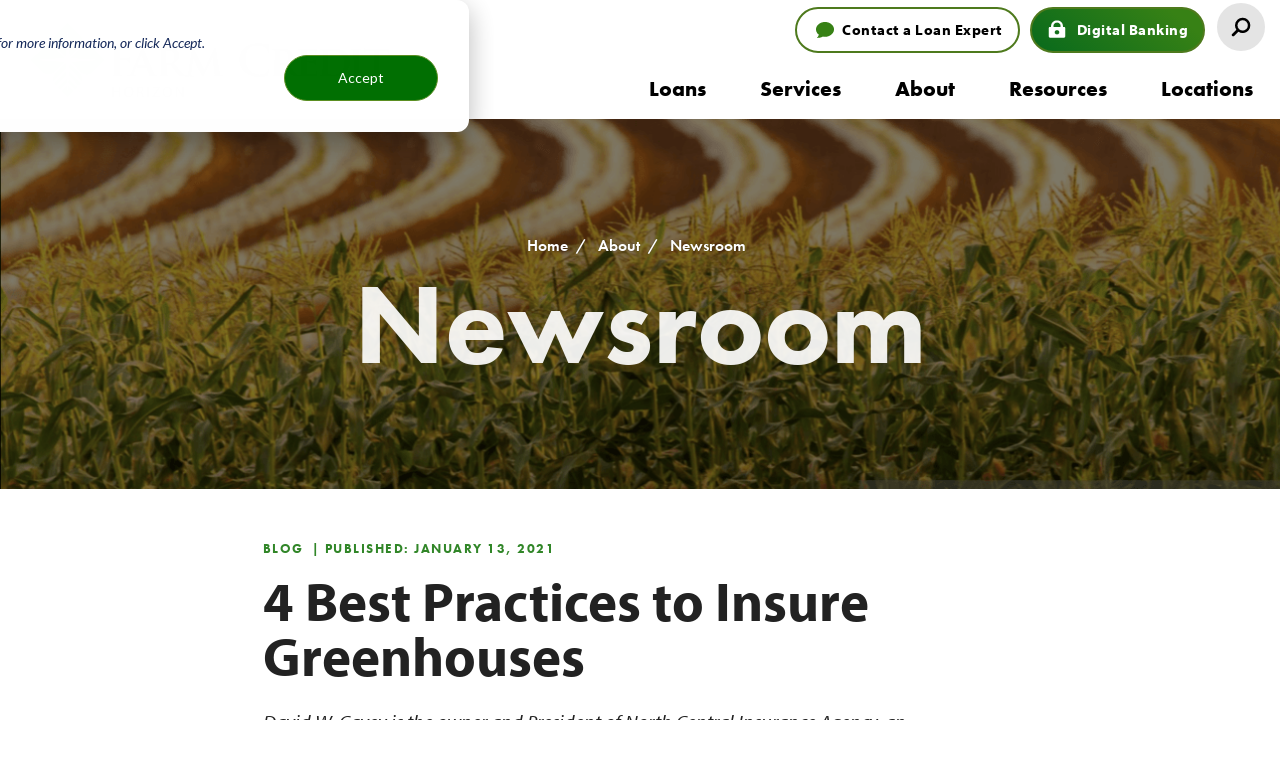

--- FILE ---
content_type: text/html; charset=UTF-8
request_url: https://www.horizonfc.com/about/newsroom/4-best-practices-insure-greenhouses
body_size: 18324
content:
<!DOCTYPE html>
<html lang="en" dir="ltr" prefix="og: https://ogp.me/ns#">
<head>
  <meta charset="utf-8" />
<meta name="description" content="For the purposes of today’s discussion I will concentrate on Greenhouse Insurance as it applies to a farm insurance policy." />
<link rel="canonical" href="https://www.horizonfc.com/about/newsroom/4-best-practices-insure-greenhouses" />
<meta property="og:url" content="https://www.horizonfc.com/sites/default/files/images/horizon-fc-og.jpg" />
<meta name="Generator" content="Drupal 10 (https://www.drupal.org)" />
<meta name="MobileOptimized" content="width" />
<meta name="HandheldFriendly" content="true" />
<meta name="viewport" content="width=device-width, initial-scale=1.0" />
<script type="application/ld+json">{
    "@context": "https://schema.org",
    "@type": "BlogPosting",
    "headline": "4 Best Practices to Insure Greenhouses",
    "description": "<p><em>David W.",
    "author": {
        "@type": "Organization",
        "name": "Horizon Farm Credit",
        "url": "https://www.horizonfc.com"
    },
    "publisher": {
        "@type": "Organization",
        "name": "Horizon Farm Credit",
        "logo": {
            "@type": "ImageObject",
            "url": "https://www.horizonfc.com/themes/custom/horizonfc/img/logo.png"
        }
    },
    "datePublished": "2021-01-13T00:00:00-05:00",
    "dateModified": "2021-01-13T00:00:00-05:00",
    "mainEntityOfPage": {
        "@type": "WebPage",
        "@id": "https://www.horizonfc.com/about/newsroom/4-best-practices-insure-greenhouses"
    },
    "image": "https://www.horizonfc.com/sites/default/files/styles/main_marketing_area/public/2022-06/GettyImages-1094815168.jpg",
    "articleBody": "<p><em>David W. Cavey is the owner and President of&nbsp;North Central Insurance Agency, an independent&nbsp;insurance agency offering farm insurance and many other insurance products throughout Maryland and Pennsylvania.</em></p><p>For the purposes of today\u2019s discussion I will concentrate on Greenhouse Insurance as it applies to a farm insurance policy. If you have a commercial nursery operation then you most likely, or should have a commercial insurance policy and that deserves its own discussion.</p><p>With the farm to table movement many small sustainable farms are popping up and that\u2019s a great thing. Both new and seasoned farmers are getting into&nbsp;this market. To ensure the natural process and get a jump on Mother Nature many farmers have constructed <a>Greenhouses</a>. Here are a few things that can keep insuring your Greenhouse from growing into an issue:</p><ul><li>A Greenhouse is considered a Farm Structure. Although some farm policies allow a grace period to add a new structure, farm structures are not automatically covered. You have to contact you agent or company representative to add the structure.</li><li>Insurance companies want to make sure that your Greenhouse is of sound construction. A plywood structure with thin ply plastic covering may not cut it. Older glass panel Greenhouses can also be an issue. Hoop Houses, that are popular now, are usually acceptable. The insurance company wants to make sure that it is secured properly. If the structure is permanently secured on a masonry foundation they may offer discount pricing and broader coverage. Some insurance companies may not offer \u201cbroad\u201d form coverage on Greenhouses. This would eliminate collapse from weight of ice and snow. So be sure you ask about the coverage that is being offered.</li><li>Make sure that you are insuring your Greenhouse to the proper value. Most insurance companies require that farm structures are covered for at least 80% of the Replacement Value under Actual Cash Value coverage. Insuring it for a lessor value could cause settlement issues if a claim arises. If you\u2019re not sure what value to insure your Greenhouse or any farm structure your agent or company representative should have construction value software available. Depending on the age and construction of the structure, replacement cost coverage may be available.</li><li>Contents of a farm structure are not typically included in the structure value. They have to be added to the Farm Personal Property section of your farm policy. If items such as your heating and lighting system or racks are permanently installed then they are typically included in the structure value.</li></ul><p>We have just touched a few items about insuring Greenhouses. Clear and honest discussion with a knowledgeable farm insurance agent is key in making sure you have the insurance you need.</p><p>Happy Growing!</p>",
    "keywords": "blog, Horizon Farm Credit, agriculture",
    "articleSection": "News"
}</script>
<script type="application/ld+json">{
    "@context": "https://schema.org",
    "@type": "FinancialService",
    "name": "Horizon Farm Credit",
    "url": "https://www.horizonfc.com/",
    "logo": "https://www.horizonfc.com/themes/custom/horizonfc/img/logo.png",
    "image": "https://www.horizonfc.com/sites/default/files/styles/main_marketing_area/public/2022-06/GettyImages-1094815168.jpg",
    "description": "Horizon Farm Credit provides financial services including agriculture loans, home loans, and land loans to support the agricultural community.",
    "address": {
        "@type": "PostalAddress",
        "streetAddress": "300 Winding Creek Blvd",
        "addressLocality": "Mechanicsburg",
        "addressRegion": "PA",
        "postalCode": "17050",
        "addressCountry": "USA"
    },
    "contactPoint": {
        "@type": "ContactPoint",
        "telephone": "+1-888-339-3334",
        "contactType": "Customer Service",
        "areaServed": "US",
        "availableLanguage": [
            "English"
        ]
    },
    "telephone": "+1-888-339-3334",
    "email": "info@horizonfc.com",
    "sameAs": [
        "https://www.facebook.com/horizonfc",
        "https://twitter.com/horizonfc",
        "https://www.linkedin.com/company/horizonfc"
    ],
    "openingHours": [
        "Mo-Fr 09:00-17:00"
    ],
    "keywords": [
        "Agriculture Loans",
        "Home Loans",
        "Leases",
        "Land Loans"
    ],
    "areaServed": {
        "@type": "Place",
        "geo": {
            "@type": "GeoCoordinates",
            "latitude": "40.2640657",
            "longitude": "-77.0411659"
        },
        "address": {
            "@type": "PostalAddress",
            "addressCountry": "USA"
        }
    }
}</script>
<meta name="google-site-verification" content="bhdjO90TTJouqJnWXTcERgmoUuQtg0TkYv4Tayo1MSY" />
<link rel="icon" href="/themes/custom/horizonfc/favicon.ico" type="image/vnd.microsoft.icon" />


        <meta name='be:drupal-theme' content='1.0.0'>
<!-- be_ixf, sdk, gho-->
<meta name="be:sdk" content="php_sdk_1.5.15" />
<meta name="be:timer" content="33ms" />
<meta name="be:norm_url" content="https%3A%2F%2Fwww.horizonfc.com%2Fabout%2Fnewsroom%2F4-best-practices-insure-greenhouses" />
<meta name="be:capsule_url" content="https%3A%2F%2Fixfd1-api.bc0a.com%2Fapi%2Fixf%2F1.0.0%2Fget_capsule%2Ff00000000248866%2F411006931" />
<meta name="be:api_dt" content="-04:00y_2022;-04:00m_06;-04:00d_22;-04:00h_17;-04:00mh_16;p_epoch:1655932562142" />
<meta name="be:mod_dt" content="-04:00y_2022;-04:00m_06;-04:00d_22;-04:00h_17;-04:00mh_16;p_epoch:1655932562142" />
<meta name="be:diag" content="[base64]/6B8AdPGn3uq4duM/yRlf5TyWOy5tH+DrJUH2qITh5D3bDyIsT8xAra53QNWqnWhs71nUvAtHO3THa6MQJzn4rpx0usHrq/ALqL5csjjHZtOmGNCn7mVaTpwxl1jYStjMJFwU7ODeFDPw3SA83fKautbXJ/O2vptvneGZmp/CVOmKxpoCKh9GQ7EizKLAjzTr2ssWKdywhYvM29cAbBTYYAGoNZrZjgqdd4cWajemBkiRE/uHUADjm9MRYiw8+1PkaFzeViK/BTXvY1310JLmD7hUVZn09jrf1242Wxy7GAcOzl5YSiKyE+h0qj7ubW/zXAVWOwXH/nGoRKJPBn34rvIIpLcu+qOrXkJzIKY6PGa6qS9eNoYshTfXIAYkabFQxTap2IY1PNcpSkdxSRRxfUk/NlOt/2aW+Ez/[base64]/lR4lncsY6796rpD6SOQiLVLXqtY/[base64]/IZh2TniKaCdibbjkYcVwF3qOo/1YCqAAfCXSH6VVLsBljh+7E0m6PKKdRIw+BiOHBNKRfLy/FDwv2Zmw5M82w8gtWu2HN1giyrQH1/gre77BdnztyM0jPkHClsv9MKWxEoqHmlL9s+5NHx76FAPy+3/7YA6lCZBZqe99RqX/VUqX98PRNxtHD4//RT31TgrsSHGCKdog8NQCDynEvxVy/4v0D0Yqxg2xHS95jczG1dsowKsvLXs2I34jyBEDZvMHIosv3kpalMOn6A2yqFmIpr506f7hG4XrHexmUMzKLyffV5CdGdkOpk/DVWooDKwxAHu+8z2G6fMs2DAa1yTIGSXFv5tm+buXJAMfvSXwWF0Xj43lTbgi1Tn5d/nBQKOC9MAG8KSuMatoPWO05aZo4kPpKAsw/[base64]/3BmEH4J4FUzSAt+yih4F3XM8RQaB5k6AW8tH+APaGg9lcxEhTxZ1z6MiN8ghyKWvv1Xnc6tlcs7OEpw5SfeeC+BVbycr8JUiCvTt/WbRpUXmCYpfbohXkn6kxvi45umkGmJ40fGnVXWRivPDwMxqBwbFS6NY+16aNHTI6WtouNGQRtPjck1HsnQDS8+rl6EzWhdkz16P/[base64]/nXg7Am7bU=" />
<meta name="be:messages" content="false" />
<script type='text/javascript'>
if (window.BEJSSDKObserver === undefined) {
  (function(BEJSSDKObserver, $, undefined) {
    var observer = void 0;
    var listeners = [];
    var readySet = [];
    var doc = window.document;
    var MutationObserver = window.MutationObserver || window.WebKitMutationObserver;

    function checkSelector(selector, fn, indexList) {
      var elements = doc.querySelectorAll(selector);
  /**
    issues on IE @see https://www.codesd.com/item/javascript-es6-not-a-function-error.html
    elements = Array.from(elements);

    */
    for (var i = 0, len = elements.length; i < len; i++) {
      /* -1 means all instances */
      if (indexList != -1 && !(i in indexList)) {
        continue;
      }
      var element = elements[i];
      for (var j = 0; j < readySet.length; j++) {
        if (readySet[j] == element.className || readySet[j] == element.id) {
          return;
        }
      }
      if (element.className) {
        readySet.push(element.className);
      }
      if (element.id) {
        readySet.push(element.id);
      }

      if (!element.ready || MutationObserver==null) {
        element.ready = true;
        fn.call(element, element);
      }
    }
  }

  function checkListeners() {
    listeners.forEach(function (listener) {
      return checkSelector(listener.selector, listener.fn, listener.indexList);
    });
  }

  function removeListener(selector, fn) {
    var i = listeners.length;
    while (i--) {
      var listener = listeners[i];
      if (listener.selector === selector && listener.fn === fn) {
        listeners.splice(i, 1);
        if (!listeners.length && observer) {
          observer.disconnect();
          observer = null;
        }
      }
    }
  }

/**
 * Fire event on first js selector
 * @param selector string to watch on
 * @param fn       callback function
 * @param index_list can be undefined which means only first one
 *                   or -1 which means all
 *                   or a list of allowable indexes
 */
 BEJSSDKObserver.jsElementReady = function(selector, fn, index_list) {
  if (index_list === undefined) {
    index_list = [];
    index_list.push(0);
  }

  if (MutationObserver != null) {
    if (!observer) {
      observer = new MutationObserver(checkListeners);
      observer.observe(doc.documentElement, {
        childList: true,
        subtree: true
      });
    }
    listeners.push({ selector: selector, fn: fn, indexList: index_list });
  } else {
    /* <= IE8 */
    if (!document.addEventListener) {
      /* log("<=IE8 attachEvent assignment"); */
      document.addEventListener = document.attachEvent;
    }
    document.addEventListener("DOMContentLoaded", function(event) {
      var elements = doc.querySelectorAll(selector);
      for (var i = 0, len = elements.length; i < len; i++) {
        /* -1 means all instances */
        if (index_list != -1 && !(i in index_list)) {
          continue;
        }
        var element = elements[i];
        element.ready = true;
        fn.call(element, element);
      }
    });
  }

  checkSelector(selector, fn, index_list);
  return function () {
    return removeListener(selector, fn);
  };
};
}(window.BEJSSDKObserver = window.BEJSSDKObserver || {}));
}
var jsElementReady = window.BEJSSDKObserver.jsElementReady;

if (window.BELinkBlockGenerator === undefined) {
  (function(BELinkBlockGenerator, $, undefined) {
    BELinkBlockGenerator.MAXIMUM_HEADLINE_LENGTH = 100;
    BELinkBlockGenerator.MAXIMUM_DESC_LENGTH = 200;

    BELinkBlockGenerator.IND_LINK_BLOCK_TYPE_URL_TYPE = 0;
    BELinkBlockGenerator.IND_LINK_BLOCK_TYPE_HEADLINE_TYPE = 1;
    BELinkBlockGenerator.IND_LINK_BLOCK_TYPE_DESCRIPTION_TYPE = 2;
    BELinkBlockGenerator.IND_LINK_BLOCK_TYPE_IMAGE_TYPE = 3;

    BELinkBlockGenerator.REPLACEMENT_STRATEGY_OVERWRITE = 0;
    BELinkBlockGenerator.REPLACEMENT_STRATEGY_POST_APPEND_ELEMENT = 1;
    BELinkBlockGenerator.REPLACEMENT_STRATEGY_PRE_APPEND_ELEMENT = 2;
    BELinkBlockGenerator.REPLACEMENT_STRATEGY_PRE_APPEND_PARENT = 3;

    BELinkBlockGenerator.setMaximumHeadlineLength = function(length) {
      BELinkBlockGenerator.MAXIMUM_HEADLINE_LENGTH = length;
    };

    BELinkBlockGenerator.setMaximumDescriptionLength = function(length) {
      BELinkBlockGenerator.MAXIMUM_DESC_LENGTH = length;
    };

    BELinkBlockGenerator.generateIndividualLinks = function(parentElement, linkStructure, link) {
      var link_level_element_tag = linkStructure[0];
      var link_level_element = document.createElement(link_level_element_tag);
      var link_attribute_dictionary = linkStructure[1];
      var allowable_elements = linkStructure[2];
      var children_link_structures = linkStructure[3];
      for (var link_attribute_key in link_attribute_dictionary) {
        link_level_element.setAttribute(link_attribute_key, link_attribute_dictionary[link_attribute_key]);
      }

      var added_something = false;
      if (allowable_elements.indexOf(BELinkBlockGenerator.IND_LINK_BLOCK_TYPE_URL_TYPE)>=0) {
        link_level_element.setAttribute('href', link.url);
        added_something = true;
      }
      if (allowable_elements.indexOf(BELinkBlockGenerator.IND_LINK_BLOCK_TYPE_HEADLINE_TYPE)>=0 && link.h1) {
        var headline_text = link.h1;
        if (headline_text.length > BELinkBlockGenerator.MAXIMUM_HEADLINE_LENGTH) {
          headline_text = headline_text.substring(0, BELinkBlockGenerator.MAXIMUM_HEADLINE_LENGTH) + '...';
        }
        var text_node = document.createTextNode(headline_text);
        link_level_element.appendChild(text_node);
        added_something = true;
      }
      if (allowable_elements.indexOf(BELinkBlockGenerator.IND_LINK_BLOCK_TYPE_DESCRIPTION_TYPE)>=0 && link.desc) {
        var desc_text = link.desc;
        if (desc_text.length > BELinkBlockGenerator.MAXIMUM_DESC_LENGTH) {
          desc_text = desc_text.substring(0, BELinkBlockGenerator.MAXIMUM_DESC_LENGTH) + '...';
        }
        var text_node = document.createTextNode(desc_text);
        link_level_element.appendChild(text_node);
        added_something = true;
      }
      if (allowable_elements.indexOf(BELinkBlockGenerator.IND_LINK_BLOCK_TYPE_IMAGE_TYPE)>=0 && link.image) {
        link_level_element.setAttribute('src', link.image);
        added_something = true;
      }
/**
    don't emit for empty links, desc, headline, image
    except for parent structures where allowable_length=0
    */
    if (!added_something && allowable_elements.length != 0) {

      return;
    }
    /* go depth first */
    for (var childrenIndex=0; childrenIndex<children_link_structures.length; childrenIndex++) {
      var childLinkStructure = children_link_structures[childrenIndex];
      BELinkBlockGenerator.generateIndividualLinks(link_level_element, childLinkStructure, link);
    }
    parentElement.appendChild(link_level_element);
  };

  BELinkBlockGenerator.insertLinkBlocks = function(targetElement, replacementStrategy, overallStructure, linkStructure, links,
                                                   titleStructure) {
    if (targetElement == null) {
      return;
    }

    if (replacementStrategy == BELinkBlockGenerator.REPLACEMENT_STRATEGY_OVERWRITE) {
      while (targetElement.firstChild) {
        targetElement.removeChild(targetElement.firstChild);
      }
    }

    var previousElement = targetElement;
    for (var i=0;i<overallStructure.length;i++) {
      var level_definition = overallStructure[i];
      var level_element_tag = level_definition[0];
      var level_element = document.createElement(level_element_tag);
      var attribute_dictionary = level_definition[1];
      for (var attribute_key in attribute_dictionary) {
        level_element.setAttribute(attribute_key, attribute_dictionary[attribute_key]);
      }

      /* need to place title structure */
      if (titleStructure && titleStructure[0] == i) {
        var title_element_tag = titleStructure[1];
        var title_element = document.createElement(title_element_tag);
        var title_attribute_dictionary = titleStructure[2];
        var title_text_content = titleStructure[3];
        for (var title_attribute_key in title_attribute_dictionary) {
          title_element.setAttribute(title_attribute_key, title_attribute_dictionary[title_attribute_key]);
        }

        var title_text_node = document.createTextNode(title_text_content);
        title_element.appendChild(title_text_node);


        level_element.appendChild(title_element);
      }

      /* last level place links */
      if (i == overallStructure.length-1) {
        for (var link_i=0; link_i < links.length; link_i++) {
          var link = links[link_i];
          for (var linkStructureIndex=0;linkStructureIndex < linkStructure.length; linkStructureIndex++) {
            BELinkBlockGenerator.generateIndividualLinks(level_element, linkStructure[linkStructureIndex], link)
          }
        }
      }

      /* first level child we need to check placement */
      if (previousElement == targetElement) {
        if (replacementStrategy == BELinkBlockGenerator.REPLACEMENT_STRATEGY_PRE_APPEND_ELEMENT) {
          /* 2 means insert right before */
          previousElement.insertBefore(level_element, targetElement.firstChild);
        } else if (replacementStrategy == BELinkBlockGenerator.REPLACEMENT_STRATEGY_PRE_APPEND_PARENT) {
          /* 3 means insert right before at parent level */
          var parentElement = previousElement.parentElement;
          parentElement.insertBefore(level_element, previousElement);
        } else {
          previousElement.appendChild(level_element);
        }
      } else {
        previousElement.appendChild(level_element);
      }
      previousElement = level_element;
    }
  };
}(window.BELinkBlockGenerator = window.BELinkBlockGenerator || {}))
};
</script>

<style>
.be-ix-link-block {background-color: #1c2a30;}
.be-ix-link-block .be-related-link-container .be-label {margin: 0;font-weight: bolder;padding: .5rem 0;color:#FFF}
.be-ix-link-block .be-related-link-container .be-list .be-list-item .be-related-link {color: #FFF}
.be-ix-link-block .be-related-link-container .be-list { display: inline-block; list-style: none;margin: 0; padding: 0;}
.be-ix-link-block .be-related-link-container .be-list .be-list-item {display: inline-block;margin-right: 20px;padding: .5rem 0;}
.be-ix-link-block .be-related-link-container .be-list .be-list-item:last-child { margin-right: 0;}

@media (max-width: 767px) {
  .be-ix-link-block .be-related-link-container {margin-top: 3rem;}
  .be-ix-link-block .be-related-link-container .be-label {width: 100%;}
  .be-ix-link-block .be-related-link-container .be-list { display: block;width: 100%;}
  .be-ix-link-block .be-related-link-container .be-list .be-list-item {display: block;margin-right: 0;}
}

@media (min-width: 768px) {
  .be-ix-link-block .be-related-link-container { width: 75%;margin: 0 auto;margin-top: 20px;}
  .be-ix-link-block .be-related-link-container {display: flex;align-items: baseline;justify-content: center;}
  .be-ix-link-block .be-related-link-container .be-label {display: inline-block;margin-right: 20px;flex-grow: 0;flex-shrink: 0;}
  .be-ix-link-block .be-related-link-container .be-list { text-align: start;}
}

@media (min-width: 1024px){.be-ix-link-block .be-related-link-container {;margin: 0;margin-top: 20px; padding: 0 0 2rem 0;max-width: 1320px;    margin: 0 auto;    position: relative;}}
</style>

 
<script data-cfasync="false" data-testmode="true" id="marvel" data-customerid="f00000000248866" src="https://marvel-b2-cdn.bc0a.com/marvel.js"></script>

    <script>
      (function() {
      var bec = document.createElement('script');
      bec.type = 'text/javascript';
      bec.async = true;
      bec.setAttribute("data-id", "bec");
      bec.setAttribute("org-id", "f00000000248866");
      bec.setAttribute("domain", ".capefearfc.com");
      bec.setAttribute("session-timeout", 86400000);
      bec.src = document.location.protocol + '//cdn.b0e8.com/conv_v3.js';
      var s = document.getElementsByTagName('script')[0];
      s.parentNode.insertBefore(bec, s);
})();
</script>

    
    <meta http-equiv="x-ua-compatible" content="ie=edge">
    <link rel="apple-touch-icon" href="apple-touch-icon.png">

    <title>4 Best Practices to Insure Greenhouses | Horizon Farm Credit</title>

    <meta name="viewport" content="width=device-width, initial-scale=1">

    <link rel="stylesheet" media="all" href="/themes/contrib/stable/css/core/components/progress.module.css?t8gatu" />
<link rel="stylesheet" media="all" href="/themes/contrib/stable/css/core/components/ajax-progress.module.css?t8gatu" />
<link rel="stylesheet" media="all" href="/themes/contrib/stable/css/system/components/align.module.css?t8gatu" />
<link rel="stylesheet" media="all" href="/themes/contrib/stable/css/system/components/fieldgroup.module.css?t8gatu" />
<link rel="stylesheet" media="all" href="/themes/contrib/stable/css/system/components/container-inline.module.css?t8gatu" />
<link rel="stylesheet" media="all" href="/themes/contrib/stable/css/system/components/clearfix.module.css?t8gatu" />
<link rel="stylesheet" media="all" href="/themes/contrib/stable/css/system/components/details.module.css?t8gatu" />
<link rel="stylesheet" media="all" href="/themes/contrib/stable/css/system/components/hidden.module.css?t8gatu" />
<link rel="stylesheet" media="all" href="/themes/contrib/stable/css/system/components/item-list.module.css?t8gatu" />
<link rel="stylesheet" media="all" href="/themes/contrib/stable/css/system/components/js.module.css?t8gatu" />
<link rel="stylesheet" media="all" href="/themes/contrib/stable/css/system/components/nowrap.module.css?t8gatu" />
<link rel="stylesheet" media="all" href="/themes/contrib/stable/css/system/components/position-container.module.css?t8gatu" />
<link rel="stylesheet" media="all" href="/themes/contrib/stable/css/system/components/reset-appearance.module.css?t8gatu" />
<link rel="stylesheet" media="all" href="/themes/contrib/stable/css/system/components/resize.module.css?t8gatu" />
<link rel="stylesheet" media="all" href="/themes/contrib/stable/css/system/components/system-status-counter.css?t8gatu" />
<link rel="stylesheet" media="all" href="/themes/contrib/stable/css/system/components/system-status-report-counters.css?t8gatu" />
<link rel="stylesheet" media="all" href="/themes/contrib/stable/css/system/components/system-status-report-general-info.css?t8gatu" />
<link rel="stylesheet" media="all" href="/themes/contrib/stable/css/system/components/tablesort.module.css?t8gatu" />
<link rel="stylesheet" media="all" href="/modules/contrib/admin_feedback/css/styles.css?t8gatu" />
<link rel="stylesheet" media="all" href="/modules/contrib/ckeditor_accordion/css/accordion.frontend.css?t8gatu" />
<link rel="stylesheet" media="all" href="/modules/custom/cyberwoven_admin/css/global.css?t8gatu" />
<link rel="stylesheet" media="all" href="/modules/contrib/extlink/css/extlink.css?t8gatu" />
<link rel="stylesheet" media="all" href="/modules/custom/horizonfc_content_gates/css/horizonfc_content_gates.css?t8gatu" />
<link rel="stylesheet" media="all" href="/themes/custom/horizonfc/js/plugins/fancybox/jquery.fancybox.min.css?t8gatu" />
<link rel="stylesheet" media="all" href="/themes/custom/horizonfc/js/plugins/slick/slick.css?t8gatu" />
<link rel="stylesheet" media="all" href="/themes/custom/horizonfc/css/style.css?t8gatu" />

      

                  <!-- Google Tag Manager -->
          <script>(function (w, d, s, l, i) {
              w[l] = w[l] || [];
              w[l].push({
                'gtm.start':
                  new Date().getTime(), event: 'gtm.js'
              });
              var f = d.getElementsByTagName(s)[0],
                j = d.createElement(s), dl = l != 'dataLayer' ? '&l=' + l : '';
              j.async = true;
              j.src =
                'https://www.googletagmanager.com/gtm.js?id=' + i + dl;
              f.parentNode.insertBefore(j, f);
            })(window, document, 'script', 'dataLayer', 'GTM-WQSGLHN');</script>
          <!-- End Google Tag Manager -->
                
</head>
<body class="not-front path-node page-node-163 alias-about-newsroom-4-best-practices-insure-greenhouses page-node-type-article">

  <!-- Google Tag Manager (noscript) -->
  <noscript>
    <iframe src="https://www.googletagmanager.com/ns.html?id=GTM-WQSGLHN"
            height="0" width="0" style="display:none;visibility:hidden"></iframe>
  </noscript>
  <!-- End Google Tag Manager (noscript) -->

<a href="#main_content" class="skip-link visually-hidden focusable">Skip to main content</a>



  <div class="dialog-off-canvas-main-canvas" data-off-canvas-main-canvas>
      



  <header class="site-header">

    <div class="wrap">
      <h2 class="logo"><a href="https://www.horizonfc.com/">Horizon Farm Credit</a></h2>

      <a href="#site-navigation" class="menu-toggle"><span>Menu</span></a>

      <div class="navigation-container">
        <div class="navigation-wrap">
          <div class="site-navigation" id="site-navigation">
            <div class="main-navigation">
              <nav role="navigation" aria-labelledby="block-mainnavigation-menu" id="block-mainnavigation">
            
  <h2 class="visually-hidden" id="block-mainnavigation-menu">Main navigation</h2>
  

        


         <ul region="site_header" class="menu-main">
                        <li class="has-children">
          <a href="/loans" data-drupal-link-system-path="node/6">Loans</a>
                      <span class="expander"></span>
                       <div class="menu-level-wrapper">
    <ul>
                            <li class="has-children">
          <a href="/loans/agriculture-loans" data-drupal-link-system-path="node/299">Agriculture Loans</a>
                      <span class="expander"></span>
                       <div class="menu-level-wrapper">
    <ul>
                            <li>
          <a href="/loans/agriculture-loans/forest-products" data-drupal-link-system-path="node/69">Forest Products</a>
                  </li>
                      <li>
          <a href="/loans/agriculture-loans/hog" data-drupal-link-system-path="node/35">Hogs</a>
                  </li>
                      <li>
          <a href="/loans/agriculture-loans/poultry" data-drupal-link-system-path="node/36">Poultry</a>
                  </li>
                      <li>
          <a href="/loans/agriculture-loans/beef" data-drupal-link-system-path="node/37">Beef</a>
                  </li>
                      <li>
          <a href="/loans/agriculture-loans/equine" data-drupal-link-system-path="node/38">Equine</a>
                  </li>
                      <li>
          <a href="/loans/agriculture-loans/orchards" data-drupal-link-system-path="node/39">Orchards</a>
                  </li>
                      <li>
          <a href="/loans/agriculture-loans/crops" data-drupal-link-system-path="node/41">Crops</a>
                  </li>
                      <li>
          <a href="/loans/agriculture-loans/produce" data-drupal-link-system-path="node/42">Produce</a>
                  </li>
                      <li>
          <a href="/loans/agriculture-loans/vineyards-wineries" data-drupal-link-system-path="node/43">Vineyards &amp; Wineries</a>
                  </li>
                      <li>
          <a href="/loans/agriculture-loans/equipment" data-drupal-link-system-path="node/44">Equipment</a>
                  </li>
                      <li>
          <a href="/loans/agriculture-loans/agribusiness" data-drupal-link-system-path="node/45">Agribusiness</a>
                  </li>
                      <li>
          <a href="/loans/agriculture-loans/dairy" data-drupal-link-system-path="node/300">Dairy</a>
                  </li>
          </ul>
    </div>    
                  </li>
                      <li class="has-children">
          <a href="/loans/home-loans" data-drupal-link-system-path="node/48">Home Loans</a>
                      <span class="expander"></span>
                       <div class="menu-level-wrapper">
    <ul>
                            <li>
          <a href="/loans/home-loans/construction-loans" data-drupal-link-system-path="node/50">Construction Loans</a>
                  </li>
                      <li>
          <a href="/loans/home-loans/country-home-loans" data-drupal-link-system-path="node/49">Country Home Loans</a>
                  </li>
          </ul>
    </div>    
                  </li>
                      <li>
          <a href="/loans/land-loans" data-drupal-link-system-path="node/51">Land Loans</a>
                  </li>
                      <li>
          <a href="/loans/agricultural-leases" data-drupal-link-system-path="node/53">Leases</a>
                  </li>
                      <li>
          <a href="/beginning-farmer-loans" data-drupal-link-system-path="node/384">Beginning Farmer Loans</a>
                  </li>
          </ul>
    </div>    
                  </li>
                      <li class="has-children">
          <a href="/services" data-drupal-link-system-path="node/55">Services</a>
                      <span class="expander"></span>
                       <div class="menu-level-wrapper">
    <ul>
                            <li>
          <a href="/services/accounting-records-payroll-taxes" data-drupal-link-system-path="node/31">Accounting, Records, Payroll &amp; Taxes</a>
                  </li>
                      <li>
          <a href="/services/appraisal-services" data-drupal-link-system-path="node/32">Appraisal Services</a>
                  </li>
                      <li>
          <a href="/services/business-consulting" data-drupal-link-system-path="node/56">Business Consulting</a>
                  </li>
                      <li>
          <a href="/services/crop-insurance-risk-management" data-drupal-link-system-path="node/70">Crop Insurance &amp; Risk Management</a>
                  </li>
                      <li>
          <a href="/services/dairy-resources" data-drupal-link-system-path="node/57">Dairy Resources</a>
                  </li>
                      <li>
          <a href="/services/farm-succession-planning" aria-label="Farm Succession Planning menu link" data-drupal-link-system-path="node/34">Farm Succession Planning</a>
                  </li>
                      <li>
          <a href="/services/payment-options" data-drupal-link-system-path="node/58">Payment Options</a>
                  </li>
          </ul>
    </div>    
                  </li>
                      <li class="has-children">
          <a href="/about" data-drupal-link-system-path="node/28">About</a>
                      <span class="expander"></span>
                       <div class="menu-level-wrapper">
    <ul>
                            <li>
          <a href="/about/leadership-team" aria-label="Leadership Team menu link" data-drupal-link-system-path="node/21">Leadership</a>
                  </li>
                      <li>
          <a href="/about/financials" data-drupal-link-system-path="node/60">Financials</a>
                  </li>
                      <li>
          <a href="/patronage" data-drupal-link-system-path="node/61">Patronage Program</a>
                  </li>
                      <li>
          <a href="/about/newsroom" data-drupal-link-system-path="node/17">Newsroom</a>
                  </li>
          </ul>
    </div>    
                  </li>
                      <li class="has-children">
          <a href="/resources" data-drupal-link-system-path="node/524">Resources</a>
                      <span class="expander"></span>
                       <div class="menu-level-wrapper">
    <ul>
                            <li>
          <a href="/webinars" data-drupal-link-system-path="node/542">Events &amp; Webinars</a>
                  </li>
                      <li>
          <a href="/learningcenter" data-drupal-link-system-path="node/389">Learning Center</a>
                  </li>
                      <li>
          <a href="/resources/grants-awards" data-drupal-link-system-path="node/523">Grants &amp; Awards</a>
                  </li>
          </ul>
    </div>    
                  </li>
                      <li class="has-children">
          <a href="/locations" data-drupal-link-system-path="node/5">Locations</a>
                      <span class="expander"></span>
                       <div class="menu-level-wrapper">
    <ul>
                            <li>
          <a href="/locations/delaware" data-drupal-link-system-path="node/419">Delaware</a>
                  </li>
                      <li>
          <a href="/locations/maryland" data-drupal-link-system-path="node/417">Maryland</a>
                  </li>
                      <li>
          <a href="/locations/pennsylvania" data-drupal-link-system-path="node/422">Pennsylvania</a>
                  </li>
                      <li>
          <a href="/virginia" data-drupal-link-system-path="node/420">Virginia</a>
                  </li>
                      <li>
          <a href="/west-virginia" data-drupal-link-system-path="node/421">West Virginia</a>
                  </li>
          </ul>
    </div>    
                  </li>
          </ul>
        


  </nav>

            </div> <!-- /.main-navigation -->

            <div class="header-navigation">
              <nav role="navigation" aria-labelledby="block-headerbuttons-menu" id="block-headerbuttons">
            
  <h2 class="visually-hidden" id="block-headerbuttons-menu">Header Buttons</h2>
  

        


         <ul region="site_header" class="menu-header-buttons">
                        <li>
          <a href="/contact-us" class="header-expert" data-drupal-link-system-path="node/315">Contact a Loan Expert</a>
                  </li>
                      <li>
          <a href="https://digitalbanking.farmcredit.net/digitalbanking/?ACA=032" class="header-account" target="_blank">Digital Banking</a>
                  </li>
          </ul>
        


  </nav>


              <div class="site-search">
                <a href="#" class="search-toggle">Search</a>
                <div class="search-form" id="search-form">
                  <div class="search-container">
                    <div class="search-wrap">
                      <form id="searchForm_Menu" action="/search" method="get">
                        <label for="search" class="search-label">Enter keywords here...</label>
                        <input type="text" id="search" name="s" class="search-textfield" placeholder="Enter keywords here...">
                        <input type="submit" value="Search" class="search-submit">
                      </form>
                    </div>
                  </div>
                </div>
              </div> <!-- /.site-search -->

            </div> <!-- /.header-navigation -->

          </div> <!-- /.site-navigation -->
        </div>
      </div>
    </div> <!-- /.wrap -->

  </header> <!-- /.site-header -->



<section id="main_content"  class="main-content">

      
  <div class="region--content">
    <div id="block-horizonfc-content" class="block--horizonfc-content">
  
    
      

<article  class="node node--type--article article node--view-mode--full full has-video">
  <div class="page-title">
          
    

          <div class="wrap">
        <div class="breadcrumbs">  <nav role="navigation" aria-labelledby="system-breadcrumb">
    <h2 id="system-breadcrumb" class="visually-hidden">Breadcrumb</h2>
    <ol>
          <li>
                  <a href="/">Home</a>
              </li>
          <li>
                  <a href="/about">About</a>
              </li>
          <li>
                  <a href="/about/newsroom">Newsroom</a>
              </li>
        </ol>
  </nav>
</div>
        <h2 class="headline">Newsroom</h2>
      </div>
      </div>

  <div class="page-content">

          
  <div class="region--admin-controls">
    <div data-drupal-messages-fallback class="hidden"></div>

  </div>

    
    <div class="content-wrap">

      <div class="article-wrap">

        <div class="article-details">
<div class="node-field content-field field-news-category" data-item-count="1">
        <div data-item="0">Blog</div>
  </div>
 | 
                            Published: January 13, 2021
                </div>

        <h1 class="article-title"><span>4 Best Practices to Insure Greenhouses</span>
</h1>

        <div class="image">
          
                  </div>
                
<div class="node-field content-field body" data-item-count="1">
        <div data-item="0"><p><em>David W. Cavey is the owner and President of&nbsp;North Central Insurance Agency, an independent&nbsp;insurance agency offering farm insurance and many other insurance products throughout Maryland and Pennsylvania.</em></p><p>For the purposes of today’s discussion I will concentrate on Greenhouse Insurance as it applies to a farm insurance policy. If you have a commercial nursery operation then you most likely, or should have a commercial insurance policy and that deserves its own discussion.</p><p>With the farm to table movement many small sustainable farms are popping up and that’s a great thing. Both new and seasoned farmers are getting into&nbsp;this market. To ensure the natural process and get a jump on Mother Nature many farmers have constructed <a href="/about/newsroom/pros-cons-greenhouse-growing" target="_blank" data-entity-type="node" data-entity-uuid="be54f925-454a-4b49-a45a-342287a57cbd" data-entity-substitution="canonical" title="Pros &amp; Cons of Greenhouse Growing">Greenhouses</a>. Here are a few things that can keep insuring your Greenhouse from growing into an issue:</p><ul><li>A Greenhouse is considered a Farm Structure. Although some farm policies allow a grace period to add a new structure, farm structures are not automatically covered. You have to contact you agent or company representative to add the structure.</li><li>Insurance companies want to make sure that your Greenhouse is of sound construction. A plywood structure with thin ply plastic covering may not cut it. Older glass panel Greenhouses can also be an issue. Hoop Houses, that are popular now, are usually acceptable. The insurance company wants to make sure that it is secured properly. If the structure is permanently secured on a masonry foundation they may offer discount pricing and broader coverage. Some insurance companies may not offer “broad” form coverage on Greenhouses. This would eliminate collapse from weight of ice and snow. So be sure you ask about the coverage that is being offered.</li><li>Make sure that you are insuring your Greenhouse to the proper value. Most insurance companies require that farm structures are covered for at least 80% of the Replacement Value under Actual Cash Value coverage. Insuring it for a lessor value could cause settlement issues if a claim arises. If you’re not sure what value to insure your Greenhouse or any farm structure your agent or company representative should have construction value software available. Depending on the age and construction of the structure, replacement cost coverage may be available.</li><li>Contents of a farm structure are not typically included in the structure value. They have to be added to the Farm Personal Property section of your farm policy. If items such as your heating and lighting system or racks are permanently installed then they are typically included in the structure value.</li></ul><p>We have just touched a few items about insuring Greenhouses. Clear and honest discussion with a knowledgeable farm insurance agent is key in making sure you have the insurance you need.</p><p>Happy Growing!</p></div>
  </div>

<div class="node-field content-field field-content-gate" data-item-count="1">
        <div data-item="0">
<div class="content-gate active fade-in">
  <div class="info">
    <h2 class="info__text">Please enter a valid password to access this page:</h2>
    <input placeholder="Enter passcode" id="content-gate-input" class="info__input"></input>
    <span class="info__error">Wrong password.  Try again!</span>
    <button id="content-gate-submit" class="info__submit button">Submit</button>
  </div>

</div>
</div>
  </div>


                          <div id="block-horizonfc-adminfeedbackblock" class="block--horizonfc-adminfeedbackblock feedback-block">
  <div class="wrapper">
          <div id="feedback-message"><div id="upper-feedback-content"><h2>Was this helpful?</h2>
<span class="feedback-yes-button"><input class="feedback-btn feedback-btn__yes button js-form-submit form-submit" id="feedback-yes-button-163" data-node-id="163" data-feedback="yes" type="submit" name="op" value="Yes" /><label class="visually-hidden" for="feedback-yes-button-163">Yes</label>
</span><span class="feedback-no-button"><input class="feedback-btn feedback-btn__no button js-form-submit form-submit" id="feedback-no-button-163" data-node-id="163" data-feedback="no" type="submit" name="op" value="No" /><label class="visually-hidden" for="feedback-no-button-163">No</label>
</span></div>
<div class="form-wrapper" id="drupal-form--admin-feedback-form">
  <form class="admin-feedback-form" data-drupal-selector="admin-feedback-form" action="/about/newsroom/4-best-practices-insure-greenhouses" method="post" id="admin-feedback-form" accept-charset="UTF-8">
    <div id="feedback-msg-result"></div><div class="js-form-item form-item js-form-type-textarea form-item-feedback-message js-form-item-feedback-message">
      <label id="edit-feedback-label" for="edit-feedback-message">Extra feedback</label>
        <div>
  <textarea id="edit-feedback-message" data-drupal-selector="edit-feedback-message" name="feedback_message" rows="5" cols="60" class="form-textarea"></textarea>
</div>

        </div>
<input id="feedback-id" data-drupal-selector="edit-feedback-id" type="hidden" name="feedback_id" value="" />
<input class="feedback-btn feedback-btn__send-comment button js-form-submit form-submit" data-drupal-selector="edit-feedback-send" type="submit" id="edit-feedback-send" name="op" value="Send feedback" />
<input autocomplete="off" data-drupal-selector="form-b7ai20sudydumrtpdm4iurepcjayyg3biqao5or-u8w" type="hidden" name="form_build_id" value="form-B7ai20SudYDUMRTPDm4IUREpcjaYYG3BIQAo5oR_U8w" />
<input data-drupal-selector="edit-admin-feedback-form" type="hidden" name="form_id" value="admin_feedback_form" />

  </form>
</div>
</div>

      </div>
</div>

                

        <div class="article-buttons">
          
        </div>

        
                  <a href="/about/newsroom" class="back-to-link">Back to News</a>
        
      </div> 
              
      
      
    </div> 
          
    
  </div> 
</article>

  </div>

  </div>

  
</section> 


<footer class="site-footer">

  <div class="wrap">

    <div class="footer-upper">
      <p class="footer-logo"><a href="https://www.horizonfc.com/">Horizon Farm Credit</a></p>

      <div class="footer-social">
        <nav role="navigation" aria-labelledby="block-socialmenu-menu" id="block-socialmenu">
            
  <h2 class="visually-hidden" id="block-socialmenu-menu">Social menu</h2>
  

        


         <ul region="site_footer" class="menu-social-menu">
                        <li>
          <a href="https://www.facebook.com/HorizonFarmCredit" target="_blank" class="facebook">Facebook</a>
                  </li>
                      <li>
          <a href="https://www.instagram.com/horizonfarmcredit/" target="_blank" class="instagram">Instagram</a>
                  </li>
                      <li>
          <a href="https://www.linkedin.com/company/787169" target="_blank" class="linkedin">LinkedIn</a>
                  </li>
                      <li>
          <a href="https://twitter.com/HorizonFarmCrdt" target="_blank" class="twitter">Twitter</a>
                  </li>
                      <li>
          <a href="https://vimeo.com/user177917932" target="_blank" class="vimeo youtube vimeo youtube">Vimeo</a>
                  </li>
          </ul>
        


  </nav>

      </div>
      <script charset="utf-8" type="text/javascript" src="//js.hsforms.net/forms/embed/v2.js"></script>
      <script>
        hbspt.forms.create({
          portalId: "21778932",
          formId: "ef6ea459-582c-479d-9137-1e60a0e59ee3",
          region: "na1",
          css: ""
        });
      </script>
    </div>  <!-- /.footer-upper -->

    <div class="footer-middle">
      <p class="footer-email" itemprop="email"><a href="mailto:info@horizonfc.com">info@horizonfc.com</a></p>
      <p class="footer-address" itemprop="address" itemscope itemtype="http://schema.org/PostalAddress">
                    <span class="branch-name" itemprop="streetAddress">300 Winding Creek Blvd</span>
          <span itemprop="addressLocality">Mechanicsburg, PA 17050</span>
          
          <a class="telephone" href="tel:18883393334">888.339.3334</a>
          <span><strong class="footer-nmls">NMLS#: 452721</strong></span>
      </p>
    </div> <!-- /.footer-middle -->

    <div class="footer-lower">
      <div class="footer-nav">
        <nav role="navigation" aria-labelledby="block-footernavigation-menu" id="block-footernavigation">
            
  <h2 class="visually-hidden" id="block-footernavigation-menu">Footer navigation</h2>
  

        


         <ul region="site_footer" class="menu-footer">
                        <li>
          <a href="/loans" data-drupal-link-system-path="node/6">Loans</a>
                  </li>
                      <li>
          <a href="/services" data-drupal-link-system-path="node/55">Services</a>
                  </li>
                      <li>
          <a href="/about" data-drupal-link-system-path="node/28">About</a>
                  </li>
                      <li>
          <a href="https://digitalbanking.farmcredit.net/digitalbanking/?ACA=032">Digital Banking</a>
                  </li>
                      <li>
          <a href="/contact-us" data-drupal-link-system-path="node/315">Contact Us</a>
                  </li>
                      <li>
          <a href="/loan-calculators" data-drupal-link-system-path="node/62">Loan Calculators</a>
                  </li>
                      <li>
          <a href="/about/newsroom" data-drupal-link-system-path="node/17">Newsroom</a>
                  </li>
                      <li>
          <a href="/careers" data-drupal-link-system-path="node/68">Careers</a>
                  </li>
          </ul>
        


  </nav>

      </div>
    </div> <!-- /.footer-lower -->

    <div class="footer-bottom">
      <nav role="navigation" aria-labelledby="block-footerlinks-menu" id="block-footerlinks">
            
  <h2 class="visually-hidden" id="block-footerlinks-menu">Footer links</h2>
  

        


         <ul region="site_footer" class="menu-footer-links">
                        <li>
          <a href="/california-consumer-privacy-policy" data-drupal-link-system-path="node/64">California Consumer Privacy Policy</a>
                  </li>
                      <li>
          <a href="/whistleblower-hotline" data-drupal-link-system-path="node/65">Whistleblower Hotline</a>
                  </li>
                      <li>
          <a href="https://www.horizonfc.com/sites/default/files/documents/Footer%20Links/Code%20of%20Ethics%20-%202025%20-%20April.pdf" target="_blank">Code of Ethics</a>
                  </li>
                      <li>
          <a href="/equal-opportunity-lender" data-drupal-link-system-path="node/66">Equal Opportunity Lender</a>
                  </li>
                      <li>
          <a href="/credit-bureau-reporting" data-drupal-link-system-path="node/67">Credit Bureau Reporting</a>
                  </li>
                      <li>
          <a href="/privacy-security" data-drupal-link-system-path="node/63">Privacy &amp; Security</a>
                  </li>
          </ul>
        


  </nav>

      <div class="equal-housing">
        <p class="copyright">&copy; 2026 Horizon Farm Credit</p>
        <a href="/equal-opportunity-lender">Equal Housing Lender</a>
      </div>
    </div>
    
  </div> <!-- /.wrap -->
</footer> <!-- /.site-footer -->



<div class="be-ix-link-block">
  
  
<!-- be_ixf, sdk, is -->

</div>

  </div>




<script type="application/json" data-drupal-selector="drupal-settings-json">{"path":{"baseUrl":"\/","pathPrefix":"","currentPath":"node\/163","currentPathIsAdmin":false,"isFront":false,"currentLanguage":"en"},"pluralDelimiter":"\u0003","suppressDeprecationErrors":true,"ajaxPageState":{"libraries":"[base64]","theme":"horizonfc","theme_token":null},"ajaxTrustedUrl":{"form_action_p_pvdeGsVG5zNF_XLGPTvYSKCf43t8qZYSwcfZl2uzM":true,"\/about\/newsroom\/4-best-practices-insure-greenhouses?ajax_form=1":true},"data":{"extlink":{"extTarget":true,"extTargetAppendNewWindowDisplay":true,"extTargetAppendNewWindowLabel":"(opens in a new window)","extTargetNoOverride":true,"extNofollow":false,"extTitleNoOverride":false,"extNoreferrer":false,"extFollowNoOverride":false,"extClass":"0","extLabel":"(link is external)","extImgClass":false,"extSubdomains":true,"extExclude":"","extInclude":"","extCssExclude":".paragraph--type--spotlight, .paragraph--type--customer-spotlight, .paragraph--type--testimonial, .fancybox","extCssInclude":"","extCssExplicit":"","extAlert":true,"extAlertText":"You are now leaving our website and being redirected to another site or application. Please be aware that other sites may have their own security and privacy policies, as well as content for which we are not responsible. Thank you.","extHideIcons":false,"mailtoClass":"0","telClass":"0","mailtoLabel":"(link sends email)","telLabel":"(link is a phone number)","extUseFontAwesome":false,"extIconPlacement":"before","extPreventOrphan":false,"extFaLinkClasses":"fa fa-external-link","extFaMailtoClasses":"fa fa-envelope-o","extAdditionalLinkClasses":"","extAdditionalMailtoClasses":"","extAdditionalTelClasses":"","extFaTelClasses":"fa fa-phone","allowedDomains":["online.farmcredit.net","youtube.com","getfarmcredit.com","apply.farmcredit.net","digitalbanking.farmcredit.net","farmcreditofnc.com","farmcreditflorida.com","georgiafarmcredit.com","farmcredit.net","https:\/\/vimeo.com\/"],"extExcludeNoreferrer":""}},"ckeditorAccordion":{"accordionStyle":{"collapseAll":null,"keepRowsOpen":null,"animateAccordionOpenAndClose":1,"openTabsWithHash":1,"allowHtmlInTitles":0}},"admin_feedback":{"yes_response":"Great! Thank you for the feedback.","no_response":"Thank you for the feedback.","custom_text_response_on_no":{"value":"","format":"full_html"},"feedback_prompt_on_yes":false,"feedback_prompt_on_no":false,"feedback_enable_predefined_answers":false,"feedback_prompt":"If you\u0027d like, give us more feedback.","feedback_allow_cancel":{"active":false,"timeout":3}},"ajax":{"edit-feedback-send":{"callback":"::validateFeedbackMsg","event":"mousedown","keypress":true,"prevent":"click","url":"\/about\/newsroom\/4-best-practices-insure-greenhouses?ajax_form=1","httpMethod":"POST","dialogType":"ajax","submit":{"_triggering_element_name":"op","_triggering_element_value":"Send feedback"}}},"encodedGatePassword":"VW5nYXRlZA==","user":{"uid":0,"permissionsHash":"6d5a88897569d13cb62c7cacab95e4b95f7ea41830fdba1eaee599963f8a7f9a"}}</script>
<script src="/core/assets/vendor/jquery/jquery.min.js?v=3.7.1"></script>
<script src="/core/assets/vendor/once/once.min.js?v=1.0.1"></script>
<script src="/core/misc/drupalSettingsLoader.js?v=10.5.6"></script>
<script src="/core/misc/drupal.js?v=10.5.6"></script>
<script src="/core/misc/drupal.init.js?v=10.5.6"></script>
<script src="/core/assets/vendor/tabbable/index.umd.min.js?v=6.2.0"></script>
<script src="/core/misc/progress.js?v=10.5.6"></script>
<script src="/core/assets/vendor/loadjs/loadjs.min.js?v=4.3.0"></script>
<script src="/core/misc/debounce.js?v=10.5.6"></script>
<script src="/core/misc/announce.js?v=10.5.6"></script>
<script src="/core/misc/message.js?v=10.5.6"></script>
<script src="/core/misc/ajax.js?v=10.5.6"></script>
<script src="/themes/contrib/stable/js/ajax.js?v=10.5.6"></script>
<script src="/modules/contrib/admin_feedback/js/admin_feedback.js?v=1.x"></script>
<script src="/modules/contrib/ckeditor_accordion/js/accordion.frontend.min.js?t8gatu"></script>
<script src="/core/misc/jquery.form.js?v=4.3.0"></script>
<script src="/modules/contrib/extlink/js/extlink.js?t8gatu"></script>
<script src="/themes/custom/horizonfc/js/plugins/fancybox/jquery.fancybox.min.js?v=3.3.1"></script>
<script src="/themes/custom/horizonfc/js/min/main.min.js?v=1.x"></script>
<script src="/themes/custom/horizonfc/js/min/navigation.min.js?v=1.x"></script>
<script src="/themes/custom/horizonfc/js/plugins/slick/slick.min.js?v=1.8.1"></script>
<script src="/themes/custom/horizonfc/js/min/sliders.min.js?v=1.8.1"></script>
<script src="/modules/custom/horizonfc_content_gates/js/horizonfc_content_gates.js?t8gatu"></script>


  <a href="/sitemap.xml" class="visuallyhidden">Sitemap</a>
  <!-- Start of HubSpot Embed Code -->
  <script type="text/javascript" id="hs-script-loader" async defer src="//js.hs-scripts.com/21778932.js"></script>
  <!-- End of HubSpot Embed Code -->

  <div class="db-popup hidden">
    <div tabindex="-1" role="dialog" class="ui-dialog ui-corner-all ui-widget ui-widget-content ui-front ui-dialog-buttons ui-draggable" aria-describedby="agfirst-link-dialog-block" aria-labelledby="ui-id-1">
      <div class="ui-dialog-wrap">
        <div class="ui-dialog-titlebar ui-corner-all ui-widget-header ui-helper-clearfix ui-draggable-handle">
          <button type="button" class="ui-button ui-corner-all ui-widget ui-button-icon-only ui-dialog-titlebar-close" title="Close">
            <span class="ui-button-icon ui-icon ui-icon-closethick"></span><span class="ui-button-icon-space"> </span>Close
          </button>
        </div>
        <div class="agfirst-link-dialog ui-dialog-content ui-widget-content" id="agfirst-link-dialog-block">

          <p>Have you already registered for Digital Banking? If so,
            <a href="https://digitalbanking.farmcredit.net/digitalbanking/?ACA=032" target="_blank">click here</a> to
            login!</p>
          <p>
            Are you new to Digital Banking? <a href="/digital-banking">Click here</a> before you register to learn more
            about our platform.
          </p>
        </div>
        <div class="ui-dialog-buttonpane ui-widget-content ui-helper-clearfix">
          <div class="ui-dialog-buttonset">
            <button type="button" class="ui-button ui-corner-all ui-widget">Cancel</button>
          </div>
        </div>
        <div class="ui-widget-overlay ui-front" style="z-index: 600;"></div>
      </div>
    </div>
  </div>
</body>
</html>


--- FILE ---
content_type: text/css
request_url: https://www.horizonfc.com/modules/contrib/admin_feedback/css/styles.css?t8gatu
body_size: -117
content:
.feedback-table-centre-td,
.feedback-table-centre-th {
  text-align: center;
}

#admin-feedback-form {
  display: none;
}

.feedback-warning {
  color: red;
}

label#edit-feedback-label,
#feedback-msg-answers legend {
  display: block;
  font-weight: normal;
  margin-bottom: 1rem;
}

.admin_feedback__progress_bar .progress__bar {
  width: 100%;
  animation: admin_feedback_progress-bar-animation cubic-bezier(1, .25, .75, 1);
  min-width: unset;
}

@keyframes admin_feedback_progress-bar-animation {
  0% {
    width: 0%;
  }
  100% {
    width: 100%;
  }
}


--- FILE ---
content_type: text/css
request_url: https://www.horizonfc.com/modules/custom/cyberwoven_admin/css/global.css?t8gatu
body_size: -267
content:
/* GDPR Banner */
.eu-cookie-compliance-banner-info {
  box-shadow: 0 0 10px rgba(0,0,0,.3);
}
.eu-cookie-compliance-content {
  display: flex;
  align-items: center;
}

.eu-cookie-compliance-content #popup-text {
  padding: 15px 0;
  margin: 0;
}
.eu-cookie-compliance-content #popup-buttons {
  margin-left: auto;
}
.eu-cookie-compliance-content h2 {
  margin-bottom: 0;
}


--- FILE ---
content_type: text/css
request_url: https://www.horizonfc.com/modules/custom/horizonfc_content_gates/css/horizonfc_content_gates.css?t8gatu
body_size: 220
content:
.content-gate {
  position: fixed;
  z-index: 99999;
  width: 100%;
  height: 100%;
  left: 0;
  top: 0;
  background: rgba(255,255,255, 1);
  display: flex;
  align-items: center;
  justify-content: center;
  display: none; /* this is controlled in the jQuery */
  opacity: 0;
  transition: opacity .5s ease-in-out;
}

.content-gate.active {
  opacity: 1;
  transition: opacity .5s ease-in-out;
}


/* Container */
.info {
  position: relative;
  top: -3rem;
  margin: 0 auto;
  width: 100%;
  text-align: center;
  max-width: 960px;
  padding: 0 2rem;
}

.info__text {
}

.info__input {
  max-width: 400px;
  width: 100%;
  margin: 1rem 0 1rem;
  border: none;
  border-bottom: 1px solid #c1c1c1;
  outline: none;
  padding: .5rem 0;
  text-align: center;
}
.info__input::placeholder {
  color:#919191;
}
.info__input:focus::placeholder {
  color:transparent;
}

.info__submit {
  display: block;
  margin: 0 auto;
}

.info__error {
  color: rgb(255, 98, 98);
  font-size: 1rem;
  margin: 0 auto 2rem;
  display: block;
  opacity: 0;
}

.info__error.active {
  opacity: 1;
}


/* Animations */
.fade-in {
  opacity: 0;
  transition: opacity .5s ease-in-out;
  animation: fadeIn .3s ease-in forwards;
}

@keyframes fadeIn {
  from {
    transform: translateY(100%);
  }
  to {
    transform: translateY(0%);
  }
}

--- FILE ---
content_type: text/css
request_url: https://www.horizonfc.com/themes/custom/horizonfc/css/style.css?t8gatu
body_size: 58690
content:
@import"https://use.typekit.net/rra1jyv.css";.ckeditor-accordion-container{margin:0 0 24px}.ckeditor-accordion-container>dl:before,.ckeditor-accordion-container>dl:after{content:" ";display:none}.ckeditor-accordion-container>dl:after{clear:both}.ckeditor-accordion-container>dl,.ckeditor-accordion-container>dl dt,.ckeditor-accordion-container>dl dd{-webkit-box-sizing:border-box;box-sizing:border-box}.ckeditor-accordion-container>dl{position:relative;border:none}.ckeditor-accordion-container>dl dt{-webkit-font-smoothing:antialiased;-moz-osx-font-smoothing:grayscale;position:relative;border-bottom:3px solid #979797;font-size:18px;font-weight:400;color:#fff;margin-top:-1px}.ckeditor-accordion-container>dl dt.active{border-bottom:3px solid #eaeaea}@media(min-width: 64.0625em){.ckeditor-accordion-container>dl dt{font-size:1.25rem}}.ckeditor-accordion-container>dl dt>a:not(.button)>.ckeditor-accordion-toggle{position:absolute;padding:0;z-index:1;display:block;height:24px;width:24px;margin-top:-12px;top:50%;content:"";text-indent:-99999px;background:rgba(0,0,0,0) url("../img//carat--green.svg") no-repeat center;background-size:contain;-webkit-transform:rotate(90deg);transform:rotate(90deg);-webkit-transition:-webkit-transform .25s linear;transition:-webkit-transform .25s linear;transition:transform .25s linear;transition:transform .25s linear, -webkit-transform .25s linear}.ckeditor-accordion-container>dl dt>a:not(.button)>.ckeditor-accordion-toggle:before,.ckeditor-accordion-container>dl dt>a:not(.button)>.ckeditor-accordion-toggle:after{display:none}.ckeditor-accordion-container>dl dt>a:not(.button)>.ckeditor-accordion-toggle:before{display:none;left:13px;-webkit-transform:rotate(135deg);transform:rotate(135deg)}.ckeditor-accordion-container>dl dt>a:not(.button)>.ckeditor-accordion-toggle:after{right:13px;left:auto;-webkit-transform:rotate(-135deg);transform:rotate(-135deg)}.ckeditor-accordion-container>dl dt.active>a:not(.button)>.ckeditor-accordion-toggle{-webkit-transform:rotate(-90deg);transform:rotate(-90deg);-webkit-transition:-webkit-transform .25s linear;transition:-webkit-transform .25s linear;transition:transform .25s linear;transition:transform .25s linear, -webkit-transform .25s linear}.ckeditor-accordion-container>dl dt>a:not(.button){display:block;padding:15px 20px 15px 50px;font-size:30px;font-weight:900;background-color:#fff;font-family:futura-pt,sans-serif;color:#000;cursor:pointer;-webkit-transition:background-color 300ms;transition:background-color 300ms;border-bottom:none;text-decoration:none}.ckeditor-accordion-container>dl dt>a:not(.button):hover{-webkit-box-shadow:0px 12px 8px -10px rgba(0,0,0,.1),0px -12px 8px -10px rgba(0,0,0,.1);box-shadow:0px 12px 8px -10px rgba(0,0,0,.1),0px -12px 8px -10px rgba(0,0,0,.1);color:#000;text-decoration:none;background-color:#eaeaea}.ckeditor-accordion-container>dl dt.active>a:not(.button){background-color:#eaeaea}.ckeditor-accordion-container>dl dd{display:none;padding:10px 20px 10px 50px;margin:0 0 10px;will-change:height;background-color:#fff}.ckeditor-accordion-container>dl dd.active{border-bottom:3px solid #979797}/*! normalize.css v7.0.0 | MIT License | github.com/necolas/normalize.css */html{line-height:1.15;-ms-text-size-adjust:100%;-webkit-text-size-adjust:100%}body{margin:0}article,aside,footer,header,nav,section{display:block}h1{font-size:2em;margin:.67em 0}figcaption,figure,main{display:block}figure{margin:1em 40px}hr{-webkit-box-sizing:content-box;box-sizing:content-box;height:0;overflow:visible}pre{font-family:monospace,monospace;font-size:1em}a{background-color:rgba(0,0,0,0);-webkit-text-decoration-skip:objects}abbr[title]{border-bottom:none;text-decoration:underline;-webkit-text-decoration:underline dotted;text-decoration:underline dotted}b,strong{font-weight:inherit}b,strong{font-weight:bolder}code,kbd,samp{font-family:monospace,monospace;font-size:1em}dfn{font-style:italic}mark{background-color:#ff0;color:#000}small{font-size:80%}sub,sup{font-size:75%;line-height:0;position:relative;vertical-align:baseline}sub{bottom:-0.25em}sup{top:-0.5em}audio,video{display:inline-block}audio:not([controls]){display:none;height:0}img{border-style:none}svg:not(:root){overflow:hidden}button,input,optgroup,select,textarea{font-family:sans-serif;font-size:100%;line-height:1.15;margin:0}button,input{overflow:visible}button,select{text-transform:none}button,html [type=button],[type=reset],[type=submit]{-webkit-appearance:button}button::-moz-focus-inner,[type=button]::-moz-focus-inner,[type=reset]::-moz-focus-inner,[type=submit]::-moz-focus-inner{border-style:none;padding:0}button:-moz-focusring,[type=button]:-moz-focusring,[type=reset]:-moz-focusring,[type=submit]:-moz-focusring{outline:1px dotted ButtonText}fieldset{padding:.35em .75em .625em}legend{-webkit-box-sizing:border-box;box-sizing:border-box;color:inherit;display:table;max-width:100%;padding:0;white-space:normal}progress{display:inline-block;vertical-align:baseline}textarea{overflow:auto}[type=checkbox],[type=radio]{-webkit-box-sizing:border-box;box-sizing:border-box;padding:0}[type=number]::-webkit-inner-spin-button,[type=number]::-webkit-outer-spin-button{height:auto}[type=search]{-webkit-appearance:textfield;outline-offset:-2px}[type=search]::-webkit-search-cancel-button,[type=search]::-webkit-search-decoration{-webkit-appearance:none}::-webkit-file-upload-button{-webkit-appearance:button;font:inherit}details,menu{display:block}summary{display:list-item}canvas{display:inline-block}template{display:none}[hidden]{display:none}*,*:before,*:after{-webkit-box-sizing:border-box;box-sizing:border-box}::-moz-selection{background:#b3d4fc;text-shadow:none}::selection{background:#b3d4fc;text-shadow:none}audio,canvas,iframe,img,svg,video{vertical-align:middle}img{display:block;margin:0 auto;vertical-align:middle;max-width:100%}fieldset{border:0;margin:0;padding:0}textarea{resize:vertical}.browserupgrade{background:#999;color:#fff;margin:0;padding:.5em}.browserupgrade a{color:#fff}.hidden{display:none !important}.visuallyhidden,label[for=search]{border:0;clip:rect(0 0 0 0);height:1px;margin:-1px;overflow:hidden;padding:0;position:absolute;width:1px}.visuallyhidden.focusable:active,label.focusable[for=search]:active,.visuallyhidden.focusable:focus,label.focusable[for=search]:focus{clip:auto;height:auto;margin:0;overflow:visible;position:static;width:auto}.invisible{visibility:hidden}.navigation-container{position:absolute;padding:0;margin:0;z-index:15;width:100%;background-color:rgba(0,0,0,0);left:100%;pointer-events:auto;-webkit-transition:left 0s linear .3s;transition:left 0s linear .3s}.navigation-container.open{left:0;-webkit-transition:left 0s linear;transition:left 0s linear}@media(min-width: 64.0625em){.navigation-container{position:absolute;top:0;bottom:0;margin:0;padding:0;width:100%;z-index:500;right:auto;left:auto;pointer-events:none;-webkit-transition:none;transition:none}}.navigation-wrap{position:absolute;display:block;padding:0;margin:0;width:100%;max-width:100%;height:auto;background-color:rgb(59.4,94.5,102.6);-webkit-box-shadow:0 2px 8px 0 rgba(0,0,0,.5);box-shadow:0 2px 8px 0 rgba(0,0,0,.5);right:-100%;-webkit-transition:right .3s ease;transition:right .3s ease}.navigation-wrap.open{right:0;-webkit-transition:right .3s ease;transition:right .3s ease}@media(min-width: 64.0625em){.navigation-wrap{-webkit-transition:none;transition:none;position:absolute;width:calc(100% - 210px);max-width:1440px;top:0;right:0;bottom:0;left:210px;margin:0 auto;padding:0 0 0 200px;z-index:0;background-color:rgba(0,0,0,0);-webkit-box-shadow:none;box-shadow:none;border:none;pointer-events:all}}.site-navigation{-webkit-font-smoothing:antialiased;-moz-osx-font-smoothing:grayscale;background-color:#162326;color:#fff;padding:20px 15px 40px}@media(min-width: 64.0625em){.site-navigation{background:rgba(0,0,0,0);position:absolute;top:0;right:0;bottom:0;left:0}}.site-navigation ul{margin:0;padding:0;list-style:none}.site-navigation a{color:#fff}.site-navigation a:hover{text-decoration:underline}@media(min-width: 64.0625em){.main-navigation{position:absolute;top:0;right:0;bottom:0;left:0}}#block-mainnavigation{margin-bottom:30px}@media(min-width: 64.0625em){#block-mainnavigation{position:absolute;bottom:0;right:0;margin:0}}#block-mainnavigation ul.menu-main>li{border-bottom:1px solid #fff}#block-mainnavigation ul.menu-main a{display:block;color:#fff;font-size:1.125rem;line-height:1.3;text-decoration:none;padding:10px 0;width:100%}#block-mainnavigation ul.menu-main a:hover{text-decoration:underline}#block-mainnavigation ul.menu-main a.is-active{font-weight:700}#block-mainnavigation ul.menu-main a.is-active:before{position:absolute;display:block;content:"";width:5px;top:3px;bottom:3px;left:0;margin-left:-20px;background-color:#006f02}#block-mainnavigation ul.menu-main .has-children{position:relative;display:block}#block-mainnavigation ul.menu-main .has-children a{padding-right:40px}@media(min-width: 64.0625em){#block-mainnavigation ul.menu-main .has-children a{padding-right:27px}}#block-mainnavigation ul.menu-main .expander{position:absolute;display:block;content:"";top:0;right:0;width:30px;height:40px;background-image:url("data:image/svg+xml,%3Csvg version='1.1' id='Layer_1' xmlns='http://www.w3.org/2000/svg' x='0' y='0' width='30' height='60' xml:space='preserve'%3E%3Cstyle%3E.st0%7Bfill:%23fff%7D%3C/style%3E%3Cpath class='st0' d='M22.5 43.5v3h-15v-3h15zM22.5 13.5h-6v-6h-3v6h-6v3h6v6h3v-6h6v-3z'/%3E%3C/svg%3E");background-repeat:no-repeat;background-position:0 6px;z-index:1;cursor:pointer}#block-mainnavigation ul.menu-main .expanded>.expander{background-position:0 -24px}#block-mainnavigation ul.menu-main ul{padding:0 0 10px}#block-mainnavigation ul.menu-main ul li{padding:0 20px}#block-mainnavigation ul.menu-main ul a{position:relative;padding:7px 0}@media(min-width: 64.0625em){#block-mainnavigation ul.menu-main{margin:0;display:-webkit-box;display:-ms-flexbox;display:flex;-webkit-box-align:center;-ms-flex-align:center;align-items:center;-webkit-box-pack:end;-ms-flex-pack:end;justify-content:flex-end}#block-mainnavigation ul.menu-main li{position:relative;display:block;padding:0;margin:0;border:none}#block-mainnavigation ul.menu-main li:last-of-type a:after{width:calc(100% - 60px)}#block-mainnavigation ul.menu-main li a{position:relative;display:block;padding:15px 20px 17px 27px;font-size:21px;font-weight:900;font-family:futura-pt-bold,sans-serif;color:#000;text-decoration:none;border-bottom:none}#block-mainnavigation ul.menu-main li a:hover,#block-mainnavigation ul.menu-main li a:focus{text-decoration:none;border-top-left-radius:18px;border-top-right-radius:18px;background-color:#d1edae}#block-mainnavigation ul.menu-main li a:hover:after,#block-mainnavigation ul.menu-main li a:focus:after{-webkit-transform:scaleX(1);transform:scaleX(1);-webkit-transition:-webkit-transform .15s ease;transition:-webkit-transform .15s ease;transition:transform .15s ease;transition:transform .15s ease, -webkit-transform .15s ease}#block-mainnavigation ul.menu-main li a.over{border-top-left-radius:18px;border-top-right-radius:18px;background-color:#d1edae}#block-mainnavigation ul.menu-main li a.is-active:before{display:none}#block-mainnavigation ul.menu-main li>div.menu-level-wrapper{display:none;position:absolute;background-color:#d1edae;background:linear-gradient(215deg, rgb(209, 237, 174) 10%, rgb(230, 229, 190) 90%);top:100%;left:0;width:100%;min-width:210px}#block-mainnavigation ul.menu-main li>div.menu-level-wrapper ul{padding:10px 0;margin:0 0 10px 0;border:none}#block-mainnavigation ul.menu-main li>div.menu-level-wrapper ul li{border:none}#block-mainnavigation ul.menu-main li>div.menu-level-wrapper ul a{position:relative;display:block;font-family:futura-pt,sans-serif;padding:8px 0px;border:none}#block-mainnavigation ul.menu-main li>div.menu-level-wrapper ul a:hover,#block-mainnavigation ul.menu-main li>div.menu-level-wrapper ul a:focus{border-radius:0;background:rgba(0,0,0,0);text-decoration:underline}#block-mainnavigation ul.menu-main li>div.menu-level-wrapper ul a.is-active:before{display:none}#block-mainnavigation ul.menu-main li>div.menu-level-wrapper.expanded{padding:0;margin:0;border:none}#block-mainnavigation ul.menu-main li>div.menu-level-wrapper .menu-level-wrapper{display:none}#block-mainnavigation ul.menu-main li ul li{padding:0 15px}#block-mainnavigation ul.menu-main li ul li a{font-size:17px;font-weight:600}#block-mainnavigation ul.menu-main li ul li a.is-active{font-weight:600}#block-mainnavigation ul.menu-main .expander{display:none}#block-mainnavigation ul.menu-main>li:last-of-type .menu-level-wrapper{left:auto;right:0}}#block-headerbuttons{margin-bottom:30px}@media(min-width: 64.0625em){#block-headerbuttons{position:absolute;top:7px;right:70px}}#block-headerbuttons ul.menu-header-buttons{display:-webkit-box;display:-ms-flexbox;display:flex;-webkit-box-orient:vertical;-webkit-box-direction:normal;-ms-flex-direction:column;flex-direction:column}#block-headerbuttons ul.menu-header-buttons li{margin-bottom:10px;min-width:70%}@media(min-width: 64.0625em){#block-headerbuttons ul.menu-header-buttons li{min-width:initial}}#block-headerbuttons ul.menu-header-buttons a{display:block;background:rgb(0,85.5,1.5405405405);color:#fff;text-align:center;padding:8px 10px;font-weight:500;letter-spacing:.5px;text-decoration:none;-webkit-transition:background-color .2s;transition:background-color .2s}@media(min-width: 64.0625em){#block-headerbuttons ul.menu-header-buttons{-webkit-box-orient:horizontal;-webkit-box-direction:normal;-ms-flex-direction:row;flex-direction:row}#block-headerbuttons ul.menu-header-buttons li{position:relative;display:block;margin:0 5px}#block-headerbuttons ul.menu-header-buttons a{font-size:1rem;padding:5px 10px;width:100%;background:rgb(0,85.5,1.5405405405)}}#block-headerbuttons ul.menu-header-buttons .header-expert{background-image:url("data:image/svg+xml,%3C?xml version='1.0' encoding='UTF-8'?%3E%3Csvg width='18px' height='16px' viewBox='0 0 18 16' version='1.1' xmlns='http://www.w3.org/2000/svg' xmlns:xlink='http://www.w3.org/1999/xlink'%3E %3Ctitle%3EFill 1%3C/title%3E %3Cg id='Symbols' stroke='none' stroke-width='1' fill='none' fill-rule='evenodd'%3E %3Cg id='icon/chat/green' fill='%23378115'%3E %3Cpath d='M0,7.39288673 C0,5.35522365 0.878931933,3.6136922 2.6367958,2.16809972 C4.39446909,0.723085244 6.51556892,0 9.00009529,0 C11.4844311,0 13.6055309,0.723085244 15.3632042,2.16809972 C17.1210681,3.6136922 18,5.35522365 18,7.39288673 C18,9.43093515 17.1210681,11.1726593 15.3632042,12.6176737 C13.6055309,14.0632662 11.4844311,14.7857735 9.00009529,14.7857735 C8.32031424,14.7857735 7.62890811,14.7146788 6.92587691,14.5724893 C5.47274248,15.473215 3.50391208,15.9230962 1.01957629,15.9230962 C1.81637039,14.9518538 2.42582927,13.909324 2.84757176,12.7953142 C0.949254111,11.3264088 0,9.52534276 0,7.39288673' id='Fill-1'%3E%3C/path%3E %3C/g%3E %3C/g%3E%3C/svg%3E");background-repeat:no-repeat;background-size:25px;background-position:18px center;background-color:#fff;border-radius:30px;padding:10px 35px;color:#000;border:2px #4e7a1d solid}@media(min-width: 64.0625em){#block-headerbuttons ul.menu-header-buttons .header-expert{font-size:15px;font-weight:900;-webkit-font-smoothing:antialiased;-moz-osx-font-smoothing:grayscale;background-size:18px;padding:10px 15px 10px 45px}#block-headerbuttons ul.menu-header-buttons .header-expert:hover,#block-headerbuttons ul.menu-header-buttons .header-expert:focus{color:#fff;background-image:url("data:image/svg+xml,%3C?xml version='1.0' encoding='UTF-8'?%3E%3Csvg width='95px' height='83px' viewBox='0 0 95 83' version='1.1' xmlns='http://www.w3.org/2000/svg' xmlns:xlink='http://www.w3.org/1999/xlink'%3E %3Ctitle%3EFill 1%3C/title%3E %3Cg id='Symbols' stroke='none' stroke-width='1' fill='none' fill-rule='evenodd'%3E %3Cg id='icon/chat' fill='%23FFFFFF'%3E %3Cpath d='M0,38.371 C0,27.795 4.612,18.756 13.836,11.253 C23.059,3.753 34.189,0 47.226,0 C60.262,0 71.392,3.753 80.615,11.253 C89.839,18.756 94.451,27.795 94.451,38.371 C94.451,48.949 89.839,57.989 80.615,65.489 C71.392,72.992 60.262,76.742 47.226,76.742 C43.659,76.742 40.031,76.373 36.342,75.635 C28.717,80.31 18.386,82.645 5.35,82.645 C9.531,77.604 12.729,72.193 14.942,66.411 C4.981,58.787 0,49.439 0,38.371' id='Fill-1'%3E%3C/path%3E %3C/g%3E %3C/g%3E%3C/svg%3E");background-color:#048300}}#block-headerbuttons ul.menu-header-buttons .header-account{border-radius:30px;padding:10px 35px;color:#fff;border:2px #4e7a1d solid;position:relative;background-image:linear-gradient(40deg, #086a1c 0%, #378115 85%);padding:10px 35px;color:#fff}@media(min-width: 64.0625em){#block-headerbuttons ul.menu-header-buttons .header-account{padding:10px 15px 10px 45px;font-size:15px;font-weight:900;-webkit-font-smoothing:antialiased;-moz-osx-font-smoothing:grayscale}#block-headerbuttons ul.menu-header-buttons .header-account:hover,#block-headerbuttons ul.menu-header-buttons .header-account:focus{color:#006f02;background:#fff}#block-headerbuttons ul.menu-header-buttons .header-account:hover::before,#block-headerbuttons ul.menu-header-buttons .header-account:focus::before{background-image:url("data:image/svg+xml,%3Csvg width='18px' height='18px' viewBox='0 0 18 18' version='1.1' xmlns='http://www.w3.org/2000/svg' xmlns:xlink='http://www.w3.org/1999/xlink'%3E%3Cg id='Pages1' stroke='none' stroke-width='1' fill='none' fill-rule='evenodd'%3E%3Cg id='Loans' transform='translate(-1202.000000, -40.000000)' fill='%23006f02'%3E%3Cg id='Main-Nav' transform='translate(0.000000, 13.000000)'%3E%3Cg id='AccountAccess-Button' transform='translate(1180.000000, 13.000000)'%3E%3Cg id='icon/lock/white' transform='translate(22.839345, 14.400000)'%3E%3Cpath d='M10.5047011,11.8800011 C10.5047011,11.2724169 10.2796937,10.7610655 9.82987666,10.3443004 C9.38005961,9.92826707 8.82683407,9.72006746 8.17039777,9.72006746 C7.51376374,9.72006746 6.9605382,9.92826707 6.51072115,10.3443004 C6.0609041,10.7610655 5.83589672,11.2724169 5.83589672,11.8800011 C5.83589672,12.4875854 6.0609041,12.9994857 6.51072115,13.4157019 C6.9605382,13.8322841 7.51376374,14.0399348 8.17039777,14.0399348 C8.82683407,14.0399348 9.38005961,13.8322841 9.82987666,13.4157019 C10.2796937,12.9994857 10.5047011,12.4875854 10.5047011,11.8800011 L10.5047011,11.8800011 Z M4.59578572,6.47998399 L11.7448121,6.47998399 L11.7448121,5.46752651 C11.7448121,4.56776759 11.3984035,3.7915014 10.7053887,3.13872795 C10.0123739,2.48650336 9.16731098,2.15993368 8.17039777,2.15993368 C7.17328683,2.15993368 6.32842167,2.48650336 5.63540684,3.13872795 C4.942392,3.7915014 4.59578572,4.56776759 4.59578572,5.46752651 L4.59578572,6.47998399 Z M14.0793131,5.46752651 L14.0793131,6.47998399 L15.1735055,6.47998399 C15.4896626,6.47998399 15.7631118,6.58701103 15.9940509,6.8006992 C16.2251876,7.01475327 16.3406571,7.26777617 16.3406571,7.55995083 L16.3406571,16.2000515 C16.3406571,16.4922261 16.2251876,16.745249 15.9940509,16.9593031 C15.7631118,17.1729913 15.4896626,17.2800183 15.1735055,17.2800183 L1.16709235,17.2800183 C0.851132943,17.2800183 0.577486001,17.1729913 0.346546962,16.9593031 C0.115410203,16.745249 -5.93165338e-05,16.4922261 -5.93165338e-05,16.2000515 L-5.93165338e-05,7.55995083 C-5.93165338e-05,7.26777617 0.115410203,7.01475327 0.346546962,6.8006992 C0.577486001,6.58701103 0.851132943,6.47998399 1.16709235,6.47998399 L2.26148239,6.47998399 L2.26148239,5.46752651 C2.26148239,3.96036629 2.83902771,2.67201689 3.99392062,1.60302718 C5.14901126,0.534769282 6.54117031,0 8.17039777,0 C9.79942751,0 11.1915866,0.534769282 12.3466772,1.60302718 C13.5017678,2.67201689 14.0793131,3.96036629 14.0793131,5.46752651 L14.0793131,5.46752651 Z' id='Fill-1'%3E%3C/path%3E%3C/g%3E%3C/g%3E%3C/g%3E%3C/g%3E%3C/g%3E%3C/svg%3E")}}#block-headerbuttons ul.menu-header-buttons .header-account::before{content:"";position:absolute;top:0;left:16px;height:18px;width:18px;background-image:url("data:image/svg+xml,%3Csvg width='18px' height='18px' viewBox='0 0 18 18' version='1.1' xmlns='http://www.w3.org/2000/svg' xmlns:xlink='http://www.w3.org/1999/xlink'%3E%3Cg id='Pages' stroke='none' stroke-width='1' fill='none' fill-rule='evenodd'%3E%3Cg id='Loans' transform='translate(-1202.000000, -40.000000)' fill='%23FFFFFF'%3E%3Cg id='Main-Nav' transform='translate(0.000000, 13.000000)'%3E%3Cg id='AccountAccess-Button' transform='translate(1180.000000, 13.000000)'%3E%3Cg id='icon/lock/white' transform='translate(22.839345, 14.400000)'%3E%3Cpath d='M10.5047011,11.8800011 C10.5047011,11.2724169 10.2796937,10.7610655 9.82987666,10.3443004 C9.38005961,9.92826707 8.82683407,9.72006746 8.17039777,9.72006746 C7.51376374,9.72006746 6.9605382,9.92826707 6.51072115,10.3443004 C6.0609041,10.7610655 5.83589672,11.2724169 5.83589672,11.8800011 C5.83589672,12.4875854 6.0609041,12.9994857 6.51072115,13.4157019 C6.9605382,13.8322841 7.51376374,14.0399348 8.17039777,14.0399348 C8.82683407,14.0399348 9.38005961,13.8322841 9.82987666,13.4157019 C10.2796937,12.9994857 10.5047011,12.4875854 10.5047011,11.8800011 L10.5047011,11.8800011 Z M4.59578572,6.47998399 L11.7448121,6.47998399 L11.7448121,5.46752651 C11.7448121,4.56776759 11.3984035,3.7915014 10.7053887,3.13872795 C10.0123739,2.48650336 9.16731098,2.15993368 8.17039777,2.15993368 C7.17328683,2.15993368 6.32842167,2.48650336 5.63540684,3.13872795 C4.942392,3.7915014 4.59578572,4.56776759 4.59578572,5.46752651 L4.59578572,6.47998399 Z M14.0793131,5.46752651 L14.0793131,6.47998399 L15.1735055,6.47998399 C15.4896626,6.47998399 15.7631118,6.58701103 15.9940509,6.8006992 C16.2251876,7.01475327 16.3406571,7.26777617 16.3406571,7.55995083 L16.3406571,16.2000515 C16.3406571,16.4922261 16.2251876,16.745249 15.9940509,16.9593031 C15.7631118,17.1729913 15.4896626,17.2800183 15.1735055,17.2800183 L1.16709235,17.2800183 C0.851132943,17.2800183 0.577486001,17.1729913 0.346546962,16.9593031 C0.115410203,16.745249 -5.93165338e-05,16.4922261 -5.93165338e-05,16.2000515 L-5.93165338e-05,7.55995083 C-5.93165338e-05,7.26777617 0.115410203,7.01475327 0.346546962,6.8006992 C0.577486001,6.58701103 0.851132943,6.47998399 1.16709235,6.47998399 L2.26148239,6.47998399 L2.26148239,5.46752651 C2.26148239,3.96036629 2.83902771,2.67201689 3.99392062,1.60302718 C5.14901126,0.534769282 6.54117031,0 8.17039777,0 C9.79942751,0 11.1915866,0.534769282 12.3466772,1.60302718 C13.5017678,2.67201689 14.0793131,3.96036629 14.0793131,5.46752651 L14.0793131,5.46752651 Z' id='Fill-1'%3E%3C/path%3E%3C/g%3E%3C/g%3E%3C/g%3E%3C/g%3E%3C/g%3E%3C/svg%3E");background-repeat:no-repeat;background-size:25px;background-position:0 center;height:39px;width:35px}@media(min-width: 64.0625em){#block-headerbuttons ul.menu-header-buttons .header-account::before{background-size:18px}}a.search-toggle{display:none;color:#000}@media(min-width: 64.0625em){a.search-toggle{display:block;width:48px;height:48px;position:absolute;top:-2px;right:0px;background-image:url("data:image/svg+xml,%3C?xml version='1.0' encoding='UTF-8'?%3E%3Csvg width='14px' height='14px' viewBox='0 0 14 14' version='1.1' xmlns='http://www.w3.org/2000/svg' xmlns:xlink='http://www.w3.org/1999/xlink'%3E %3Ctitle%3ESearch%3C/title%3E %3Cg id='Symbols' stroke='none' stroke-width='1' fill='none' fill-rule='evenodd'%3E %3Cg id='icon/search' transform='translate(-6.000000, -6.000000)' fill='%23000000' stroke='%23000000'%3E %3Cpath d='M18.2969,11.875 C18.2969,10.735 17.8949,9.762 17.0899,8.957 C16.2849,8.152 15.3129,7.75 14.1719,7.75 C13.0309,7.75 12.0589,8.152 11.2539,8.957 C10.4489,9.762 10.0469,10.735 10.0469,11.875 C10.0469,13.016 10.4489,13.988 11.2539,14.793 C12.0589,15.598 13.0309,16 14.1719,16 C15.3129,16 16.2849,15.598 17.0899,14.793 C17.8949,13.988 18.2969,13.016 18.2969,11.875 M19.0469,11.875 C19.0469,13.219 18.5699,14.367 17.6169,15.32 C16.6639,16.274 15.5159,16.75 14.1719,16.75 C13.0309,16.75 12.0079,16.391 11.1019,15.672 L7.8909,18.883 C7.7969,18.992 7.6759,19.047 7.5269,19.047 C7.3789,19.047 7.2539,18.996 7.1519,18.895 C7.0509,18.793 6.9999,18.668 6.9999,18.52 C6.9999,18.371 7.0549,18.25 7.1639,18.156 L10.3749,14.945 C9.6559,14.039 9.2969,13.016 9.2969,11.875 C9.2969,10.531 9.7739,9.383 10.7269,8.43 C11.6799,7.477 12.8279,7 14.1719,7 C15.5159,7 16.6639,7.477 17.6169,8.43 C18.5699,9.383 19.0469,10.531 19.0469,11.875' id='Fill-1'%3E%3C/path%3E %3C/g%3E %3C/g%3E%3C/svg%3E");background-repeat:no-repeat;background-position:center;background-color:rgb(227.5,227.5,227.5);background-size:20px;border-radius:50px;z-index:20;text-indent:-99999px;white-space:nowrap;overflow:hidden;-webkit-transform:scale(1);transform:scale(1);-webkit-transition:all .25s ease-in-out;transition:all .25s ease-in-out}a.search-toggle:hover{text-decoration:underline;background-color:#cacaca}a.search-toggle.search-open{background-image:url("data:image/svg+xml,%3Csvg xmlns='http://www.w3.org/2000/svg' x='0' y='0' width='22' height='22' xml:space='preserve'%3E%3Cstyle%3E.st0%7Bfill:none;stroke:%23000000;stroke-width:1.5;stroke-linecap:square%7D%3C/style%3E%3Cpath id='Line' class='st0' d='M2.9 3l16.2 16.6'/%3E%3Cpath id='Line_00000096050627417738439340000013012368391195133579_' class='st0' d='M19.1 3L2.9 19.6'/%3E%3C/svg%3E");-webkit-transform:scale(0.5);transform:scale(0.5);top:-10px;right:-12px;-webkit-transition:all .25s ease-in-out;transition:all .25s ease-in-out}}.site-search{display:inline-block;position:relative;width:100%}@media(min-width: 64.0625em){.site-search{position:relative;right:0px;top:-37px;border-bottom:none}.site-search.search-open{background:#fff;width:40%;min-width:440px;height:50px}}.search-wrap{position:relative}.search-wrap:after{content:"";display:block;height:10px;width:90%;position:absolute;bottom:0;border-bottom:1px #fff solid}@media(min-width: 64.0625em){.search-wrap:after{display:none}}@media(min-width: 64.0625em){.search-form{position:absolute;top:0;right:0;background:#fff;border:none;display:none;padding-top:5px}.search-form.search-open{display:block;text-align:right}}#search{color:#fff;background-color:rgba(0,0,0,0);border:none;width:100%;padding:5px 35px 5px 0}@media(min-width: 64.0625em){#search{color:#162326;border:3px rgba(0,0,0,0);border-bottom:1px solid #162326;width:420px;height:auto;padding:15px 33px 15px 10px;margin-right:25px}}.search-submit{display:inline-block;position:absolute;height:34px;width:34px;text-indent:-99999px;z-index:9;border:1px solid #646464;border-radius:50%;cursor:pointer;right:0;top:50%;margin-top:-15px;background-image:url("data:image/svg+xml,%3C?xml version='1.0' encoding='UTF-8'?%3E%3Csvg width='14px' height='14px' viewBox='0 0 14 14' version='1.1' xmlns='http://www.w3.org/2000/svg' xmlns:xlink='http://www.w3.org/1999/xlink'%3E %3Ctitle%3ESearch%3C/title%3E %3Cg id='Symbols' stroke='none' stroke-width='1' fill='none' fill-rule='evenodd'%3E %3Cg id='icon/search' transform='translate(-6.000000, -6.000000)' fill='%23000000' stroke='%23000000'%3E %3Cpath d='M18.2969,11.875 C18.2969,10.735 17.8949,9.762 17.0899,8.957 C16.2849,8.152 15.3129,7.75 14.1719,7.75 C13.0309,7.75 12.0589,8.152 11.2539,8.957 C10.4489,9.762 10.0469,10.735 10.0469,11.875 C10.0469,13.016 10.4489,13.988 11.2539,14.793 C12.0589,15.598 13.0309,16 14.1719,16 C15.3129,16 16.2849,15.598 17.0899,14.793 C17.8949,13.988 18.2969,13.016 18.2969,11.875 M19.0469,11.875 C19.0469,13.219 18.5699,14.367 17.6169,15.32 C16.6639,16.274 15.5159,16.75 14.1719,16.75 C13.0309,16.75 12.0079,16.391 11.1019,15.672 L7.8909,18.883 C7.7969,18.992 7.6759,19.047 7.5269,19.047 C7.3789,19.047 7.2539,18.996 7.1519,18.895 C7.0509,18.793 6.9999,18.668 6.9999,18.52 C6.9999,18.371 7.0549,18.25 7.1639,18.156 L10.3749,14.945 C9.6559,14.039 9.2969,13.016 9.2969,11.875 C9.2969,10.531 9.7739,9.383 10.7269,8.43 C11.6799,7.477 12.8279,7 14.1719,7 C15.5159,7 16.6639,7.477 17.6169,8.43 C18.5699,9.383 19.0469,10.531 19.0469,11.875' id='Fill-1'%3E%3C/path%3E %3C/g%3E %3C/g%3E%3C/svg%3E");background-repeat:no-repeat;background-position:center;background-size:16px;background-color:#fff}@media(min-width: 64.0625em){.search-submit{margin-bottom:10px;right:25px;-webkit-transform:none;transform:none}}input::-webkit-input-placeholder{color:#fff}input::-moz-placeholder{color:#fff}input:-ms-input-placeholder{color:#fff}input::-ms-input-placeholder{color:#fff}input::placeholder{color:#fff}@media(min-width: 64.0625em){input::-webkit-input-placeholder{color:#162326}input::-moz-placeholder{color:#162326}input:-ms-input-placeholder{color:#162326}input::-ms-input-placeholder{color:#162326}input::placeholder{color:#162326}}div[aria-describedby=agfirst-link-dialog-block]{width:100% !important;max-width:450px !important;background-color:#fff;border-radius:0}div[aria-describedby=agfirst-link-dialog-block] .ui-dialog-titlebar{background:none;border:none}div[aria-describedby=agfirst-link-dialog-block] .ui-dialog-titlebar .ui-button{border:none;background-color:rgba(0,0,0,0)}div[aria-describedby=agfirst-link-dialog-block] .ui-dialog-titlebar .ui-icon{border:none;padding:0;height:24px;width:24px;top:0;left:auto;right:8px;bottom:auto;background:rgba(0,0,0,0) url("../img//expander-plus-black.svg") no-repeat center;-webkit-transform:rotate(45deg);transform:rotate(45deg);background-size:contain;border-radius:50%}div[aria-describedby=agfirst-link-dialog-block] .ui-dialog-title{font-family:myriad-pro,sans-serif;font-weight:600;font-size:2rem;color:#006f02}div[aria-describedby=agfirst-link-dialog-block] .ui-widget-content{font-family:myriad-pro,sans-serif;font-size:1.125rem;height:auto;line-height:1.4;overflow:inherit}div[aria-describedby=agfirst-link-dialog-block] .ui-dialog-buttonpane{border:none;padding:25px 18px 5px}div[aria-describedby=agfirst-link-dialog-block] .ui-dialog-buttonset button{background-color:rgba(0,0,0,0);font-family:myriad-pro,sans-serif;font-size:1.125rem;font-weight:600;padding:8px 32px}div[aria-describedby=agfirst-link-dialog-block] .ui-dialog-buttonset button:nth-of-type(odd){border:solid 2px #006f02;color:#006f02}div[aria-describedby=agfirst-link-dialog-block] .ui-dialog-buttonset button:nth-of-type(even){border:solid 2px #666;color:#666}body.toolbar-vertical .site-header{top:39px}body.toolbar-horizontal .site-header{top:39px}body.toolbar-horizontal.toolbar-tray-open .site-header{top:79px}.site-header{background:#fff;z-index:100;-webkit-box-shadow:0 2px 3px rgba(0,0,0,.1);box-shadow:0 2px 3px rgba(0,0,0,.1)}.site-header .wrap{max-width:1450px;margin:0 auto;position:relative}.logo{display:block;padding:5px 10px 10px;margin:0;position:relative;z-index:100}@media(min-width: 64.0625em){.logo{padding:0 30px;z-index:501;max-width:400px}}.logo a{display:block;background-image:url("data:image/svg+xml,%3Csvg xmlns='http://www.w3.org/2000/svg' width='360' height='120' viewBox='0 0 358 74'%3E%3Cg fill='none' fill-rule='evenodd'%3E%3Cpath fill='%23FFF' d='M-29-35h1440v3163H-29z'/%3E%3Cg fill-rule='nonzero'%3E%3Cg fill='%23000'%3E%3Cpath d='M89.278 40.874c0 4.068 0 7.168.194 9.105.195 1.162.389 2.13 1.75 2.325.583 0 1.554.193 2.137.193s.778.194.778.388c0 .387-.389.387-.972.387-2.72 0-5.442-.193-6.414-.193-1.166 0-3.887.193-5.442.193-.583 0-.971 0-.971-.387 0-.194.194-.388.583-.388.583 0 1.166 0 1.555-.193.777-.194.971-1.163 1.166-2.325.194-1.743.194-5.037.194-9.105V24.41c0-1.357-.389-2.132-1.75-2.519-.388 0-.97-.194-1.748-.194-.389 0-.778 0-.778-.387 0-.388.389-.388.972-.388h17.492c.777 0 1.36 0 1.749-.193.194 0 .389-.194.777-.194.195 0 .39.194.39.387 0 .388-.195.775-.39 1.938 0 .387-.194 2.905-.194 3.487 0 .387-.194.58-.389.58-.194 0-.388-.193-.388-.774 0-.388 0-.969-.195-1.55-.388-.581-1.166-1.162-2.72-1.356h-6.997c-.195 0-.39.194-.39.581v10.655c0 .193 0 .387.39.387h7.385c.777 0 1.36-.194 1.75-.775.194-.193.388-.387.582-.387.195 0 .195.194.195.387 0 .194-.195 1.356-.389 2.712 0 .775-.194 2.712-.194 3.1 0 .387 0 .775-.39.775-.193 0-.388-.388-.388-.582 0-.387 0-.774-.194-1.356-.195-.58-.778-1.356-2.138-1.55C94.914 37 90.25 37 89.666 37c-.194 0-.388 0-.388.387v3.487ZM106.187 43.974c-.195 0-.195 0-.389.194l-1.944 4.842c-.388.97-.583 1.744-.583 2.131 0 .582.39.969 1.555.969h.583c.389 0 .583.194.583.387 0 .388-.194.388-.583.388-1.166 0-2.915-.194-4.081-.194-.389 0-2.332.194-4.276.194-.389 0-.777 0-.777-.388 0-.193.194-.387.388-.387h1.166c1.75-.194 2.333-1.356 3.11-3.1l9.718-22.664c.389-.969.777-1.356 1.166-1.356.583 0 .777.387 1.166 1.162.972 1.937 7.191 16.853 9.523 22.277 1.36 3.294 2.527 3.68 3.11 3.875.583 0 .972.193 1.36.193.39 0 .584.194.584.388 0 .387-.195.387-1.555.387h-7.191c-.583 0-1.166 0-1.166-.387 0-.194 0-.388.388-.388.195 0 .583-.387.389-.774l-2.915-7.168c0-.194-.195-.194-.389-.194h-8.94v-.387Zm7.968-1.937c.195 0 .195 0 .195-.194l-3.499-9.105c0-.193 0-.387-.194-.387-.195 0-.195.194-.195.387l-3.692 9.105c0 .194 0 .194.194.194h7.191Z'/%3E%3Cpath d='M130.675 36.225V28.67c0-1.162-.388-1.55-1.555-1.937-.388 0-.971-.194-1.554-.194-.39 0-.583-.193-.583-.387s.388-.388.777-.388h10.883c2.333 0 5.054.194 7.192 1.55.972.775 2.72 2.518 2.72 5.037 0 2.712-1.554 5.036-5.247 7.942 3.304 4.068 6.025 7.361 8.163 9.686 2.138 2.13 3.498 2.325 4.082 2.325h.971c.389 0 .389.193.389.387 0 .388-.194.388-.777.388h-3.499c-2.138 0-3.11-.194-4.081-.775-1.555-.775-3.11-2.519-5.053-5.23-1.555-1.938-3.11-4.456-3.499-4.844-.194-.193-.388-.193-.583-.193h-3.304c-.194 0-.389 0-.389.387v.194c0 3.293 0 6.199.195 7.748.194.97.389 1.744 1.36 1.938.583 0 1.36.193 1.75.193.388 0 .388.194.388.388s-.389.387-.777.387c-2.138 0-5.248-.193-5.83-.193-.778 0-3.11.193-4.665.193-.389 0-.778-.193-.778-.387s.195-.388.583-.388c.583 0 .972 0 1.36-.193.778-.194.973-.775 1.167-1.938.194-1.55.194-4.455.194-7.748v-6.393Zm4.665 2.906c0 .387 0 .581.388.581.778.194 1.944.387 2.916.387 1.555 0 1.943-.193 2.72-.58 1.167-.776 2.333-2.325 2.333-5.425 0-5.036-3.498-6.392-5.636-6.392-.972 0-1.75 0-2.138.193-.195 0-.389.194-.389.581v10.655h-.194Z'/%3E%3Cpath d='M161.189 25.958c0-.581.388-.968.777-.968s.583.193 1.166 1.162l10.107 20.146 9.912-20.34c.388-.581.583-.968.972-.968.388 0 .777.387.777 1.162l3.498 22.277c.389 2.325.778 3.294 1.75 3.487 1.166.388 1.749.388 2.137.388.39 0 .583.193.583.387 0 .388-.388.388-.971.388-.972 0-6.22-.194-7.774-.194-.972 0-1.167-.194-1.167-.388 0-.193.195-.387.39-.387.193 0 .388-.581.193-1.55l-1.943-15.69h-.194l-7.969 16.271c-.777 1.744-.972 2.131-1.555 2.131-.388 0-.972-.775-1.555-1.743-.971-1.744-3.887-7.168-4.275-8.136-.39-.775-2.527-5.23-3.693-7.749h-.194l-1.75 14.141c0 .581-.194 1.163-.194 1.744 0 .775.583.968 1.166.968.583.194.972.194 1.36.194.39 0 .584.194.584.388 0 .387-.389.387-.972.387-1.555 0-3.304-.194-3.887-.194-.778 0-2.527.194-3.693.194-.389 0-.777 0-.777-.387 0-.194.194-.388.583-.388h1.166c.972-.194 1.36-1.55 1.555-2.712l3.887-24.02ZM213.47 49.01c-4.082-3.68-5.248-8.33-5.248-12.591 0-2.906.972-7.943 5.054-11.623 3.11-2.712 7.19-4.456 13.41-4.456 2.72 0 4.276.194 6.22.388 1.554.193 2.915.58 4.275.775.389 0 .583.193.583.58 0 .388-.194.776-.194 2.325 0 1.356 0 3.681-.195 4.65 0 .58-.194.968-.583.968-.388 0-.388-.387-.388-.968 0-1.356-.583-2.712-1.75-3.875-1.36-1.55-4.664-2.712-8.551-2.712-3.693 0-6.22.969-7.969 2.712-3.11 2.906-3.887 6.78-3.887 11.042 0 10.073 7.774 15.11 13.41 15.11 3.888 0 6.026-.387 7.775-2.325.777-.774 1.36-1.937 1.36-2.712.195-.774.195-.774.583-.774.39 0 .39.387.39.58 0 .582-.584 4.262-.973 5.619-.194.774-.388.968-1.166 1.162-1.749.775-4.859.968-7.58.968-5.83-.193-10.689-1.356-14.576-4.843M243.4 36.225V28.67c0-1.162-.388-1.55-1.554-1.937-.39 0-.972-.194-1.555-.194-.389 0-.583-.193-.583-.387s.388-.388.777-.388h10.883c2.333 0 5.054.194 7.192 1.55.972.775 2.72 2.518 2.72 5.037 0 2.712-1.554 5.036-5.247 7.942 3.304 4.068 6.025 7.361 8.163 9.686 2.138 2.13 3.499 2.325 4.082 2.325h.971c.39 0 .39.193.39.387 0 .388-.195.388-.778.388h-3.499c-2.138 0-3.11-.194-4.081-.775-1.555-.775-3.11-2.519-5.053-5.23-1.555-1.938-3.11-4.456-3.499-4.844-.194-.193-.388-.193-.777-.193h-3.304c-.194 0-.389 0-.389.387v.194c0 3.293 0 6.199.195 7.748.194.97.388 1.744 1.36 1.938.583 0 1.36.193 1.75.193.388 0 .388.194.388.388s-.389.387-.777.387c-2.138 0-5.248-.193-5.831-.193-.778 0-3.11.193-4.665.193-.388 0-.777-.193-.777-.387s.194-.388.583-.388c.583 0 .972 0 1.36-.193.778-.194.972-.775 1.167-1.938.194-1.55.194-4.455.194-7.748v-6.393h.194Zm4.86 2.906c0 .387 0 .581.388.581.777.194 1.943.387 2.915.387 1.555 0 1.944-.193 2.721-.58 1.166-.776 2.332-2.325 2.332-5.425 0-5.036-3.498-6.392-5.636-6.392-.972 0-1.749 0-2.138.193-.194 0-.388.194-.388.581v10.655h-.195Z'/%3E%3Cpath d='M270.027 36.225V28.67c0-1.162-.389-1.55-1.555-1.937-.389 0-.972-.194-1.555-.194-.389 0-.583-.193-.583-.387s.389-.388.777-.388h15.743c.778 0 1.36-.193 1.555-.193.194 0 .389-.194.583-.194.194 0 .194.194.194.387 0 .194-.194.775-.388 2.325 0 .387-.195 1.937-.195 2.325 0 .193-.194.58-.388.58-.195 0-.39-.193-.39-.387 0-.193 0-.968-.193-1.356-.39-.58-.584-1.162-2.527-1.356-.583 0-5.053-.193-5.83-.193-.195 0-.195.193-.195.387V37c0 .194 0 .387.194.387h6.608c.972 0 1.36-.193 1.75-.58.388-.194.388-.388.583-.388.194 0 .388.194.388.387 0 .194 0 .775-.388 2.712 0 .775-.195 2.131-.195 2.325 0 .387 0 .775-.388.775-.195 0-.39-.194-.39-.388 0-.387 0-.775-.194-1.356-.194-.775-.583-1.356-2.137-1.356-.778 0-4.86-.193-5.831-.193-.194 0-.194.193-.194.387v8.33c0 2.518 1.166 3.1 5.053 3.1.972 0 2.526 0 3.498-.388.972-.388 1.36-1.162 1.555-2.712 0-.388.194-.581.389-.581.388 0 .388.387.388.775 0 .774-.388 3.293-.583 4.068-.194.968-.583.968-1.943.968-2.721 0-5.053 0-6.997-.193h-8.94c-.389 0-.778-.194-.778-.388s.195-.387.583-.387c.584 0 .972 0 1.361-.194.777-.194.972-.775 1.166-1.937.194-1.55.194-4.456.194-7.749v-6.199h.195ZM291.017 36.225V28.67c0-1.162-.389-1.55-1.555-1.937-.389 0-.972-.194-1.555-.194-.388 0-.583-.193-.583-.387s.389-.388.778-.388h11.467c4.664 0 11.078 0 15.16 4.068 1.943 1.938 3.497 4.843 3.497 9.105 0 4.456-1.943 7.943-4.08 10.073-1.75 1.744-5.637 4.262-12.634 4.262-1.36 0-2.915-.193-4.47-.193-1.555-.194-2.915-.194-3.887-.194h-4.665c-.388 0-.777-.194-.777-.388 0-.193.194-.387.583-.387.583 0 .972 0 1.36-.194.778-.193.972-.775 1.167-1.937.194-1.55.194-4.455.194-7.749v-6.005Zm5.053 4.068v7.361c0 .969.195 2.131.389 2.519.389.775 1.943 1.356 4.859 1.356 3.498 0 5.83-.581 8.163-2.519 2.332-1.937 3.11-5.23 3.11-8.91 0-4.65-1.75-7.555-3.5-8.912-3.497-3.099-7.579-3.486-10.494-3.486-.778 0-1.944 0-2.332.193-.39.194-.39.388-.39.775v11.624h.195ZM321.725 36.225V28.67c0-1.162-.389-1.743-1.36-1.937-.39-.194-.972-.194-1.361-.194s-.583 0-.583-.387c0-.194.389-.388.972-.388H329.305c.388 0 .777 0 .777.388 0 .387-.194.387-.583.387-.389 0-.777 0-1.166.194-.972.194-1.36.581-1.36 1.937v13.948c0 3.487 0 6.392.194 7.942.194.969.388 1.55 1.555 1.744.583 0 1.36.193 1.943.193.389 0 .583.194.583.388s-.389.387-.777.387c-2.527 0-5.053-.193-6.025-.193-.778 0-3.499.193-4.859.193-.389 0-.777-.193-.777-.387s.194-.388.583-.388c.583 0 .971 0 1.36-.193.778-.194.972-.775 1.166-1.744.195-1.55.195-4.455.195-7.942v-6.393h-.39ZM342.326 28.089l-5.636.194c-2.138 0-3.11.387-3.693 1.162-.388.581-.583.969-.583 1.162 0 .388-.194.388-.388.388-.195 0-.39-.194-.39-.581 0-.582.778-4.068.778-4.456 0-.387.195-.581.389-.581.389 0 .777.387 1.555.387 1.166.194 2.526.194 3.693.194h15.16c1.165 0 1.943 0 2.526-.194.583 0 .972-.193.972-.193.194 0 .388.193.388.775V30.8c0 .387-.194.581-.388.581-.39 0-.39-.194-.39-.775v-.387c0-.969-.971-2.131-4.47-2.131h-4.664v14.529c0 3.293 0 6.199.195 7.748.194.97.388 1.744 1.36 1.938.583 0 1.36.193 1.944.193.388 0 .583.194.583.388s-.39.387-.778.387c-2.526 0-5.053-.193-6.025-.193-.777 0-3.498.193-4.859.193-.388 0-.777-.193-.777-.387s.194-.388.583-.388c.583 0 .972 0 1.36-.193.778-.194.972-.775 1.167-1.938.194-1.55.194-4.455.194-7.748V28.089h.194Z'/%3E%3C/g%3E%3Cg fill='%23568F3C'%3E%3Cpath d='M44.771 69.545c0-1.55 1.166-2.519 2.72-2.519 1.361 0 2.722 1.162 2.722 2.519 0 1.55-1.166 2.518-2.721 2.518-1.555.194-2.721-.969-2.721-2.518m2.527 2.324c1.166 0 2.137-.968 2.137-2.13 0-1.163-.971-2.132-2.137-2.132-1.167 0-2.138.969-2.138 2.131 0 1.163.971 2.131 2.138 2.131m-.39-.775h-.388v-3.1h1.166c.778 0 .972.194.972.776 0 .58-.389.775-.777.775l.777 1.356h-.583l-.777-1.163h-.584v1.356h.195Zm.39-1.743c.388 0 .777 0 .777-.581 0-.388-.389-.388-.583-.388h-.583v.969h.389ZM38.357 55.403l8.746 8.524-2.526 2.518-6.608-6.586.388-4.456ZM36.414 55.403l-8.746 8.524 2.526 2.518 6.608-6.586-.388-4.456ZM37.386 69.157l-.584-7.167-5.441 5.617A148.58 148.58 0 0 1 37.386 74l6.024-6.393-5.441-5.617-.583 7.167ZM38.552 48.236l12.244 11.816c-.389.582-1.75 2.131-2.527 2.712l-9.912-10.267.195-4.261ZM36.025 48.236 23.781 59.859c.388.58 1.749 2.13 2.526 2.712l9.912-10.267-.194-4.068ZM39.33 39.906l10.689 10.267s3.304 4.068 1.749 8.136L38.94 45.136l.39-5.23ZM35.636 39.906l-10.69 10.267s-3.303 4.068-1.748 8.136l12.827-12.98-.389-5.423ZM74.313 37l-12.05-12.01s-5.248-4.65-10.495-.97C46.714 27.703 40.3 35.258 40.3 35.258l27.21 1.55-27.016 1.936 10.3 10.655s6.22 5.037 10.885 0C66.344 44.36 74.313 37 74.313 37M37.386 0l-12.05 12.01s-4.665 5.23-.972 10.461c3.693 5.037 11.272 11.43 11.272 11.43L37.58 6.974 39.33 33.9l10.689-10.267s5.053-6.2 0-10.849C44.77 7.942 37.386 0 37.386 0M.458 37l12.05 12.01s5.248 4.65 10.495.97c5.054-3.682 11.467-11.237 11.467-11.237L7.455 36.806l27.015-1.743-10.3-10.655s-6.22-5.036-10.884 0C8.426 29.638.458 37 .458 37'/%3E%3C/g%3E%3Cg fill='%23000'%3E%3Cpath d='M83.447 63.54v4.26H88.5v-4.26h1.36v10.267H88.5v-4.843h-5.054v4.843h-1.36V63.54zM102.883 68.576c0 3.487-2.138 5.424-4.86 5.424-2.72 0-4.664-2.13-4.664-5.23 0-3.294 2.138-5.424 4.86-5.424 2.915 0 4.664 2.13 4.664 5.23Zm-7.969.194c0 2.13 1.166 4.261 3.304 4.261s3.304-1.937 3.304-4.261c0-2.131-1.166-4.262-3.304-4.262-2.138-.194-3.304 1.937-3.304 4.262ZM106.575 63.54c.583-.194 1.555-.194 2.527-.194 1.36 0 2.332.193 2.915.774.583.388.778 1.163.778 1.938 0 1.356-.778 2.324-1.944 2.712.778.193 1.36.968 1.555 2.13.389 1.357.583 2.519.777 2.906h-1.36c-.194-.387-.389-1.162-.777-2.518-.39-1.356-.778-1.937-2.138-1.937h-1.166v4.455h-1.36V63.54h.193Zm1.36 4.842h1.361c1.36 0 2.333-.775 2.333-1.937 0-1.356-.972-1.937-2.333-1.937-.583 0-1.166 0-1.36.194v3.68ZM118.042 63.54v10.267h-1.36V63.54zM121.735 73.032l5.83-8.33h-5.247V63.54h6.997v.775l-5.636 8.329h5.83v1.163h-7.58v-.775zM141.365 68.576c0 3.487-2.138 5.424-4.86 5.424-2.72 0-4.664-2.13-4.664-5.23 0-3.294 2.138-5.424 4.86-5.424 2.72 0 4.664 2.13 4.664 5.23Zm-8.163.194c0 2.13 1.166 4.261 3.304 4.261s3.304-1.937 3.304-4.261c0-2.131-1.166-4.262-3.304-4.262-2.138-.194-3.304 1.937-3.304 4.262ZM144.863 73.806V63.54h1.555l3.304 5.23c.777 1.163 1.36 2.325 1.943 3.294-.194-1.356-.194-2.712-.194-4.262v-4.262h1.166v10.267h-1.36l-3.11-5.23c-.777-1.162-1.36-2.325-1.943-3.487 0 1.356.194 2.518.194 4.262v4.455h-1.555Z'/%3E%3C/g%3E%3C/g%3E%3C/g%3E%3C/svg%3E");background-repeat:no-repeat;background-size:100%;height:60px;width:200px;background-position:0 0;text-indent:-9999px;opacity:1;-webkit-transition:opacity .2s ease;transition:opacity .2s ease}@media(min-width: 64.0625em){.logo a{height:119px;margin-left:0px;min-width:360px}.logo a:hover{opacity:.6}}.menu-toggle{display:inline-block;padding:19px 18px;position:absolute;top:0;right:0;z-index:100}@media(min-width: 64.0625em){.menu-toggle{display:none}}.menu-toggle.open span{background:rgba(0,0,0,0);-webkit-transition:background .2s 0s ease;transition:background .2s 0s ease}.menu-toggle.open span:before,.menu-toggle.open span:after{-webkit-transition:top .2s ease,-webkit-transform .2s .23s ease;transition:top .2s ease,-webkit-transform .2s .23s ease;transition:top .2s ease,transform .2s .23s ease;transition:top .2s ease,transform .2s .23s ease,-webkit-transform .2s .23s ease;top:0;width:25px}.menu-toggle.open span:before{-webkit-transform:rotate3d(0, 0, 1, 45deg);transform:rotate3d(0, 0, 1, 45deg)}.menu-toggle.open span:after{-webkit-transform:rotate3d(0, 0, 1, -45deg);transform:rotate3d(0, 0, 1, -45deg)}.menu-toggle span{display:inline-block;width:25px;height:3px;background:#162326;text-indent:-99999px;-webkit-transition:background .2s .23s ease,-webkit-transform .2s ease;transition:background .2s .23s ease,-webkit-transform .2s ease;transition:transform .2s ease,background .2s .23s ease;transition:transform .2s ease,background .2s .23s ease,-webkit-transform .2s ease;position:relative;top:11px}.menu-toggle span:before,.menu-toggle span:after{display:inline-block;content:"";width:25px;height:3px;background:#162326;-webkit-transition:-webkit-transform .3s ease;transition:-webkit-transform .3s ease;transition:transform .3s ease;transition:transform .3s ease, -webkit-transform .3s ease;position:absolute;left:0;-webkit-transform-origin:50% 50%;transform-origin:50% 50%;-webkit-transition:top .2s .2s ease,-webkit-transform .2s ease;transition:top .2s .2s ease,-webkit-transform .2s ease;transition:top .2s .2s ease,transform .2s ease;transition:top .2s .2s ease,transform .2s ease,-webkit-transform .2s ease}.menu-toggle span:before{top:8px}.menu-toggle span:after{top:-8px}.page-node-type-squeeze-page header.site-header{display:none}.cw-alert-bar{background:#006f02;background:-webkit-gradient(linear, left top, right top, from(rgb(220, 247, 180)), to(rgb(255, 223, 199)));background:linear-gradient(90deg, rgb(220, 247, 180) 0%, rgb(255, 223, 199) 100%);border-radius:50px;color:#000;text-align:center;display:none;position:relative;z-index:100;margin:6px}@media(min-width: 64.0625em){.cw-alert-bar{margin:10px}}.cw-alert-bar.show-alert{display:block}.cw-alert-bar .container{display:-webkit-box;display:-ms-flexbox;display:flex;-webkit-box-align:center;-ms-flex-align:center;align-items:center}.cw-alert-bar .wrap{position:relative;padding:12px 20px 12px 20px;max-width:1340px;margin:0 auto}@media(min-width: 64.0625em){.cw-alert-bar .wrap{padding:10px 20px 10px 20px}}.cw-alert-bar a.alert-bar-close{text-indent:-9999px;width:100px;font-size:0;z-index:20;-webkit-transition:opacity .2s;transition:opacity .2s}.cw-alert-bar a.alert-bar-close:hover{text-decoration:none}.cw-alert-bar a.alert-bar-close:after{display:none}.cw-alert-bar a.alert-bar-close:before{content:"";background-image:url("data:image/svg+xml,%3Csvg xmlns='http://www.w3.org/2000/svg' x='0' y='0' width='22' height='22' xml:space='preserve'%3E%3Cstyle%3E.st0%7Bfill:none;stroke:%23000000;stroke-width:1.5;stroke-linecap:square%7D%3C/style%3E%3Cpath id='Line' class='st0' d='M2.9 3l16.2 16.6'/%3E%3Cpath id='Line_00000096050627417738439340000013012368391195133579_' class='st0' d='M19.1 3L2.9 19.6'/%3E%3C/svg%3E");background-repeat:no-repeat;background-position:center;height:15px;width:15px;display:block;margin:0 auto 5px}.cw-alert-bar a.alert-bar-close:hover{opacity:.7}.cw-alert-bar p{margin:0;font-size:.9375rem;font-weight:700;line-height:1;display:inline-block;-webkit-font-smoothing:antialiased;-moz-osx-font-smoothing:grayscale}.cw-alert-bar .alert-bar-more,.cw-alert-bar a{font-size:.875rem;color:#000;font-weight:700;text-decoration:underline;display:inline-block;padding-left:10px;-webkit-transition:opacity .2s;transition:opacity .2s;position:relative}@media(min-width: 48em){.cw-alert-bar .alert-bar-more,.cw-alert-bar a{font-size:1rem}}.cw-alert-bar .alert-bar-more:hover,.cw-alert-bar a:hover{opacity:.7;text-decoration:underline}.cw-alert-bar.warning{background:#d1edae}.cw-alert-bar.critical{background:#f50}.mma-container{position:relative}.main-marketing-area{position:relative;color:#fff;background:rgb(12.65,20.125,21.85);background-repeat:no-repeat;background-position:center;background-size:cover;text-align:center;max-height:960px}.main-marketing-area:after{content:"";position:absolute;top:0;right:0;bottom:0;left:0;background-color:rgba(0,0,0,.3)}.main-marketing-area>.wrap{max-width:740px;margin:0 auto;padding:12% 10px 17%;position:relative;z-index:1;-webkit-font-smoothing:antialiased;-moz-osx-font-smoothing:grayscale}@media(min-width: 64.0625em){.main-marketing-area>.wrap{max-width:none;padding:150px 0;display:-webkit-box;display:-ms-flexbox;display:flex;-webkit-box-orient:vertical;-webkit-box-direction:normal;-ms-flex-direction:column;flex-direction:column;-webkit-box-align:center;-ms-flex-align:center;align-items:center}}@media(min-width: 80em){.main-marketing-area>.wrap{padding:150px 0 160px}}.main-marketing-area>.wrap .headline{font-family:futura-pt,sans-serif;font-size:2.5rem;font-weight:900;line-height:1;text-shadow:0px 0px 10px rgba(0,0,0,.5)}@media(min-width: 48em){.main-marketing-area>.wrap .headline{font-size:5.5rem;opacity:.8}}@media(min-width: 64.0625em){.main-marketing-area>.wrap .headline{font-size:6rem;margin-bottom:18px}}@media(min-width: 80em){.main-marketing-area>.wrap .headline{font-size:7.5rem}}.main-marketing-area>.wrap .field-description{font-size:1.2rem;max-width:920px;opacity:1;font-weight:bold;text-shadow:0px 0px 10px rgba(0,0,0,.5)}@media(min-width: 64.0625em){.main-marketing-area>.wrap .field-description{font-weight:normal;margin-bottom:14px;opacity:.85}}.main-marketing-area>.wrap .field-link-button a{padding:20px 65px;color:#fff;font-weight:600;text-decoration:none;border-radius:30px;background:linear-gradient(40deg, #086a1c 0%, #378115 85%)}.main-marketing-area>.wrap .field-link-button a:hover{background:linear-gradient(40deg, #bd7047 0%, #934319 81%)}.main-marketing-area .field-video{display:none}.main-marketing-area.has-quick-links .field-link-button{margin-bottom:40px}.page-node-type-home-page .main-marketing-area>.wrap .headline{color:#fff;text-transform:uppercase;margin:0;font-family:futura-pt,sans-serif;font-size:.85rem;text-shadow:0px 0px 10px rgba(0,0,0,.5)}@media(min-width: 48em){.page-node-type-home-page .main-marketing-area>.wrap .headline{font-size:1rem}}.page-node-type-home-page .main-marketing-area>.wrap .field-description{font-family:futura-pt,sans-serif;font-size:2.5rem;font-weight:900;line-height:1.3;padding:0 10%;max-width:initial;text-shadow:0px 0px 10px rgba(0,0,0,.5)}@media(min-width: 48em){.page-node-type-home-page .main-marketing-area>.wrap .field-description{font-size:5.5rem}}@media(min-width: 64.0625em){.page-node-type-home-page .main-marketing-area>.wrap .field-description{font-size:6rem}}@media(min-width: 80em){.page-node-type-home-page .main-marketing-area>.wrap .field-description{font-size:7.5rem;line-height:1.1}}@media(min-width: 48em){.field-mma-launchpads{background:rgba(0,0,0,0);display:-webkit-box;display:-ms-flexbox;display:flex;-webkit-box-pack:justify;-ms-flex-pack:justify;justify-content:space-between;-webkit-box-align:end;-ms-flex-align:end;align-items:flex-end;position:absolute;bottom:0;right:0;left:0}}@media(min-width: 48em){.field-mma-launchpads>div{width:50%;background:rgba(0,0,0,0)}}.field-mma-launchpads>div:nth-of-type(even) .mma-launchpad{background:rgb(12.65,20.125,21.85);padding:10px 20px 40px}.field-mma-launchpads>div:nth-of-type(even) .mma-launchpad:before{background-image:-webkit-gradient(linear, right bottom, left top, color-stop(50%, rgb(12.65, 20.125, 21.85)), color-stop(50%, transparent));background-image:linear-gradient(to top left, rgb(12.65, 20.125, 21.85) 50%, transparent 50%)}@media(min-width: 48em){.field-mma-launchpads>div:nth-of-type(even) .mma-launchpad:before{background-image:-webkit-gradient(linear, right bottom, left top, color-stop(50%, rgba(12.65, 20.125, 21.85, 0.7)), color-stop(50%, transparent));background-image:linear-gradient(to top left, rgba(12.65, 20.125, 21.85, 0.7) 50%, transparent 50%);top:auto;left:auto;bottom:0;right:0}}@media(min-width: 48em){.field-mma-launchpads>div:nth-of-type(even) .mma-launchpad{background:rgba(0,0,0,0);padding:0 20px 40px 90px}}@media(min-width: 64.0625em){.field-mma-launchpads>div:nth-of-type(even) .mma-launchpad{padding:0 20px 40px 140px}}.mma-launchpad{background:rgb(0,85.5,1.5405405405);color:#fff;padding:10px 20px 90px;text-align:center;position:relative;text-decoration:none}@media(min-width: 48em){.mma-launchpad{background:rgba(0,0,0,0);padding:0 100px 40px 20px}}@media(min-width: 64.0625em){.mma-launchpad{padding:0 140px 40px 20px}}.mma-launchpad:before{content:"";display:block;height:22%;background-image:-webkit-gradient(linear, left bottom, right top, color-stop(50%, rgb(0, 85.5, 1.5405405405)), color-stop(50%, transparent));background-image:linear-gradient(to top right, rgb(0, 85.5, 1.5405405405) 50%, transparent 50%);position:absolute;top:-22%;right:0;left:0;pointer-events:none}@media(min-width: 48em){.mma-launchpad:before{width:150%;height:200%;background-image:-webkit-gradient(linear, left bottom, right top, color-stop(50%, rgba(0, 85.5, 1.5405405405, 0.7)), color-stop(50%, transparent));background-image:linear-gradient(to top right, rgba(0, 85.5, 1.5405405405, 0.7) 50%, transparent 50%);top:auto;right:auto;bottom:0;left:0}}.mma-launchpad .wrap{max-width:480px;margin:0 auto;position:relative;z-index:1;background:rgba(0,0,0,0);-webkit-font-smoothing:antialiased;-moz-osx-font-smoothing:grayscale}.mma-launchpad .headline{margin:0 auto 15px;font-family:futura-pt,sans-serif;font-weight:900;line-height:1;color:#000}@media(min-width: 48em){.mma-launchpad .headline{font-size:1.5rem}}@media(min-width: 64.0625em){.mma-launchpad .headline{font-size:2.25rem}}.mma-launchpad .headline a{color:#000;text-decoration:none}.mma-launchpad .headline a:hover{text-decoration:underline}@media(min-width: 64.0625em){.mma-launchpad .field-description{font-size:1.125rem}}.mma-launchpad .field-link-button a{color:#fff;font-weight:700;text-decoration:underline}@media(min-width: 48em){.mma-launchpad .field-link-button a{font-size:1.125rem}}.mma-launchpad .field-link-button a:hover{text-decoration:none}.mma-launchpad-link-wrapper{color:#fff;text-decoration:none}.mma-launchpad-link-wrapper:hover,.mma-launchpad-link-wrapper:focus{text-decoration:none}.mma-launchpad-link-wrapper:hover h2.headline,.mma-launchpad-link-wrapper:focus h2.headline{text-decoration:underline}.mma-launchpad-link-wrapper .mma-launchpad-link{color:#fff;font-weight:700;text-decoration:underline}.mma-launchpad-link-wrapper .mma-launchpad-link a{color:#378115}@media(min-width: 48em){.mma-launchpad-link-wrapper .mma-launchpad-link{font-size:1.125rem}}.paragraph--type--launchpads{padding:30px 0;background-image:url("../img//background-texture-pattern-white.png")}@media(min-width: 64.0625em){.paragraph--type--launchpads{padding:35px 0 15px 0}}.paragraph--type--launchpads .wrap{max-width:1200px;margin:0 auto}.paragraph--type--launchpads .wrap>h2{max-width:1150px;margin:0 auto;text-align:center;margin-bottom:30px}.paragraph--type--launchpads .field-launchpads{display:-webkit-box;display:-ms-flexbox;display:flex;-webkit-box-orient:vertical;-webkit-box-direction:normal;-ms-flex-direction:column;flex-direction:column;margin:0 auto}@media(min-width: 48em){.paragraph--type--launchpads .field-launchpads{max-width:500px}}@media(min-width: 64.0625em){.paragraph--type--launchpads .field-launchpads{-webkit-box-orient:horizontal;-webkit-box-direction:normal;-ms-flex-direction:row;flex-direction:row;-ms-flex-wrap:wrap;flex-wrap:wrap;-webkit-box-pack:center;-ms-flex-pack:center;justify-content:center;max-width:1150px}}.paragraph--type--launchpads .field-launchpads>div{border:1px solid #fdfdfd;background-color:hsla(0,0%,100%,.25);-webkit-box-shadow:3px 3px 10px rgba(151,151,151,.25);box-shadow:3px 3px 10px rgba(151,151,151,.25);margin:10px;-webkit-transition:-webkit-box-shadow .25s ease-in-out;transition:-webkit-box-shadow .25s ease-in-out;transition:box-shadow .25s ease-in-out;transition:box-shadow .25s ease-in-out, -webkit-box-shadow .25s ease-in-out}.paragraph--type--launchpads .field-launchpads>div:hover{background-color:hsla(0,0%,100%,.5);-webkit-box-shadow:3px 3px 10px #979797;box-shadow:3px 3px 10px #979797;-webkit-transition:-webkit-box-shadow .25s ease-in-out;transition:-webkit-box-shadow .25s ease-in-out;transition:box-shadow .25s ease-in-out;transition:box-shadow .25s ease-in-out, -webkit-box-shadow .25s ease-in-out}.paragraph--type--launchpads .field-launchpads>div:hover .field-image{background:-webkit-gradient(linear, left top, left bottom, from(rgb(220, 247, 180)), to(rgb(255, 235, 197)));background:linear-gradient(180deg, rgb(220, 247, 180) 0%, rgb(255, 235, 197) 100%)}@media(min-width: 64.0625em){.paragraph--type--launchpads .field-launchpads>div{width:calc(33.3% - 24px);max-width:33.3%;margin:0 12px 20px}}@media(min-width: 64.0625em){.paragraph--type--launchpads.two-per-row .field-launchpads>div{width:calc(50% - 24px);max-width:33.33%;margin:0 12px 20px}}.paragraph--type--launchpad a{display:block;padding:20px;text-decoration:none;text-align:center;color:#000;margin:10px}@media(min-width: 48em){.paragraph--type--launchpad a{max-width:50%;margin:10px auto}}@media(min-width: 64.0625em){.paragraph--type--launchpad a{max-width:100%}}.paragraph--type--launchpad a h2.headline{font-size:1.25rem;font-family:futura-pt-bold,sans-serif;margin:10px 0}@media(min-width: 64.0625em){.paragraph--type--launchpad a h2.headline{font-size:2rem}}.paragraph--type--launchpad a .field-icon{width:120px;height:120px;padding:10px;border-radius:50%;margin:0 auto;position:relative;background:linear-gradient(45deg, rgb(220, 247, 180) 0%, rgb(255, 235, 197) 100%)}.paragraph--type--launchpad a .icon{width:100px;height:100px;margin:0 auto;text-indent:-9999px;background-repeat:no-repeat;background-position:center center}.paragraph--type--launchpad a .icon.ag-loans{background-image:url(../img/icons/ag-loans.svg)}.paragraph--type--launchpad a .icon.leases{background-image:url(../img/icons/leases.svg)}.paragraph--type--launchpad a .icon.land-loans{background-image:url(../img/icons/land-loans.svg)}.paragraph--type--launchpad a .icon.home-loans{background-image:url(../img/icons/home-loans.svg)}.paragraph--type--launchpad a .icon.calculators{background-image:url(../img/icons/calculators.svg)}.paragraph--type--launchpad a .icon.accounting-payroll-taxes{background-image:url(../img/icons/accounting-payroll-taxes.svg);background-size:60px}.paragraph--type--launchpad a .icon.appraisal{background-image:url(../img/icons/appraisal.svg);background-size:60px}.paragraph--type--launchpad a .icon.crop-insurance{background-image:url(../img/icons/crop-insurance.svg);background-size:60px}.paragraph--type--launchpad a .icon.business-consulting{background-image:url(../img/icons/business-consulting.svg);background-size:60px}.paragraph--type--launchpad a .icon.dairy{background-image:url(../img/icons/dairy.svg);background-size:60px}.paragraph--type--launchpad a .icon.fair{background-image:url(../img/icons/fair.svg);background-size:60px}.paragraph--type--launchpad a .icon.loans{background-image:url(../img/icons/loans.svg);background-size:60px}.paragraph--type--launchpad a .icon.locations{background-image:url(../img/icons/locations.svg);background-size:60px}.paragraph--type--launchpad a .icon.payment-options{background-image:url(../img/icons/payment-options.svg);background-size:60px}.paragraph--type--launchpad a .icon.services{background-image:url(../img/icons/services.svg);background-size:60px}.paragraph--type--launchpad a .icon.Settlement{background-image:url(../img/icons/settlement.svg);background-size:60px}.paragraph--type--launchpad a .icon.succession-planning{background-image:url(../img/icons/succession-planning.svg);background-size:60px}.paragraph--type--launchpad a .icon.waterparks{background-image:url(../img/icons/waterpark.svg);background-size:60px}.paragraph--type--launchpad a .icon.kayak{background-image:url(../img/icons/kayak.svg);background-size:60px}.paragraph--type--launchpad a .field-media-image>div{position:absolute;width:66px;height:66px;left:17px;top:17px}.paragraph--type--launchpad a .field-media-image>div img{margin:0;width:100%;height:100%}.paragraph--type--launchpad a p{font-size:1.25rem}.paragraph--type--launchpad a p.headline{font-size:1.25rem;font-family:futura-pt-bold,sans-serif;margin-bottom:10px}@media(min-width: 64.0625em){.paragraph--type--launchpad a p.headline{margin-top:10px;font-size:2rem}}.paragraph--type--launchpad a p.link-text{color:#006f02;text-transform:uppercase;font-family:futura-pt,sans-serif;font-size:.85rem;letter-spacing:1px;font-weight:700;position:relative}@media(min-width: 64.0625em){.paragraph--type--launchpad a p.link-text{font-size:.9rem}}.paragraph--type--launchpad a p.link-text:after{content:" »"}.paragraph--type--testimonial{background-image:url("../img/Testimonial-Background.png");background-color:#000;background-repeat:no-repeat;background-position:center;background-size:cover;position:relative;padding:50px 15px}@media(min-width: 48em){.paragraph--type--testimonial{padding:40px 20px}}@media(min-width: 64.0625em){.paragraph--type--testimonial{padding:20px}}@media(min-width: 80em){.paragraph--type--testimonial{padding:0 20px}}.paragraph--type--testimonial:before{content:"";background-image:-webkit-gradient(linear, right top, left top, color-stop(25%, rgba(12, 45, 16, 0.99)), to(rgba(12, 45, 16, 0.9)));background-image:linear-gradient(to left, rgba(12, 45, 16, 0.99) 25%, rgba(12, 45, 16, 0.9) 100%);position:absolute;top:0;right:0;bottom:0;left:0}.paragraph--type--testimonial .wrap{margin:0 auto;display:-webkit-box;display:-ms-flexbox;display:flex;-webkit-box-orient:vertical;-webkit-box-direction:reverse;-ms-flex-direction:column-reverse;flex-direction:column-reverse}@media(min-width: 48em){.paragraph--type--testimonial .wrap{-webkit-box-orient:horizontal;-webkit-box-direction:normal;-ms-flex-direction:row;flex-direction:row;-webkit-box-align:center;-ms-flex-align:center;align-items:center}}@media(min-width: 64.0625em){.paragraph--type--testimonial .wrap{max-width:1175px}}.paragraph--type--testimonial .copy{color:#fff;position:relative;max-width:75%;margin:0 auto;z-index:1;text-shadow:0 2px 4px rgba(0,0,0,.5);-webkit-font-smoothing:antialiased;-moz-osx-font-smoothing:grayscale}@media(min-width: 48em){.paragraph--type--testimonial .copy{max-width:63%}}@media(min-width: 64.0625em){.paragraph--type--testimonial .copy{max-width:55%;padding-left:20px}}.paragraph--type--testimonial .field-quote p{font-family:futura-pt,sans-serif;line-height:1.8;font-weight:600;font-style:italic;margin-bottom:20px}@media(min-width: 48em){.paragraph--type--testimonial .field-quote p{font-size:1.25rem}}@media(min-width: 64.0625em){.paragraph--type--testimonial .field-quote p{font-size:1.75rem}}.paragraph--type--testimonial .attribution{display:inline-block;text-transform:uppercase;font-family:futura-pt,sans-serif;letter-spacing:1px;margin-bottom:20px;font-size:16px}.paragraph--type--testimonial .attribution::before{content:"—";position:relative}.paragraph--type--testimonial .quotee-image{position:relative}@media(min-width: 48em){.paragraph--type--testimonial .quotee-image{padding-right:20px}}@media(min-width: 64.0625em){.paragraph--type--testimonial .quotee-image{max-width:calc(50% - 20px)}}@media(min-width: 80em){.paragraph--type--testimonial .quotee-image{width:45%;margin:-20px}}.paragraph--type--testimonial .quotee-image .field-image{border-radius:50%;max-width:400px;max-height:400px;overflow:hidden;margin:0 auto}@media(min-width: 64.0625em){.paragraph--type--testimonial .quotee-image .field-image{max-width:600px;max-height:600px}}.paragraph--type--testimonial .quotee-image img.testimonial{position:relative;margin:0 auto;width:100%}.paragraph--type--testimonial .quotee-image a.video-link{display:block;background-image:url("data:image/svg+xml,%3Csvg width='114px' height='113px' viewBox='0 0 114 113' version='1.1' xmlns='http://www.w3.org/2000/svg' xmlns:xlink='http://www.w3.org/1999/xlink'%3E%3Cg id='Pages' stroke='none' stroke-width='1' fill='none' fill-rule='evenodd'%3E%3Cg id='Home-v1' transform='translate(-308.000000, -1478.000000)' fill='%23FFFFFF'%3E%3Cg id='Testimonial' transform='translate(0.000000, 1287.000000)'%3E%3Cg id='icon/play-video' transform='translate(308.247951, 191.000000)'%3E%3Cpath d='M81.6923624,54.1475075 C82.4758569,54.78033 82.8676042,55.5638245 82.8676042,56.497991 C82.8676042,57.4422024 82.4758569,58.2256969 81.6923624,58.8585194 L52.502169,81.9314287 C50.4630742,83.3377009 48.4942931,83.3377009 46.6159152,81.9314287 C45.6717039,81.1479341 45.1995982,80.2840812 45.1995982,79.3398699 L45.1995982,33.4250818 C45.1995982,32.4909152 45.5913455,31.7074207 46.37484,31.0745982 L46.6159152,31.0745982 C48.4942931,29.5076092 50.4630742,29.5076092 52.502169,31.0745982 L81.461332,54.1475075 L81.6923624,54.1475075 Z M105.468408,56.497991 C105.468408,43.0078225 100.687082,31.4663455 91.1043415,21.8936496 C81.5316456,12.3209536 70.0002133,7.52958327 56.5,7.52958327 C42.9997867,7.52958327 31.4683544,12.3209536 21.8956585,21.8936496 C12.3229626,31.4663455 7.53159223,43.0078225 7.53159223,56.497991 C7.53159223,69.9982044 12.3229626,81.5396814 21.8956585,91.1123773 C31.4683544,100.685073 42.9997867,105.466399 56.5,105.466399 C70.0002133,105.466399 81.5316456,100.685073 91.1043415,91.1123773 C100.687082,81.5396814 105.468408,69.9982044 105.468408,56.497991 L105.468408,56.497991 Z M113.002009,56.497991 C113.002009,72.0372991 107.467323,85.3366164 96.4079967,96.4059878 C85.3386254,107.475359 72.0393081,113 56.5,113 C40.9606919,113 27.6613746,107.475359 16.6020481,96.4059878 C5.53267672,85.3366164 -0.00200896032,72.0372991 -0.00200896032,56.497991 C-0.00200896032,40.9687278 5.53267672,27.6593657 16.6020481,16.6000391 C27.6613746,5.53066776 40.9606919,-0.00401792064 56.5,-0.00401792064 C72.0393081,-0.00401792064 85.3386254,5.53066776 96.4079967,16.6000391 C107.467323,27.6593657 113.002009,40.9687278 113.002009,56.497991 L113.002009,56.497991 Z' id='Fill-1'%3E%3C/path%3E%3C/g%3E%3C/g%3E%3C/g%3E%3C/g%3E%3C/svg%3E");background-repeat:no-repeat;background-position:center;position:absolute;border-radius:50%;text-indent:-9999px;top:0;left:0;right:20px;bottom:0}@media(min-width: 48em){.paragraph--type--testimonial .quotee-image a.video-link{background-color:rgba(0,0,0,.2);-webkit-transition:all ease-in .25s;transition:all ease-in .25s}}.paragraph--type--testimonial .quotee-image a.video-link:hover{background-color:rgba(0,0,0,0);-webkit-transition:all ease-in .25s;transition:all ease-in .25s}.paragraph--type--wysiwyg-layer{padding:20px}.paragraph--type--wysiwyg-layer .wrap{max-width:1050px;margin:0 auto}.has-sidebar .paragraph--type--wysiwyg-layer.background-color--white{padding:0}.paragraph--type--form-layer{background-image:url(../img/background-texture-pattern-white.png),-webkit-gradient(linear, left top, right top, color-stop(0, rgba(255, 240, 199, 0.5)), to(rgba(220, 247, 180, 0.5)));background-image:url(../img/background-texture-pattern-white.png),linear-gradient(90deg, rgba(255, 240, 199, 0.5) 0, rgba(220, 247, 180, 0.5) 100%);background-blend-mode:multiply;background-position:center 0;background-repeat:no-repeat;background-size:cover;position:relative;padding:30px 20px;border-top:10px solid #fff;border-bottom:10px solid #fff}@media(min-width: 64.0625em){.paragraph--type--form-layer{padding:40px 20px;border-top:17px solid #fff;border-bottom:17px solid #fff}}.paragraph--type--form-layer .wrap{position:relative;z-index:10;max-width:1110px;margin:0 auto}@media(min-width: 48em){.paragraph--type--form-layer .wrap{display:-webkit-box;display:-ms-flexbox;display:flex;-webkit-box-align:center;-ms-flex-align:center;align-items:center}}@media(min-width: 48em){.paragraph--type--form-layer .content-wrap{width:40%}}@media(min-width: 64.0625em){.paragraph--type--form-layer .content-wrap{width:50%}}@media(min-width: 80em){.paragraph--type--form-layer .content-wrap{padding-right:6%}}.paragraph--type--form-layer .content-wrap .headline{font-size:36px}@media(min-width: 64.0625em){.paragraph--type--form-layer .content-wrap .headline{font-size:56px;line-height:1}}@media(min-width: 80em){.paragraph--type--form-layer .content-wrap .headline{font-size:66px}}@media(min-width: 48em){.paragraph--type--form-layer .content-form{width:60%}}@media(min-width: 64.0625em){.paragraph--type--form-layer .content-form{width:50%}}.paragraph--type--form-layer .content-form .clickdform a{color:#000 !important}.paragraph--type--form-layer .content-form .clickdform span{color:#000 !important;font-family:futura-pt-bold,sans-serif;text-transform:uppercase}.paragraph--type--form-layer .content-form .clickdform #btnSubmit{background-color:#006f02;border-radius:30px}.clickdform.mainDiv{float:none !important}.paragraph--type--news-layer,.paragraph--type--events-webinars-layer{background-image:url("../img//background-texture-pattern-white.png");background-size:cover;padding:30px 20px}@media(min-width: 64.0625em){.paragraph--type--news-layer,.paragraph--type--events-webinars-layer{padding:20px 0}}@media(min-width: 80em){.paragraph--type--news-layer,.paragraph--type--events-webinars-layer{padding:20px}}.paragraph--type--news-layer .recent-news-top,.paragraph--type--events-webinars-layer .recent-news-top{margin-bottom:20px}@media(min-width: 48em){.paragraph--type--news-layer .recent-news-top,.paragraph--type--events-webinars-layer .recent-news-top{display:-webkit-box;display:-ms-flexbox;display:flex;-webkit-box-pack:justify;-ms-flex-pack:justify;justify-content:space-between;-webkit-box-align:start;-ms-flex-align:start;align-items:flex-start;padding:20px 10px}}@media(min-width: 64.0625em){.paragraph--type--news-layer .recent-news-top,.paragraph--type--events-webinars-layer .recent-news-top{padding:14px 10px 20px 10px}}.paragraph--type--news-layer .recent-news-top .headline,.paragraph--type--events-webinars-layer .recent-news-top .headline{margin:0;font-size:20px;letter-spacing:2px;font-weight:600;text-transform:uppercase;font-family:futura-pt,sans-serif}.paragraph--type--news-layer .recent-news-top .headline:after,.paragraph--type--events-webinars-layer .recent-news-top .headline:after{content:"";display:block;height:8px;width:80px;margin-top:6px;background-color:#318628}.paragraph--type--news-layer .recent-news-top .field-link-button a,.paragraph--type--events-webinars-layer .recent-news-top .field-link-button a{color:#006f02;text-transform:uppercase;font-family:futura-pt,sans-serif;font-size:.85rem;letter-spacing:1px;font-weight:700;position:relative;color:#006f02;text-decoration:none;background:none;padding:0}.paragraph--type--news-layer .recent-news-top .field-link-button a:hover,.paragraph--type--events-webinars-layer .recent-news-top .field-link-button a:hover{text-decoration:underline}.paragraph--type--news-layer .recent-news-top .field-link-button a:after,.paragraph--type--events-webinars-layer .recent-news-top .field-link-button a:after{content:"»"}.paragraph--type--news-layer .wrap,.paragraph--type--events-webinars-layer .wrap{max-width:1160px;margin:0 auto}.paragraph--type--news-layer .recent-news-list,.paragraph--type--events-webinars-layer .recent-news-list{padding:0;list-style:none}@media(min-width: 64.0625em){.paragraph--type--news-layer .recent-news-list,.paragraph--type--events-webinars-layer .recent-news-list{display:-webkit-box;display:-ms-flexbox;display:flex;-webkit-box-orient:horizontal;-webkit-box-direction:normal;-ms-flex-direction:row;flex-direction:row}}.paragraph--type--news-layer .recent-news-list .recent-news-list-item,.paragraph--type--events-webinars-layer .recent-news-list .recent-news-list-item{margin-bottom:20px;max-width:600px;margin:0 auto}@media(min-width: 64.0625em){.paragraph--type--news-layer .recent-news-list .recent-news-list-item,.paragraph--type--events-webinars-layer .recent-news-list .recent-news-list-item{max-width:33.3%;width:100%}}.paragraph--type--news-layer .recent-news-list .recent-news-list-item a,.paragraph--type--events-webinars-layer .recent-news-list .recent-news-list-item a{display:block;text-decoration:none;padding:20px;border:1px solid hsl(0,0%,90%);background-color:hsla(0,0%,100%,.25);-webkit-box-shadow:3px 3px 10px rgba(151,151,151,.25);box-shadow:3px 3px 10px rgba(151,151,151,.25);margin:10px;-webkit-transition:-webkit-box-shadow .25s ease-in-out;transition:-webkit-box-shadow .25s ease-in-out;transition:box-shadow .25s ease-in-out;transition:box-shadow .25s ease-in-out, -webkit-box-shadow .25s ease-in-out}@media(min-width: 64.0625em){.paragraph--type--news-layer .recent-news-list .recent-news-list-item a,.paragraph--type--events-webinars-layer .recent-news-list .recent-news-list-item a{min-height:325px;padding:20px}}.paragraph--type--news-layer .recent-news-list .recent-news-list-item a:hover,.paragraph--type--events-webinars-layer .recent-news-list .recent-news-list-item a:hover{background-color:hsla(0,0%,100%,.5);-webkit-box-shadow:3px 3px 10px #979797;box-shadow:3px 3px 10px #979797;-webkit-transition:-webkit-box-shadow .25s ease-in-out;transition:-webkit-box-shadow .25s ease-in-out;transition:box-shadow .25s ease-in-out;transition:box-shadow .25s ease-in-out, -webkit-box-shadow .25s ease-in-out}.paragraph--type--news-layer .node--type--article .article-details,.paragraph--type--news-layer .layer-item .article-details,.paragraph--type--events-webinars-layer .node--type--article .article-details,.paragraph--type--events-webinars-layer .layer-item .article-details{display:-webkit-box;display:-ms-flexbox;display:flex;font-size:13px;font-weight:700;letter-spacing:1px;font-family:futura-pt,sans-serif;text-transform:uppercase;margin-top:18px;margin-bottom:0}.paragraph--type--news-layer .node--type--article .article-details .field-news-category,.paragraph--type--news-layer .layer-item .article-details .field-news-category,.paragraph--type--events-webinars-layer .node--type--article .article-details .field-news-category,.paragraph--type--events-webinars-layer .layer-item .article-details .field-news-category{margin-right:10px}.paragraph--type--news-layer .node--type--article .article-details .field-article-date,.paragraph--type--news-layer .layer-item .article-details .field-article-date,.paragraph--type--events-webinars-layer .node--type--article .article-details .field-article-date,.paragraph--type--events-webinars-layer .layer-item .article-details .field-article-date{margin-left:10px}.paragraph--type--news-layer .node--type--article .article-title,.paragraph--type--news-layer .layer-item .article-title,.paragraph--type--events-webinars-layer .node--type--article .article-title,.paragraph--type--events-webinars-layer .layer-item .article-title{margin-top:10px;margin-bottom:16px;line-height:1.2;font-size:27px;color:#000}@media(min-width: 64.0625em){.paragraph--type--news-layer .node--type--article .article-title,.paragraph--type--news-layer .layer-item .article-title,.paragraph--type--events-webinars-layer .node--type--article .article-title,.paragraph--type--events-webinars-layer .layer-item .article-title{font-size:31px}}.paragraph--type--news-layer .node--type--article .body,.paragraph--type--news-layer .layer-item .body,.paragraph--type--events-webinars-layer .node--type--article .body,.paragraph--type--events-webinars-layer .layer-item .body{color:#000;font-size:16px}.paragraph--type--spotlight{padding:18px 10px}.paragraph--type--spotlight .wrap{max-width:1200px;margin:0 auto;padding:10px}@media(min-width: 64.0625em){.paragraph--type--spotlight .wrap{display:-webkit-box;display:-ms-flexbox;display:flex;-webkit-box-align:center;-ms-flex-align:center;align-items:center}}.paragraph--type--spotlight .wrap .image{position:relative;padding:8px;margin:0 auto;background-color:#c2d07f}.paragraph--type--spotlight .wrap .image::before{content:"";position:absolute;display:inline-block;padding:20px;left:-4px;bottom:-4px;background-color:#fff}.paragraph--type--spotlight .wrap .image::after{content:"";position:absolute;display:inline-block;padding:20px;right:-4px;top:-4px;background-color:#fff}@media(min-width: 48em){.paragraph--type--spotlight .wrap .image{max-width:50%}}.paragraph--type--spotlight .wrap .image .field-image{background-color:#fff;padding:8px;position:relative;z-index:6}.paragraph--type--spotlight .wrap .image .field-image img{margin:0;width:100%}.paragraph--type--spotlight .wrap .image .video-link{display:block;display:block;background-image:url("data:image/svg+xml,%3Csvg width='114px' height='113px' viewBox='0 0 114 113' version='1.1' xmlns='http://www.w3.org/2000/svg' xmlns:xlink='http://www.w3.org/1999/xlink'%3E%3Cg id='Pages' stroke='none' stroke-width='1' fill='none' fill-rule='evenodd'%3E%3Cg id='Home-v1' transform='translate(-308.000000, -1478.000000)' fill='%23FFFFFF'%3E%3Cg id='Testimonial' transform='translate(0.000000, 1287.000000)'%3E%3Cg id='icon/play-video' transform='translate(308.247951, 191.000000)'%3E%3Cpath d='M81.6923624,54.1475075 C82.4758569,54.78033 82.8676042,55.5638245 82.8676042,56.497991 C82.8676042,57.4422024 82.4758569,58.2256969 81.6923624,58.8585194 L52.502169,81.9314287 C50.4630742,83.3377009 48.4942931,83.3377009 46.6159152,81.9314287 C45.6717039,81.1479341 45.1995982,80.2840812 45.1995982,79.3398699 L45.1995982,33.4250818 C45.1995982,32.4909152 45.5913455,31.7074207 46.37484,31.0745982 L46.6159152,31.0745982 C48.4942931,29.5076092 50.4630742,29.5076092 52.502169,31.0745982 L81.461332,54.1475075 L81.6923624,54.1475075 Z M105.468408,56.497991 C105.468408,43.0078225 100.687082,31.4663455 91.1043415,21.8936496 C81.5316456,12.3209536 70.0002133,7.52958327 56.5,7.52958327 C42.9997867,7.52958327 31.4683544,12.3209536 21.8956585,21.8936496 C12.3229626,31.4663455 7.53159223,43.0078225 7.53159223,56.497991 C7.53159223,69.9982044 12.3229626,81.5396814 21.8956585,91.1123773 C31.4683544,100.685073 42.9997867,105.466399 56.5,105.466399 C70.0002133,105.466399 81.5316456,100.685073 91.1043415,91.1123773 C100.687082,81.5396814 105.468408,69.9982044 105.468408,56.497991 L105.468408,56.497991 Z M113.002009,56.497991 C113.002009,72.0372991 107.467323,85.3366164 96.4079967,96.4059878 C85.3386254,107.475359 72.0393081,113 56.5,113 C40.9606919,113 27.6613746,107.475359 16.6020481,96.4059878 C5.53267672,85.3366164 -0.00200896032,72.0372991 -0.00200896032,56.497991 C-0.00200896032,40.9687278 5.53267672,27.6593657 16.6020481,16.6000391 C27.6613746,5.53066776 40.9606919,-0.00401792064 56.5,-0.00401792064 C72.0393081,-0.00401792064 85.3386254,5.53066776 96.4079967,16.6000391 C107.467323,27.6593657 113.002009,40.9687278 113.002009,56.497991 L113.002009,56.497991 Z' id='Fill-1'%3E%3C/path%3E%3C/g%3E%3C/g%3E%3C/g%3E%3C/g%3E%3C/svg%3E");background-repeat:no-repeat;background-position:center;text-indent:-9999px;position:absolute;z-index:10;top:0;right:0;bottom:0;left:0;opacity:.8}@media(min-width: 64.0625em){.paragraph--type--spotlight .wrap .image .video-link:hover{opacity:1;-webkit-transition:all ease-in-out .25s;transition:all ease-in-out .25s}}.paragraph--type--spotlight .wrap .copy{padding:20px;margin:0 auto;text-align:center}@media(min-width: 48em){.paragraph--type--spotlight .wrap .copy{max-width:60%}}@media(min-width: 64.0625em){.paragraph--type--spotlight .wrap .copy{padding:20px 20px 20px 60px;max-width:51.5%;text-align:left}}.paragraph--type--spotlight .wrap .copy .headline{line-height:1;font-family:futura-pt-bold,sans-serif}.paragraph--type--spotlight .wrap .copy .button,.paragraph--type--spotlight .wrap .copy .node--type--event .article-buttons>div a,.node--type--event .article-buttons>div .paragraph--type--spotlight .wrap .copy a,.paragraph--type--spotlight .wrap .copy .node--type--webinar .article-buttons>div a,.node--type--webinar .article-buttons>div .paragraph--type--spotlight .wrap .copy a,.paragraph--type--spotlight .paragraph--type--call-to-action .wrap .node--type--event .article-buttons>div .copy a,.paragraph--type--call-to-action .paragraph--type--spotlight .wrap .node--type--event .article-buttons>div .copy a,.paragraph--type--spotlight .node--type--event .article-buttons>div .paragraph--type--call-to-action .wrap .copy a,.paragraph--type--spotlight .paragraph--type--call-to-action .wrap .node--type--webinar .article-buttons>div .copy a,.paragraph--type--call-to-action .paragraph--type--spotlight .wrap .node--type--webinar .article-buttons>div .copy a,.paragraph--type--spotlight .node--type--webinar .article-buttons>div .paragraph--type--call-to-action .wrap .copy a,.paragraph--type--spotlight .wrap .copy .node--type--article .article-buttons>div a,.node--type--article .article-buttons>div .paragraph--type--spotlight .wrap .copy a,.paragraph--type--spotlight .paragraph--type--call-to-action .wrap .node--type--article .article-buttons>div .copy a,.paragraph--type--call-to-action .paragraph--type--spotlight .wrap .node--type--article .article-buttons>div .copy a,.paragraph--type--spotlight .node--type--article .article-buttons>div .paragraph--type--call-to-action .wrap .copy a,.paragraph--type--spotlight .wrap .copy .node--type--loan_officer .field-link a,.node--type--loan_officer .field-link .paragraph--type--spotlight .wrap .copy a,.paragraph--type--spotlight .paragraph--type--call-to-action .wrap .node--type--loan_officer .field-link .copy a,.paragraph--type--call-to-action .paragraph--type--spotlight .wrap .node--type--loan_officer .field-link .copy a,.paragraph--type--spotlight .node--type--loan_officer .field-link .paragraph--type--call-to-action .wrap .copy a,.paragraph--type--spotlight .wrap .copy .site-footer .hbspt-form .hs-form input[type=submit],.site-footer .hbspt-form .hs-form .paragraph--type--spotlight .wrap .copy input[type=submit],.paragraph--type--spotlight .wrap .copy .site-footer .hbspt-form .hs-form .hs-button,.site-footer .hbspt-form .hs-form .paragraph--type--spotlight .wrap .copy .hs-button,.paragraph--type--spotlight .paragraph--type--call-to-action .wrap .site-footer .hbspt-form .hs-form .copy a.hs-button,.paragraph--type--call-to-action .paragraph--type--spotlight .wrap .site-footer .hbspt-form .hs-form .copy a.hs-button,.paragraph--type--spotlight .site-footer .hbspt-form .hs-form .paragraph--type--call-to-action .wrap .copy a.hs-button,.paragraph--type--spotlight .wrap .copy .paragraph--type--calculator-layer .form .form-actions a,.paragraph--type--calculator-layer .form .form-actions .paragraph--type--spotlight .wrap .copy a,.paragraph--type--spotlight .paragraph--type--call-to-action .wrap .paragraph--type--calculator-layer .form .form-actions .copy a,.paragraph--type--call-to-action .paragraph--type--spotlight .wrap .paragraph--type--calculator-layer .form .form-actions .copy a,.paragraph--type--spotlight .paragraph--type--calculator-layer .form .form-actions .paragraph--type--call-to-action .wrap .copy a{display:inline-block}.paragraph--type--spotlight .wrap .copy ul{text-align:left}.paragraph--type--spotlight.background-color--light-grey{background-color:#eaeaea}.paragraph--type--spotlight.background-color--light-grey .wrap .image .field-image{background-color:#eaeaea}.paragraph--type--spotlight.background-color--light-grey .wrap .image:before,.paragraph--type--spotlight.background-color--light-grey .wrap .image:after{background-color:#eaeaea}.paragraph--type--form-layer{background-image:url(../img/background-texture-pattern-white.png),-webkit-gradient(linear, left top, right top, color-stop(0, rgba(255, 240, 199, 0.5)), to(rgba(220, 247, 180, 0.5)));background-image:url(../img/background-texture-pattern-white.png),linear-gradient(90deg, rgba(255, 240, 199, 0.5) 0, rgba(220, 247, 180, 0.5) 100%);background-blend-mode:multiply;background-position:center 0;background-repeat:no-repeat;background-size:cover;position:relative;padding:30px 20px;border-top:10px solid #fff;border-bottom:10px solid #fff}@media(min-width: 64.0625em){.paragraph--type--form-layer{padding:40px 20px;border-top:17px solid #fff;border-bottom:17px solid #fff}}.paragraph--type--form-layer .wrap{position:relative;z-index:10;max-width:1110px;margin:0 auto}@media(min-width: 48em){.paragraph--type--form-layer .wrap{display:-webkit-box;display:-ms-flexbox;display:flex;-webkit-box-align:center;-ms-flex-align:center;align-items:center}}@media(min-width: 48em){.paragraph--type--form-layer .content-wrap{width:40%}}@media(min-width: 64.0625em){.paragraph--type--form-layer .content-wrap{width:50%}}@media(min-width: 80em){.paragraph--type--form-layer .content-wrap{padding-right:6%}}.paragraph--type--form-layer .content-wrap .headline{font-size:36px}@media(min-width: 64.0625em){.paragraph--type--form-layer .content-wrap .headline{font-size:56px;line-height:1}}@media(min-width: 80em){.paragraph--type--form-layer .content-wrap .headline{font-size:66px}}@media(min-width: 48em){.paragraph--type--form-layer .content-form{width:60%}}@media(min-width: 64.0625em){.paragraph--type--form-layer .content-form{width:50%}}.paragraph--type--form-layer .content-form .clickdform a{color:#000 !important}.paragraph--type--form-layer .content-form .clickdform span{color:#000 !important;font-family:futura-pt-bold,sans-serif;text-transform:uppercase}.paragraph--type--form-layer .content-form .clickdform #btnSubmit{background-color:#006f02;border-radius:30px}.clickdform.mainDiv{float:none !important}.paragraph--type--call-to-action{background-image:url(../img/Testimonial-Background.png);background-repeat:no-repeat;background-size:cover;position:relative;padding:50px 20px 70px}@media(min-width: 64.0625em){.paragraph--type--call-to-action{padding:71px 20px 70px}}@media(min-width: 80em){.paragraph--type--call-to-action{padding:91px 20px 120px}}.paragraph--type--call-to-action::before{content:"";background-color:rgba(0,0,0,.65);position:absolute;top:0;right:0;bottom:0;left:0}.paragraph--type--call-to-action .wrap{max-width:1200px;position:relative;margin:0 auto;text-align:center;z-index:10;color:#fff}@media(min-width: 64.0625em){.paragraph--type--call-to-action .wrap{max-width:900px}}.paragraph--type--call-to-action .wrap .headline{font-size:40px;line-height:1;margin:0 auto 20px}@media(min-width: 48em){.paragraph--type--call-to-action .wrap .headline{font-size:50px}}@media(min-width: 64.0625em){.paragraph--type--call-to-action .wrap .headline{font-size:66px}}.paragraph--type--call-to-action .wrap p{margin:0 auto 30px}.paragraph--type--call-to-action .wrap a{color:#fff;font-size:18px}.paragraph--type--call-to-action .wrap blockquote{color:#fff}.paragraph--type--call-to-action .wrap ul{text-align:left}.people-layer{padding:40px 0 79px}.people-layer .people-wrap{text-align:center}.people-layer .wrap{max-width:1160px;margin:0 auto;display:-webkit-box;display:-ms-flexbox;display:flex}.people-layer .headline{font-family:futura-pt,sans-serif;font-size:1.75rem;font-weight:900;text-align:center;margin:0 auto 20px}@media(min-width: 48em){.people-layer .headline{font-size:2.25rem}}.people-layer .field-description{font-size:1.125rem;max-width:768px;margin:0 auto;text-align:center}.field-person{display:-webkit-box;display:-ms-flexbox;display:flex;-ms-flex-wrap:wrap;flex-wrap:wrap;-webkit-box-pack:start;-ms-flex-pack:start;justify-content:flex-start}.field-person>div{width:100%;margin-bottom:20px}@media(min-width: 30em){.field-person>div{width:calc(50% - 20px);margin:0 10px 20px 10px}}@media(min-width: 48em){.field-person>div{width:calc(33% - 20px)}}@media(min-width: 64.0625em){.field-person>div{width:calc(25% - 24px);margin:0 12px 40px 12px}}@media(min-width: 64.0625em){.field-person>div .contextual-region{position:relative;height:100%}}@media(min-width: 64.0625em){.field-person>div .contextual-region a.bio-link{position:absolute;bottom:0}}.field-person .portrait-image{margin-bottom:10px;-webkit-box-shadow:1px -1px 4px rgba(0,0,0,.2);box-shadow:1px -1px 4px rgba(0,0,0,.2)}.field-person .name{font-size:24px;color:#000;margin:0}.field-person .title{color:#006f02;font-family:futura-pt,sans-serif;font-size:15px;font-weight:bold;letter-spacing:1px;text-transform:uppercase;margin-bottom:10px}.field-person .term{font-size:16px;margin-bottom:20px}@media(min-width: 64.0625em){.field-person .term{margin-bottom:40px}}.field-person .bio-link{display:inline-block;color:#318628;font-weight:900;text-decoration:none;border-bottom:1px solid #fff}.field-person .bio-link:hover{border-bottom:1px solid #006f02}.field-person .bio-link::after{content:"»";display:inline-block;margin-left:8px}.leadership-detail{margin-top:20px}.leadership-detail:after{content:"";display:table;clear:both}@media(min-width: 48em){.leadership-detail{max-width:740px;margin:40px auto 0}}@media(min-width: 64.0625em){.leadership-detail{margin:60px auto 0}}@media(min-width: 48em){.leadership-detail .field-image{float:left;margin-right:30px;max-width:260px}}.leadership-detail .name{margin-top:0;line-height:1.1}.leadership-detail .title{color:#006f02;font-family:futura-pt,sans-serif;font-size:15px;font-weight:bold;letter-spacing:1px;text-transform:uppercase;margin-bottom:10px}.leadership-detail .term{font-size:17px;font-weight:900;margin-bottom:20px}@media(min-width: 64.0625em){.leadership-detail .term{margin-bottom:40px}}.leadership-detail .back-link{font-weight:900;font-size:16px;font-family:futura-pt,sans-serif;letter-spacing:1px;text-transform:uppercase;text-decoration:none}.leadership-detail .back-link::before{content:"«";margin-right:10px}.leadership-detail .back-link:hover{text-decoration:underline}body.path-taxonomy .feed-icon{display:none}.tabbed-layer{padding:20px 15px 39px}.tabbed-layer .wrap{max-width:1160px;margin:0 auto}.tablist{margin:0 auto;padding:0;list-style:none;text-align:center;display:-webkit-box;display:-ms-flexbox;display:flex;-webkit-box-pack:center;-ms-flex-pack:center;justify-content:center;-webkit-box-align:center;-ms-flex-align:center;align-items:center}.tablist a{text-transform:uppercase;font-weight:900;padding:12px;text-align:center;border-bottom:4px solid #979797;cursor:pointer;text-decoration:none;-webkit-transition:opacity .3s ease;transition:opacity .3s ease;color:#006f02;position:relative}.tablist a::before{content:"";position:absolute;top:0;right:0;bottom:0;left:0;background-color:#fff;opacity:.4}@media(min-width: 48em){.tablist a{padding:12px 20px;font-size:1.125rem;line-height:36.192px;letter-spacing:1.11px}.tablist a:hover{background:#fff;opacity:.7}}.tablist a.active{color:#318628;opacity:1;border-bottom:7px solid}.tablist a.active::before{content:"";opacity:0}.paragraph--type--quick-links{text-align:center}.paragraph--type--quick-links form{max-width:397px;margin:0 auto}.paragraph--type--quick-links form label{position:absolute !important;height:1px;width:1px;overflow:hidden;clip:rect(1px 1px 1px 1px);clip:rect(1px, 1px, 1px, 1px)}.paragraph--type--quick-links form select{background-color:hsla(0,0%,100%,.8);padding:14px 34px;width:100%;-webkit-appearance:none;-moz-appearance:none;appearance:none;color:hsl(0,0%,10%);font-size:16px;font-family:myriad-pro,sans-serif;font-weight:600;border-width:1px;border-style:solid;border-radius:30px;cursor:pointer;-webkit-font-smoothing:antialiased;-moz-osx-font-smoothing:grayscale}.paragraph--type--quick-links form select option{color:hsl(0,0%,10%)}@media(min-width: 48em){.paragraph--type--quick-links form select{font-size:1.125rem}}@media(min-width: 64.0625em){.paragraph--type--quick-links form select{font-size:1.125rem}}.paragraph--type--quick-links form select::-ms-expand{display:none}.paragraph--type--quick-links form select[disabled]{opacity:.5;cursor:not-allowed}.paragraph--type--quick-links form fieldset{padding:0;border:0}.paragraph--type--quick-links form fieldset legend{display:none}@media(min-width: 64.0625em){.sidebar-wrapper .paragraph--type--quick-links{margin-left:-8%}}.paragraph--type--recursive-layer{padding:18px 10px}@media(min-width: 64.0625em){.paragraph--type--recursive-layer{padding:22px 10px}}.paragraph--type--recursive-layer .wrap{max-width:1200px;margin:0 auto;padding:10px}@media(min-width: 64.0625em){.paragraph--type--recursive-layer .field-block{display:-webkit-box;display:-ms-flexbox;display:flex;-webkit-box-align:center;-ms-flex-align:center;align-items:center}}.paragraph--type--recursive-layer .image{position:relative;padding:8px;margin:0 auto;background-color:#c2d07f}.paragraph--type--recursive-layer .image::before{content:"";position:absolute;display:inline-block;padding:20px;left:-4px;bottom:-4px;background-color:#fff}.paragraph--type--recursive-layer .image::after{content:"";position:absolute;display:inline-block;padding:20px;right:-4px;top:-4px;background-color:#fff}@media(min-width: 48em){.paragraph--type--recursive-layer .image{max-width:50%}}.paragraph--type--recursive-layer .image .field-image{background-color:#fff;padding:8px;position:relative;z-index:6}.paragraph--type--recursive-layer .image .field-image img{margin:0;width:100%}.paragraph--type--recursive-layer .copy{padding:20px;margin:0 auto;text-align:center}@media(min-width: 48em){.paragraph--type--recursive-layer .copy{max-width:60%}}@media(min-width: 64.0625em){.paragraph--type--recursive-layer .copy{padding:20px 20px 20px 60px;max-width:51.5%;text-align:left}}.paragraph--type--recursive-layer .copy .headline{line-height:1}.paragraph--type--recursive-layer .copy .button,.paragraph--type--recursive-layer .copy .node--type--event .article-buttons>div a,.node--type--event .article-buttons>div .paragraph--type--recursive-layer .copy a,.paragraph--type--recursive-layer .copy .node--type--webinar .article-buttons>div a,.node--type--webinar .article-buttons>div .paragraph--type--recursive-layer .copy a,.paragraph--type--recursive-layer .copy .node--type--article .article-buttons>div a,.node--type--article .article-buttons>div .paragraph--type--recursive-layer .copy a,.paragraph--type--recursive-layer .copy .node--type--loan_officer .field-link a,.node--type--loan_officer .field-link .paragraph--type--recursive-layer .copy a,.paragraph--type--recursive-layer .copy .site-footer .hbspt-form .hs-form input[type=submit],.site-footer .hbspt-form .hs-form .paragraph--type--recursive-layer .copy input[type=submit],.paragraph--type--recursive-layer .copy .site-footer .hbspt-form .hs-form .hs-button,.site-footer .hbspt-form .hs-form .paragraph--type--recursive-layer .copy .hs-button,.paragraph--type--recursive-layer .copy .paragraph--type--calculator-layer .form .form-actions a,.paragraph--type--calculator-layer .form .form-actions .paragraph--type--recursive-layer .copy a,.paragraph--type--recursive-layer .copy .paragraph--type--call-to-action .wrap a.button,.paragraph--type--call-to-action .wrap .paragraph--type--recursive-layer .copy a.button{display:inline-block}.quick-links-list-wrapper{text-align:center}.quick-links-list-wrapper .quick-link-list-placeholder{display:inline-block}.quick-links-list-trigger{display:block;margin:0 auto;text-align:center;padding:0}.quick-links-list-trigger .quick-link-list-placeholder{position:relative;text-align:center;margin:0 auto;min-width:410px}.quick-links-list-trigger .quick-link-placeholder{display:block;background-color:#007c4e;background-color:#006f02;text-align:left;padding:10px 22px 10px 30px;border-radius:25px;color:#fff;font-style:italic;font-weight:600;text-transform:uppercase;text-decoration:none;background-repeat:no-repeat;background-position:right center}@media(min-width: 64.0625em){.quick-links-list-trigger .quick-link-placeholder{font-size:16px;padding:16px 22px 16px 30px}}.quick-links-list-trigger .quick-links-list-toggle{display:block;position:absolute;top:0;right:0;text-indent:-9999px}.field-quick-links-header{list-style-type:none;position:relative;max-width:370px;min-width:370px;margin:0 auto;border-bottom-left-radius:15px;border-bottom-right-radius:15px}.field-quick-links-header li{list-style:none;text-align:left;padding:0px}.field-quick-links-header li:last-child{padding-bottom:10px}.field-quick-links-header a{color:#000;padding:10px 20px;display:block;width:100%;text-decoration:none;text-transform:capitalize;border-radius:25px}.paragraph--type--commodity-layer{background-image:url("../img//background-texture-pattern-white.png")}.paragraph--type--commodity-layer>.wrap{max-width:1380px;margin:0 auto;padding:20px 0}@media(min-width: 64.0625em){.paragraph--type--commodity-layer>.wrap{padding:0}}.paragraph--type--commodity-layer>.wrap h3{text-align:center;text-transform:uppercase;position:relative;margin:20px 0;font-weight:900;padding:25px 0}@media(min-width: 64.0625em){.paragraph--type--commodity-layer>.wrap h3{padding:35px 0;font-size:31px;letter-spacing:1px}}.paragraph--type--commodity-layer>.wrap h3::after{content:"";display:block;width:60%;max-width:180px;height:7px;margin:0 auto;position:relative;background-color:#318628}@media(min-width: 64.0625em){.paragraph--type--commodity-layer>.wrap h3::after{height:8px;margin-top:6px;max-width:280px}}.field-commodity-item{display:-webkit-box;display:-ms-flexbox;display:flex;-webkit-box-orient:vertical;-webkit-box-direction:normal;-ms-flex-direction:column;flex-direction:column;-webkit-box-pack:center;-ms-flex-pack:center;justify-content:center;margin:0 auto;max-width:375px}@media(min-width: 48em){.field-commodity-item{max-width:100%;-ms-flex-wrap:wrap;flex-wrap:wrap;-webkit-box-orient:horizontal;-webkit-box-direction:normal;-ms-flex-direction:row;flex-direction:row}}@media(min-width: 64.0625em){.field-commodity-item{-webkit-box-pack:left;-ms-flex-pack:left;justify-content:left}}.field-commodity-item>div{margin:20px 10px}@media(min-width: 64.0625em){.field-commodity-item>div{width:calc(33% - 20px);margin:0 10px 20px}}@media(min-width: 80em){.field-commodity-item>div{width:calc(25% - 20px);margin:0 10px 0px}}.paragraph--type--commodity-item a{display:block;border:1px solid #fdfdfd;background-color:hsla(0,0%,100%,.25);-webkit-box-shadow:3px 3px 10px rgba(151,151,151,.25);box-shadow:3px 3px 10px rgba(151,151,151,.25);-webkit-transition:-webkit-box-shadow .25s ease-in-out;transition:-webkit-box-shadow .25s ease-in-out;transition:box-shadow .25s ease-in-out;transition:box-shadow .25s ease-in-out, -webkit-box-shadow .25s ease-in-out;margin-bottom:20px;text-decoration:none;-webkit-transform:scale(1);transform:scale(1);-webkit-transition:all ease-in .25s;transition:all ease-in .25s}.paragraph--type--commodity-item a:hover{border:1px solid #fff;-webkit-transform:scale(1.025);transform:scale(1.025);-webkit-transition:all ease-in .25s;transition:all ease-in .25s}.paragraph--type--commodity-item a:hover .headline{color:#006f02}.paragraph--type--commodity-item .field-image img{margin:0;width:100%}.paragraph--type--commodity-item .headline{margin:20px auto;text-align:center;color:#000;font-weight:900;font-family:futura-pt-bold,sans-serif;font-size:20px}@media(min-width: 64.0625em){.paragraph--type--commodity-item .headline{font-size:24px}}.paragraph--type--calculator-layer{position:relative}.paragraph--type--calculator-layer .wrap{position:relative;color:#000;padding:40px}@media(min-width: 64.0625em){.paragraph--type--calculator-layer .wrap{display:-webkit-box;display:-ms-flexbox;display:flex;-webkit-box-align:center;-ms-flex-align:center;align-items:center;max-width:1200px;margin:0 auto;padding:55px 55px}}.paragraph--type--calculator-layer .copy{z-index:10}@media(min-width: 64.0625em){.paragraph--type--calculator-layer .copy{width:55%;padding:30px 50px 20px 0}}.paragraph--type--calculator-layer .copy h2{line-height:1.2}.paragraph--type--calculator-layer .form{z-index:10}@media(min-width: 64.0625em){.paragraph--type--calculator-layer .form{padding:0 15px;width:45%}}.paragraph--type--calculator-layer .form .form-group label{color:#006f02;text-transform:uppercase;font-size:14px}.paragraph--type--calculator-layer .form .form-group input{padding:10px;margin-bottom:10px;width:100%}@media(min-width: 64.0625em){.paragraph--type--calculator-layer .form .form-group input{margin-bottom:14px}}.paragraph--type--calculator-layer #patronageMessage{margin-top:10px;font-family:futura-pt,sans-serif;font-size:15px;font-weight:900}.paragraph--type--calculator-layer .form-instructions,.paragraph--type--calculator-layer .form-error-message{font-family:futura-pt,sans-serif;font-size:15px;font-weight:900}.paragraph--type--calculator-layer #mortgage-paymentAmount,.paragraph--type--calculator-layer #paymentAmount{font-weight:900}.has-sidebar .paragraph--type--calculator-layer .wrap{display:block;padding:0}.has-sidebar .paragraph--type--calculator-layer .wrap .copy{padding-top:0;padding-right:0}.has-sidebar .paragraph--type--calculator-layer .wrap .copy p:last-child{margin-bottom:0}.has-sidebar .paragraph--type--calculator-layer .wrap .form{padding:0}.has-sidebar .paragraph--type--calculator-layer .wrap h2{margin-top:0;font-size:24px}.has-sidebar .paragraph--type--calculator-layer .wrap>div{width:100%}.checklist-layer{background-color:#eaeaea;text-align:center;padding:2rem 0}@media(min-width: 48em){.checklist-layer{padding:4rem 2rem}}.checklist-layer.background-color--light-grey{background-color:#eaeaea}.checklist-layer.background-color--white{background-color:#fff}.checklist-layer__headline{line-height:1;margin:0 0 20px}.checklist-layer__wrapper{display:-webkit-box;display:-ms-flexbox;display:flex;-webkit-box-orient:vertical;-webkit-box-direction:normal;-ms-flex-direction:column;flex-direction:column;margin:40px auto 20px;max-width:1000px}@media(min-width: 48em){.checklist-layer__wrapper.columns-two{-webkit-box-orient:horizontal;-webkit-box-direction:normal;-ms-flex-direction:row;flex-direction:row;-webkit-box-pack:justify;-ms-flex-pack:justify;justify-content:space-between}}@media(min-width: 48em){.checklist-layer__wrapper.columns-two .checklist-layer__list{margin:0}}.checklist-layer__list{padding:0 20px;margin:0 20px}@media(min-width: 48em){.checklist-layer__list{width:50%;margin:0 auto;padding:0 20px}}.checklist-layer__item{list-style:none;text-align:left;font-size:1.068rem;font-weight:500;margin-bottom:1.5rem;padding-left:2rem}@media(min-width: 48em){.checklist-layer__item{font-size:1.25rem}}.checklist-layer__item:before{content:"";display:inline-block;height:20px;width:20px;margin-right:10px;margin-left:-30px;position:relative;left:0;top:0;background:url("/themes/custom/horizonfc/img/bullet-green.svg") no-repeat 0 0}.has-sidebar .paragraph--type--checklist-layer{padding:30px}.has-sidebar .paragraph--type--checklist-layer h2{margin-top:0;font-size:28px}.has-sidebar .paragraph--type--checklist-layer .checklist-layer__wrapper{margin:0;display:block}.has-sidebar .paragraph--type--checklist-layer .checklist-layer__wrapper>ul{margin:0;padding:0;width:100%}.search-page-details #drupal-form--views-exposed-form-search-page-1 .views-exposed-form{display:-webkit-box;display:-ms-flexbox;display:flex;-webkit-box-pack:center;-ms-flex-pack:center;justify-content:center;margin:40px auto 20px}.search-page-details #drupal-form--views-exposed-form-search-page-1 .views-exposed-form .form-item{margin:0 20px}.search-page-details #drupal-form--views-exposed-form-search-page-1 .views-exposed-form .form-actions{margin:0}.search-page-details .view-results-rows{padding:20px}.search-page-details .view-results-rows .views-row{margin-bottom:10px;padding-bottom:10px;border-bottom:1px solid #979797;font-size:18px}@media(min-width: 64.0625em){.search-page-details .view-results-rows .views-row{margin-bottom:20px}}.search-page-details .view-results-rows .views-row a{color:#006f02;font-size:20px;margin-bottom:10px;font-weight:bold;display:block}@media(min-width: 64.0625em){.search-page-details .view-results-rows .views-row a{font-size:24px}}.site-footer{background:#162326;color:#fff;padding:30px 15px 20px}@media(min-width: 48em){.site-footer{padding:30px 0px 10px;display:-webkit-box;display:-ms-flexbox;display:flex;-webkit-box-orient:vertical;-webkit-box-direction:normal;-ms-flex-direction:column;flex-direction:column}}@media(min-width: 64.0625em){.site-footer{padding:40px 0px 10px}}.site-footer .wrap{position:relative;text-align:center;max-width:1130px;margin:0 auto}@media(min-width: 48em){.site-footer .wrap{text-align:left;padding:0 20px 20px;display:-webkit-box;display:-ms-flexbox;display:flex;-ms-flex-wrap:wrap;flex-wrap:wrap}}@media(min-width: 64.0625em){.site-footer .wrap{padding:0 0 20px 0}}.site-footer p{font-size:16px;line-height:1.2}.site-footer a{color:#fff;font-size:16px;text-decoration:none}.site-footer a:hover,.site-footer a:focus{text-decoration:underline}.footer-logo{margin:0 auto 20px}@media(min-width: 48em){.footer-logo{margin:0 0 30px}}.footer-logo a{display:block;background-image:url("data:image/svg+xml,%3Csvg xmlns='http://www.w3.org/2000/svg' xmlns:xlink='http://www.w3.org/1999/xlink' width='185' height='39'%3E%3Cdefs%3E%3Cpath id='a' d='M0 0h26.475v26.563H0z'/%3E%3C/defs%3E%3Cg fill='none' fill-rule='evenodd'%3E%3Cpath fill='%23FFFFFE' d='M46.451 21.075c0 2.104 0 3.748.108 4.668.066.637.2 1.12.856 1.206.307.045.79.088 1.096.088.285 0 .372.067.372.176 0 .153-.152.219-.482.219-1.38 0-2.76-.066-3.332-.066-.57 0-1.95.066-2.783.066-.307 0-.46-.044-.46-.219 0-.109.087-.176.327-.176.33 0 .593-.043.79-.088.438-.086.547-.569.636-1.206.11-.92.11-2.564.11-4.668v-3.859c0-3.333 0-3.945-.044-4.646-.045-.746-.219-1.097-.943-1.251-.176-.042-.549-.065-.856-.065-.218 0-.37-.044-.37-.174 0-.177.172-.221.503-.221.57 0 1.204.022 1.775.022.57.022 1.075.045 1.381.045.833 0 5.284 0 5.787-.023.416-.022.68-.022.9-.087.13-.044.24-.132.35-.132.087 0 .153.088.153.197 0 .154-.109.416-.175.987-.022.218-.066 1.513-.11 1.776-.02.175-.066.307-.219.307s-.197-.11-.22-.351c0-.177 0-.526-.13-.834-.153-.306-.614-.636-1.447-.657l-3.376-.066c-.132 0-.197.066-.197.308v5.479c0 .132.02.198.153.198l2.805-.022c.373 0 .68 0 .987-.022.416-.022.725-.109.942-.394.11-.132.153-.22.286-.22.087 0 .131.065.131.197 0 .131-.109.68-.176 1.36a29.75 29.75 0 0 0-.088 1.599c0 .199 0 .418-.217.418-.133 0-.178-.154-.178-.308 0-.153-.043-.416-.13-.679-.109-.307-.439-.704-1.118-.787-.549-.069-2.872-.069-3.244-.069-.108 0-.153.044-.153.196v1.778M59.208 21.71c.088 0 .11-.044.088-.108l-1.819-4.736c-.022-.066-.044-.175-.089-.175-.065 0-.087.109-.11.175l-1.862 4.714c-.044.086 0 .13.066.13h3.726Zm-4.12 1.031c-.11 0-.133.022-.176.133l-1.03 2.498c-.198.46-.286.921-.286 1.14 0 .329.176.525.767.525h.286c.24 0 .285.087.285.198 0 .153-.11.197-.307.197-.637 0-1.535-.066-2.148-.066-.198 0-1.229.066-2.236.066-.242 0-.35-.044-.35-.197 0-.111.064-.198.218-.198.175 0 .396-.021.57-.021.876-.132 1.205-.702 1.6-1.644l5.042-11.727c.22-.527.372-.746.57-.746.285 0 .372.176.571.591.46 1.03 3.682 8.66 4.908 11.488.747 1.686 1.295 1.93 1.645 1.994.284.044.505.065.724.065.174 0 .262.067.262.198 0 .153-.108.197-.83.197-.682 0-2.084 0-3.707-.044-.35-.022-.57-.022-.57-.153 0-.111.044-.175.24-.198.134-.021.264-.196.178-.417l-1.492-3.746c-.044-.111-.109-.133-.198-.133h-4.537ZM70.125 20.176c0 .198.044.264.176.329.417.132.986.176 1.47.176.766 0 1.03-.066 1.358-.307.591-.417 1.25-1.228 1.25-2.762 0-2.631-1.798-3.309-2.939-3.309-.48 0-.942.019-1.139.064-.132.044-.176.109-.176.263v5.546ZM67.67 18.73c0-2.828 0-3.354-.02-3.946-.046-.634-.22-.833-.835-1.008-.153-.044-.48-.067-.766-.067-.198 0-.33-.064-.33-.196s.153-.176.438-.176c1.01 0 2.236.044 2.631.044.66 0 2.412-.044 3.002-.044 1.23 0 2.632.111 3.663.788.547.375 1.36 1.317 1.36 2.566 0 1.381-.79 2.607-2.676 4.121 1.71 2.104 3.068 3.793 4.23 4.954 1.076 1.075 1.754 1.162 2.061 1.228.197.043.308.043.46.043.154 0 .241.11.241.198 0 .154-.13.197-.37.197h-1.844c-1.073 0-1.599-.109-2.103-.372-.833-.418-1.556-1.294-2.63-2.741-.768-1.009-1.58-2.257-1.82-2.542a.442.442 0 0 0-.35-.133l-1.733-.042c-.087 0-.154.042-.154.153v.262c0 1.733.023 3.18.111 3.968.065.549.153.899.744.987.286.044.702.065.943.065.153 0 .242.11.242.198 0 .131-.153.197-.395.197-1.119 0-2.718-.066-3.003-.066-.374 0-1.6.066-2.369.066-.24 0-.372-.066-.372-.197 0-.088.067-.198.308-.198.283 0 .504-.021.678-.065.395-.088.505-.438.57-.987.088-.788.088-2.258.088-3.968V18.73Z'/%3E%3Cpath fill='%23FFFFFE' d='M83.432 13.403c.044-.308.22-.482.372-.482.2 0 .33.086.592.591l5.174 10.391 5.173-10.522c.154-.307.328-.46.505-.46.153 0 .371.196.438.591L97.44 25.02c.176 1.161.351 1.666.942 1.843.55.153.856.174 1.098.174.174 0 .307.067.307.176 0 .153-.22.219-.505.219-.483 0-3.222-.088-3.989-.131-.46-.023-.57-.11-.57-.219 0-.088.088-.155.218-.199.111-.043.155-.263.09-.789l-1.077-8.066h-.064l-4.144 8.33c-.437.876-.548 1.052-.767 1.052-.24 0-.46-.373-.767-.943-.46-.855-1.995-3.704-2.213-4.23-.155-.351-1.295-2.698-1.93-3.99h-.065l-.92 7.277c-.045.329-.067.57-.067.878 0 .351.262.481.592.547.33.067.504.088.68.088.175 0 .306.087.306.176 0 .175-.176.219-.46.219-.81 0-1.688-.066-2.039-.066-.372 0-1.293.066-1.907.066-.197 0-.352-.044-.352-.219 0-.089.111-.176.307-.176.155 0 .286 0 .593-.043.526-.067.701-.813.788-1.425l1.908-12.166M110.287 25.349c-2.147-1.885-2.718-4.341-2.718-6.465 0-1.492.46-4.08 2.564-6.007 1.58-1.448 3.661-2.324 6.93-2.324 1.357 0 2.168.087 3.175.219.834.109 1.536.308 2.194.372.24.023.33.132.33.264 0 .175-.067.438-.112 1.204-.044.724-.022 1.93-.065 2.369-.022.328-.067.504-.263.504-.175 0-.22-.176-.22-.483a3.117 3.117 0 0 0-.855-2.015c-.724-.768-2.433-1.361-4.449-1.361-1.908 0-3.157.482-4.122 1.361-1.6 1.467-2.016 3.549-2.016 5.676 0 5.216 3.967 7.804 6.906 7.804 1.95 0 3.134-.219 4.01-1.229a3.638 3.638 0 0 0 .746-1.445c.066-.351.11-.44.284-.44.155 0 .198.155.198.33 0 .264-.262 2.17-.482 2.917-.11.371-.197.481-.57.634-.877.352-2.543.505-3.947.505-3 0-5.523-.658-7.518-2.39M128.196 20.176c0 .198.045.264.175.329.42.132.988.176 1.471.176.765 0 1.028-.066 1.358-.307.592-.417 1.25-1.228 1.25-2.762 0-2.631-1.798-3.309-2.936-3.309-.483 0-.945.019-1.143.064-.13.044-.175.109-.175.263v5.546Zm-2.455-1.446c0-2.828 0-3.354-.02-3.946-.045-.634-.22-.833-.833-1.008-.153-.044-.482-.067-.769-.067-.197 0-.329-.064-.329-.196s.155-.176.44-.176c1.01 0 2.234.044 2.63.044.658 0 2.411-.044 3.003-.044 1.23 0 2.63.111 3.66.788.55.375 1.36 1.317 1.36 2.566 0 1.381-.789 2.607-2.675 4.121 1.71 2.104 3.07 3.793 4.231 4.954 1.075 1.075 1.752 1.162 2.06 1.228.198.043.306.043.461.043.153 0 .24.11.24.198 0 .154-.128.197-.37.197h-1.844c-1.07 0-1.6-.109-2.103-.372-.834-.418-1.556-1.294-2.63-2.741-.767-1.009-1.579-2.257-1.819-2.542-.11-.111-.219-.133-.353-.133l-1.73-.042c-.088 0-.155.042-.155.153v.262c0 1.733.023 3.18.111 3.968.064.549.153.899.744.987.286.044.702.065.942.065.155 0 .243.11.243.198 0 .131-.155.197-.394.197-1.119 0-2.718-.066-3.004-.066-.374 0-1.599.066-2.369.066-.24 0-.372-.066-.372-.197 0-.088.066-.198.31-.198.283 0 .501-.021.678-.065.394-.088.503-.438.57-.987.086-.788.086-2.258.086-3.968V18.73Z'/%3E%3Cpath fill='%23FFFFFE' d='M139.466 18.73c0-2.828 0-3.355-.022-3.946-.045-.634-.22-.833-.834-1.008-.153-.045-.482-.067-.768-.067-.196 0-.328-.064-.328-.197 0-.131.154-.175.44-.175 1.007 0 2.233.044 2.783.044.615 0 4.888.022 5.261 0 .35-.022.658-.088.81-.11.111-.022.218-.087.307-.087.11 0 .132.087.132.175 0 .131-.109.35-.154 1.206-.022.197-.067 1.008-.11 1.228-.02.086-.064.306-.218.306-.13 0-.153-.088-.153-.241 0-.132-.023-.46-.132-.679-.154-.331-.308-.592-1.27-.679-.33-.045-2.632-.09-3.027-.09-.088 0-.13.066-.13.177v4.603c0 .108.021.197.13.197.44 0 2.938 0 3.377-.045.46-.044.744-.089.92-.285.154-.13.22-.239.306-.239.088 0 .155.086.155.196 0 .112-.044.417-.155 1.36a18.687 18.687 0 0 0-.086 1.248c0 .155-.023.417-.198.417-.13 0-.176-.066-.176-.152-.022-.199-.022-.44-.066-.681-.109-.373-.35-.657-1.074-.722-.35-.045-2.542-.088-3.024-.088-.088 0-.11.088-.11.197v1.49c0 .636-.023 2.216 0 2.763.043 1.271.636 1.557 2.608 1.557.506 0 1.315-.023 1.82-.243.482-.219.7-.613.832-1.381.045-.197.088-.284.22-.284.153 0 .175.24.175.438 0 .417-.152 1.687-.263 2.061-.132.482-.306.482-1.029.482-1.447 0-2.609-.022-3.553-.066-.94-.022-1.666-.044-2.236-.044-.219 0-.636.022-1.095.022-.46.022-.943.044-1.339.044-.239 0-.37-.066-.37-.197 0-.089.065-.198.306-.198.285 0 .504-.021.68-.065.394-.088.504-.439.57-.987.088-.788.088-2.258.088-3.968V18.73M152.828 20.79c0 1.973.021 3.399.044 3.77.021.46.065 1.119.22 1.315.24.351 1.006.745 2.52.745 1.753 0 3.048-.307 4.208-1.271 1.25-1.031 1.645-2.696 1.645-4.624 0-2.368-.943-3.903-1.799-4.649-1.776-1.577-3.88-1.774-5.392-1.774-.393 0-1.03.044-1.183.13-.175.067-.242.155-.242.372-.02.637-.02 2.173-.02 3.64v2.346Zm-2.587-2.06c0-2.828 0-3.355-.023-3.947-.042-.633-.219-.832-.833-1.007-.15-.045-.48-.067-.767-.067-.198 0-.327-.065-.327-.197 0-.131.152-.176.438-.176 1.007 0 2.235.045 2.783.045.592 0 1.973-.045 3.135-.045 2.411 0 5.656 0 7.761 2.127.964.964 1.82 2.521 1.82 4.735 0 2.345-1.01 4.12-2.105 5.196-.878.876-2.916 2.192-6.467 2.192-.702 0-1.536-.067-2.303-.11a25.203 25.203 0 0 0-1.95-.11c-.22 0-.638.022-1.097.022-.459.022-.94.044-1.337.044-.24 0-.372-.066-.372-.198 0-.088.065-.197.307-.197.285 0 .503-.022.68-.065.393-.089.505-.439.57-.987.087-.789.087-2.258.087-3.968V18.73ZM166.046 18.73c0-2.828 0-3.355-.02-3.946-.045-.634-.24-.856-.659-.987a2.449 2.449 0 0 0-.702-.088c-.197 0-.308-.044-.308-.219 0-.109.155-.153.462-.153.724 0 2.04.044 2.587.044.483 0 1.731-.044 2.477-.044.241 0 .395.044.395.153 0 .175-.11.219-.307.219-.198 0-.35.022-.57.067-.527.087-.68.349-.723 1.008-.043.591-.043 1.118-.043 3.946v3.287c0 1.798 0 3.289.086 4.078.065.505.197.789.767.877.263.044.702.065.988.065.217 0 .305.109.305.198 0 .131-.152.197-.373.197-1.27 0-2.587-.066-3.112-.066-.438 0-1.753.066-2.52.066-.242 0-.374-.066-.374-.197 0-.089.066-.198.308-.198.286 0 .505-.021.678-.065.397-.088.505-.352.57-.899.088-.767.088-2.258.088-4.056V18.73M176.658 14.476l-2.872.067c-1.118.022-1.579.153-1.864.569a2.185 2.185 0 0 0-.33.637c-.043.153-.088.241-.218.241-.132 0-.176-.11-.176-.307 0-.307.373-2.105.418-2.259.044-.239.108-.349.218-.349.153 0 .351.152.834.218a18 18 0 0 0 1.928.088h7.827c.612 0 1.03-.044 1.314-.088.307-.044.461-.088.528-.088.13 0 .152.11.152.395 0 .395-.043 1.776-.043 2.258-.024.197-.067.307-.176.307-.154 0-.197-.088-.22-.372l-.022-.199c-.042-.482-.547-1.051-2.28-1.073l-2.432-.045v7.541c0 1.71.021 3.18.11 3.99.064.527.174.877.743.965.266.044.703.065.987.065.221 0 .307.11.307.198 0 .131-.152.197-.37.197-1.273 0-2.567-.066-3.115-.066-.438 0-1.753.066-2.52.066-.242 0-.373-.066-.373-.197 0-.088.065-.198.307-.198.285 0 .526-.021.678-.065.396-.088.505-.438.57-.987.09-.788.09-2.258.09-3.968v-7.541M24.854 35.838c.2 0 .378-.011.378-.252 0-.193-.176-.23-.337-.23h-.323v.482h.282Zm-.282.873h-.235v-1.554h.593c.366 0 .548.138.548.442 0 .279-.175.399-.4.428l.44.684h-.267l-.407-.673h-.272v.673Zm.284.346c.611 0 1.091-.479 1.091-1.126 0-.636-.48-1.119-1.09-1.119-.616 0-1.095.483-1.095 1.119 0 .647.48 1.126 1.094 1.126Zm-1.365-1.126c0-.774.628-1.34 1.365-1.34.734 0 1.361.566 1.361 1.34 0 .78-.627 1.348-1.36 1.348-.738 0-1.366-.568-1.366-1.348ZM20.216 28.581l4.5 4.37c-.437.441-.885.897-1.324 1.349l-3.364-3.417.188-2.302M19.248 28.581l-4.5 4.37c.442.441.888.897 1.328 1.349l3.362-3.417-.19-2.302M19.721 35.711l-.286-3.692-2.774 2.885c1.681 1.747 3.085 3.27 3.085 3.27l3.122-3.276-2.896-2.869-.25 3.682M20.368 24.861l6.286 6.074c-.199.327-.917 1.067-1.348 1.433l-5.082-5.26.144-2.247M18.981 24.861l-6.285 6.074c.2.327.917 1.067 1.344 1.433l5.085-5.26-.144-2.247M20.678 20.632l5.493 5.349s1.666 2.064.934 4.158l-6.592-6.823.165-2.684M18.816 20.633l-5.493 5.259s-1.663 2.064-.934 4.162l6.601-6.748-.174-2.673M38.746 19.145l-6.167-6.242s-2.734-2.397-5.358-.461c-2.624 1.937-5.928 5.778-5.928 5.778l13.894.826-13.892 1.02 5.257 5.496s3.162 2.551 5.624-.039c2.47-2.592 6.57-6.378 6.57-6.378'/%3E%3Cg transform='translate(.78)'%3E%3Cmask id='b' fill='%23fff'%3E%3Cuse xlink:href='%23a'/%3E%3C/mask%3E%3Cpath fill='%23FFFFFE' d='m18.938 0-6.241 6.165s-2.401 2.738-.464 5.36c1.936 2.625 5.779 5.93 5.779 5.93l.95-13.869.897 13.866 5.493-5.258s2.552-3.16-.039-5.624C22.722 4.105 18.938 0 18.938 0M-.06 19.099l6.167 6.246s2.735 2.399 5.358.463c2.623-1.939 5.931-5.78 5.931-5.78L3.5 19.05l13.896-.866-5.261-5.496s-3.16-2.552-5.626.039C4.042 15.316-.06 19.099-.06 19.099' mask='url(%23b)'/%3E%3C/g%3E%3Cpath fill='%23FFFFFE' d='M43.455 32.768v2.228h2.576v-2.228h.696v5.327h-.696v-2.498h-2.576v2.498h-.688v-5.327h.688M49.324 35.463c0 1.138.617 2.157 1.7 2.157 1.09 0 1.707-1.003 1.707-2.212 0-1.059-.553-2.166-1.7-2.166-1.137 0-1.707 1.051-1.707 2.221Zm4.134-.087c0 1.833-1.114 2.806-2.474 2.806-1.407 0-2.395-1.091-2.395-2.703 0-1.692 1.052-2.798 2.474-2.798 1.455 0 2.395 1.114 2.395 2.695ZM56.024 35.265h.703c.735 0 1.202-.402 1.202-1.012 0-.687-.498-.987-1.226-.995-.332 0-.569.031-.679.063v1.944Zm-.688-2.426a7.176 7.176 0 0 1 1.32-.111c.735 0 1.21.135 1.541.434.27.238.42.602.42 1.012 0 .704-.443 1.17-1.005 1.361v.023c.412.143.657.521.783 1.075.173.742.3 1.257.411 1.462h-.71c-.088-.15-.207-.608-.358-1.272-.157-.736-.442-1.012-1.066-1.036h-.648v2.308h-.688v-5.256ZM60.573 38.095h.69v-5.327h-.69zM63.086 37.692l2.956-4.323v-.024H63.34v-.577h3.596v.419l-2.94 4.308v.023h2.98v.577h-3.889v-.403M69.058 35.463c0 1.138.617 2.157 1.7 2.157 1.09 0 1.707-1.003 1.707-2.212 0-1.059-.554-2.166-1.699-2.166-1.139 0-1.708 1.051-1.708 2.221Zm4.133-.087c0 1.833-1.114 2.806-2.473 2.806-1.407 0-2.395-1.091-2.395-2.703 0-1.692 1.051-2.798 2.474-2.798 1.454 0 2.394 1.114 2.394 2.695ZM75.07 38.095v-5.327h.75l1.708 2.695c.395.624.703 1.186.956 1.731l.016-.008a23.765 23.765 0 0 1-.079-2.19v-2.228h.648v5.327h-.695l-1.69-2.703c-.373-.593-.729-1.201-.997-1.778l-.025.007c.04.672.056 1.313.056 2.198v2.276h-.649'/%3E%3C/g%3E%3C/svg%3E");background-repeat:no-repeat;background-size:contain;background-position:center center;width:200px;height:56px;text-indent:-99999px;opacity:1;-webkit-transition:opacity .2s ease;transition:opacity .2s ease;margin:0 auto}@media(min-width: 48em){.footer-logo a{margin:0;width:235px;height:56px}.footer-logo a:hover{opacity:.6}}@media(min-width: 80em){.footer-logo a{width:321px;height:76px;margin-left:0px}}#block-socialmenu{margin-bottom:20px}@media(min-width: 80em){#block-socialmenu{margin-bottom:0}}#block-socialmenu h2{color:#fff}#block-socialmenu>ul{margin:0;padding:0;list-style:none;text-align:center}@media(min-width: 48em){#block-socialmenu>ul{text-align:left}}#block-socialmenu>ul li{display:inline-block;margin:0}#block-socialmenu>ul a{display:block;background-repeat:no-repeat;background-position:center;color:#000;width:32px;height:32px;text-align:left;text-indent:-99999px;white-space:nowrap;overflow:hidden;border-radius:5px;-webkit-transition:opacity .2s ease;transition:opacity .2s ease}#block-socialmenu>ul a:hover,#block-socialmenu>ul a:focus{opacity:.8}#block-socialmenu .instagram{background-image:url("data:image/svg+xml,%3C?xml version='1.0' encoding='UTF-8'?%3E%3Csvg width='24px' height='24px' viewBox='0 0 24 24' version='1.1' xmlns='http://www.w3.org/2000/svg' xmlns:xlink='http://www.w3.org/1999/xlink'%3E %3Ctitle%3Eicon/instagram%3C/title%3E %3Cg id='Symbols' stroke='none' stroke-width='1' fill='none' fill-rule='evenodd'%3E %3Cg id='Footer' transform='translate(-183.000000, -153.000000)' fill='%23FFFFFF'%3E %3Cg id='social-icons' transform='translate(150.000000, 153.000000)'%3E %3Cg id='icon/instagram' transform='translate(33.628013, 0.000000)'%3E %3Cpath d='M13.0138193,0.000613008227 C14.2879527,0.00364421851 14.9115623,0.0123066767 15.4894093,0.0316007762 L15.8136082,0.0436079746 C15.9954667,0.0509382121 16.1839297,0.0593982558 16.397453,0.0691407055 C17.6333074,0.125508644 18.4773516,0.321805497 19.2158961,0.608853348 C19.9794212,0.905533986 20.6269381,1.30255232 21.2724732,1.94804127 C21.9179621,2.5935763 22.3149804,3.2410932 22.6117072,4.00461836 C22.8987089,4.7431628 23.0950058,5.58720701 23.1513737,6.82306139 C23.203983,7.97608746 23.2191972,8.39835369 23.2210455,10.9960287 L23.2210455,12.2245229 C23.2191972,14.8221607 23.203983,15.244427 23.1513737,16.397453 C23.0950058,17.6333074 22.8987089,18.4773516 22.6117072,19.2158961 C22.3149804,19.9794212 21.9179621,20.6269381 21.2724732,21.2724732 C20.6269381,21.9179621 19.9794212,22.3149804 19.2158961,22.6117072 C18.4773516,22.8987089 17.6333074,23.0950058 16.397453,23.1513737 C15.244427,23.203983 14.8221607,23.2191972 12.2245229,23.2210455 L10.9960287,23.2210455 C8.39835369,23.2191972 7.97608746,23.203983 6.82306139,23.1513737 C5.58720701,23.0950058 4.7431628,22.8987089 4.00461836,22.6117072 C3.2410932,22.3149804 2.5935763,21.9179621 1.94804127,21.2724732 C1.30255232,20.6269381 0.905533986,19.9794212 0.608853348,19.2158961 C0.321805497,18.4773516 0.125508644,17.6333074 0.0691407055,16.397453 C0.0593982558,16.1839297 0.0509382121,15.9954667 0.0436079746,15.8136082 L0.0316007762,15.4894093 C0.0123066767,14.9115623 0.00364421851,14.2879527 0.000613008227,13.0138193 L0.000613008227,10.2067212 C0.00364421851,8.93257043 0.0123066767,8.30895501 0.0316007762,7.73110607 L0.0393441881,7.51537683 C0.0476054909,7.29943051 0.0574497659,7.0792894 0.0691407055,6.82306139 C0.125508644,5.58720701 0.321805497,4.7431628 0.608853348,4.00461836 C0.905533986,3.2410932 1.30255232,2.5935763 1.94804127,1.94804127 C2.5935763,1.30255232 3.2410932,0.905533986 4.00461836,0.608853348 C4.7431628,0.321805497 5.58720701,0.125508644 6.82306139,0.0691407055 C7.0792894,0.0574497659 7.29943051,0.0476054909 7.51537683,0.0393441881 L7.73110607,0.0316007762 C8.30895501,0.0123066767 8.93257043,0.00364421851 10.2067212,0.000613008227 Z M12.4886554,2.09175064 L10.7318923,2.09175064 C8.42484381,2.09425649 8.01609826,2.10895856 6.91842137,2.1590408 C5.78636143,2.21066147 5.17156835,2.39981439 4.76242838,2.55882452 C4.22045733,2.76945533 3.83367095,3.02106006 3.42738855,3.42738855 C3.02106006,3.83367095 2.76945533,4.22045733 2.55882452,4.76242838 C2.39981439,5.17156835 2.21066147,5.78636143 2.1590408,6.91842137 C2.10895856,8.01609826 2.09425649,8.42484381 2.09175064,10.7318923 L2.09175064,12.4886554 C2.09358184,14.1745511 2.10192611,14.8467259 2.12583094,15.51483 L2.13390763,15.7268525 C2.14108684,15.9053879 2.1494096,16.0910013 2.1590408,16.3020931 C2.21066147,17.434153 2.39981439,18.0489461 2.55882452,18.4580861 C2.76945533,19.0000571 3.02110615,19.3868435 3.42738855,19.7931259 C3.83367095,20.1994544 4.22045733,20.4510591 4.76242838,20.6616899 C5.17156835,20.8207 5.78636143,21.009853 6.91842137,21.0614736 C8.05818786,21.1134821 8.45504913,21.1273365 11.0066186,21.1290001 L12.2139336,21.1290001 C14.1039615,21.1277678 14.8117455,21.1198465 15.5149374,21.0946835 L15.7269348,21.0866068 C15.9054473,21.0794276 16.0910331,21.0711048 16.3020931,21.0614736 C17.434153,21.009853 18.0489461,20.8207 18.4580861,20.6616899 C19.0000571,20.4510591 19.3868435,20.1994544 19.7931259,19.7931259 C20.1994544,19.3868435 20.4510591,19.0000571 20.6616899,18.4580861 C20.8207,18.0489461 21.009853,17.434153 21.0614736,16.3020931 C21.0711048,16.0910013 21.0794276,15.9053879 21.0866068,15.7268525 L21.0946835,15.51483 C21.1198465,14.8115626 21.1277678,14.1037846 21.1290001,12.2138898 L21.1290001,11.0066618 C21.1273365,8.45526665 21.1134821,8.0583166 21.0614736,6.91842137 C21.009853,5.78636143 20.8207,5.17156835 20.6616899,4.76242838 C20.4510591,4.22045733 20.1994544,3.83367095 19.7931259,3.42738855 C19.3868435,3.02106006 19.0000571,2.76945533 18.4580861,2.55882452 C18.0489461,2.39981439 17.434153,2.21066147 16.3020931,2.1590408 C16.0910013,2.1494096 15.9053879,2.14108684 15.7268525,2.13390763 L15.51483,2.12583094 C14.8467259,2.10192611 14.1745511,2.09358184 12.4886554,2.09175064 Z M11.6102803,5.6478613 C14.9032187,5.6478613 17.5726531,8.3172957 17.5726531,11.6102803 C17.5726531,14.9032187 14.9032187,17.5726531 11.6102803,17.5726531 C8.3172957,17.5726531 5.6478613,14.9032187 5.6478613,11.6102803 C5.6478613,8.3172957 8.3172957,5.6478613 11.6102803,5.6478613 Z M11.6102803,7.73992762 C13.7477912,7.73992762 15.4805868,9.47272322 15.4805868,11.6102803 C15.4805868,13.7477912 13.7477912,15.4805868 11.6102803,15.4805868 C9.47272322,15.4805868 7.73992762,13.7477912 7.73992762,11.6102803 C7.73992762,9.47272322 9.47272322,7.73992762 11.6102803,7.73992762 Z M17.8082186,4.01895232 C18.5777354,4.01895232 19.2015621,4.64277902 19.2015621,5.41229586 C19.2015621,6.18181271 18.5777354,6.80559332 17.8082186,6.80559332 C17.0387478,6.80559332 16.4149211,6.18181271 16.4149211,5.41229586 C16.4149211,4.64277902 17.0387478,4.01895232 17.8082186,4.01895232 Z' id='Icon'%3E%3C/path%3E %3C/g%3E %3C/g%3E %3C/g%3E %3C/g%3E%3C/svg%3E")}#block-socialmenu .facebook{background-image:url("data:image/svg+xml,%3Csvg width='22' height='23' xmlns='http://www.w3.org/2000/svg'%3E%3Cpath d='M20.8 0H1.2C.5 0 0 .5 0 1.2v19.6c0 .7.5 1.2 1.2 1.2h10.6v-8.5h-3v-3.3h3V7.7c0-2.8 1.7-4.4 4.2-4.4.9 0 1.7 0 2.6.2v3h-1.8c-1.3 0-1.6.6-1.6 1.5v2.2h3.3l-.4 3.3h-3V22h5.7c.7 0 1.2-.5 1.2-1.2V1.2c0-.7-.5-1.2-1.2-1.2Z' transform='translate(-150 -153) translate(150 153) translate(0 1)' fill='%23FFF' stroke='none' stroke-width='1' fill-rule='evenodd'/%3E%3C/svg%3E")}#block-socialmenu .youtube{background-image:url("data:image/svg+xml,%3C?xml version='1.0' encoding='UTF-8'?%3E%3Csvg version='1.1' viewBox='0 0 29 21' xmlns='http://www.w3.org/2000/svg' xmlns:xlink='http://www.w3.org/1999/xlink'%3E%3Ctitle%3Eicon/youtube%3C/title%3E%3Cdefs%3E%3Cpolygon id='a' points='0 0 29 0 29 21 0 21'/%3E%3C/defs%3E%3Cg fill='none' fill-rule='evenodd'%3E%3Cg transform='translate(-254 -154)'%3E%3Cg transform='translate(150 153)'%3E%3Cg transform='translate(104 1)'%3E%3Cmask id='b' fill='white'%3E%3Cuse xlink:href='%23a'/%3E%3C/mask%3E%3Cpath d='m11.534 14.932v-8.8637l7.5795 4.432-7.5795 4.4317zm16.86-11.653c-0.3335-1.2908-1.316-2.3073-2.5639-2.6523-2.2615-0.62695-11.33-0.62695-11.33-0.62695s-9.0686 0-11.33 0.62695c-1.2477 0.34498-2.2304 1.3614-2.5639 2.6523-0.60603 2.3395-0.60603 7.2208-0.60603 7.2208s0 4.8813 0.60603 7.2208c0.3335 1.2908 1.3162 2.3073 2.5639 2.6524 2.2615 0.62678 11.33 0.62678 11.33 0.62678s9.0686 0 11.33-0.62678c1.2478-0.34515 2.2304-1.3616 2.5639-2.6524 0.60603-2.3395 0.60603-7.2208 0.60603-7.2208s0-4.8813-0.60603-7.2208z' fill='%23fff' mask='url(%23b)'/%3E%3C/g%3E%3C/g%3E%3C/g%3E%3C/g%3E%3C/svg%3E")}#block-socialmenu .vimeo{background-image:url("data:image/svg+xml,%3C?xml version='1.0' encoding='utf-8'?%3E %3C!-- Generator: Adobe Illustrator 26.3.1, SVG Export Plug-In . SVG Version: 6.00 Build 0) --%3E %3Csvg version='1.1' id='Layer_1' xmlns='http://www.w3.org/2000/svg' xmlns:xlink='http://www.w3.org/1999/xlink' x='0px' y='0px' viewBox='0 0 54 54' style='enable-background:new 0 0 54 54;' xml:space='preserve'%3E %3Cstyle type='text/css'%3E .st0%7Bfill:none;%7D .st1%7Bfill:%23FFFFFF;%7D %3C/style%3E %3Cg%3E %3Crect x='-0.2' y='0.1' class='st0' width='53.8' height='53.4'/%3E %3Cpath class='st1' d='M48.1,12.9v26.8c0,2.2-0.8,4.1-2.4,5.7c-1.6,1.6-3.5,2.4-5.7,2.4H13.3c-2.2,0-4.1-0.8-5.7-2.4 c-1.6-1.6-2.4-3.5-2.4-5.7V12.9c0-2.2,0.8-4.1,2.4-5.7s3.5-2.4,5.7-2.4H40c2.2,0,4.1,0.8,5.7,2.4C47.3,8.8,48.1,10.7,48.1,12.9z M41.3,19.1c0.2-4-1.3-6.1-4.5-6.2c-4.3-0.1-7.2,2.3-8.7,7.3c0.8-0.4,1.6-0.5,2.3-0.5c1.6,0,2.3,0.9,2.1,2.7 c-0.1,1.1-0.8,2.6-2.1,4.7c-1.3,2-2.3,3.1-2.9,3.1c-0.8,0-1.6-1.6-2.3-4.7c-0.2-1-0.7-3.4-1.3-7.1c-0.6-3.5-2-5.2-4.5-4.9 c-1.1,0.1-2.6,1.1-4.6,2.8c-0.5,0.4-1.3,1.1-2.3,2s-1.8,1.6-2.3,2l1.5,1.9c1.4-1,2.2-1.5,2.4-1.5c1.1,0,2.1,1.7,3,5 c0.3,1,0.7,2.6,1.3,4.6c0.6,2,1,3.6,1.3,4.6c1.3,3.3,2.8,5,4.6,5c2.9,0,6.5-2.7,10.7-8.2C39.1,26.2,41.2,22.1,41.3,19.1z'/%3E %3C/g%3E %3C/svg%3E")}#block-socialmenu .linkedin{background-image:url("data:image/svg+xml,%3C?xml version='1.0' encoding='UTF-8'?%3E%3Csvg version='1.1' viewBox='0 0 24 23' xmlns='http://www.w3.org/2000/svg' xmlns:xlink='http://www.w3.org/1999/xlink'%3E%3Ctitle%3Eicon/linkedin%3C/title%3E%3Cg fill='none' fill-rule='evenodd'%3E%3Cg transform='translate(-217 -153)'%3E%3Cg transform='translate(150 153)'%3E%3Cimage x='67.849' width='23.043' height='23' xlink:href='[data-uri]'/%3E%3C/g%3E%3C/g%3E%3C/g%3E%3C/svg%3E");background-size:25px}#block-socialmenu .twitter{background-image:url("data:image/svg+xml,%3C?xml version='1.0' encoding='utf-8'?%3E %3C!-- Generator: Adobe Illustrator 24.0.3, SVG Export Plug-In . SVG Version: 6.00 Build 0) --%3E %3Csvg xmlns='http://www.w3.org/2000/svg' width='1200' height='1227' viewBox='0 0 1200 1227' fill='none'%3E%3Cpath d='M714.163 519.284L1160.89 0H1055.03L667.137 450.887L357.328 0H0L468.492 681.821L0 1226.37H105.866L515.491 750.218L842.672 1226.37H1200L714.137 519.284H714.163ZM569.165 687.828L521.697 619.934L144.011 79.6944H306.615L611.412 515.685L658.88 583.579L1055.08 1150.3H892.476L569.165 687.854V687.828Z' fill='white'/%3E%3C/svg%3E");background-size:23px}.footer-upper{position:relative}@media(min-width: 48em){.footer-upper{width:50%;float:left}}@media(min-width: 64.0625em){.footer-upper{width:40%}}.footer-middle{position:relative}@media(min-width: 48em){.footer-middle{width:50%;margin-bottom:20px}}@media(min-width: 64.0625em){.footer-middle{width:20%;padding-top:30px;float:left}}@media(min-width: 64.0625em){.footer-middle p{margin-bottom:30px}}.footer-middle .footer-email{position:relative}.footer-middle .footer-email a{background-image:url("data:image/svg+xml,%3Csvg width='19px' height='15px' viewBox='0 0 19 15' version='1.1' xmlns='http://www.w3.org/2000/svg' xmlns:xlink='http://www.w3.org/1999/xlink'%3E%3Cg id='Symbols' stroke='none' stroke-width='1' fill='none' fill-rule='evenodd'%3E%3Cg id='icon/email' fill='%23FFFFFF'%3E%3Cpath d='M17.8126683,12.8515422 L17.8126683,4.72627651 L13.2482169,8.04685655 L17.8126683,12.8515422 Z M2.04081054,13.749941 L16.9591895,13.749941 L12.2462094,8.78890936 L9.5,10.7420528 L6.75379056,8.78890936 L2.04081054,13.749941 Z M5.7517831,8.08606112 L1.18733173,4.80468565 L1.18733173,12.8515422 L5.7517831,8.08606112 Z M1.18733173,1.24982287 L1.18733173,3.28090312 L9.5,9.25794719 L17.7754239,3.24217089 L17.8126683,3.28090312 L17.8126683,1.24982287 L1.18733173,1.24982287 Z M18.6477493,0.370790232 C18.8828822,0.618298616 19,0.911152048 19,1.24982287 L19,13.749941 C19,14.0886118 18.8828822,14.3814652 18.6477493,14.6289736 C18.4126163,14.876482 18.1344056,15.0002362 17.8126683,15.0002362 L1.18733173,15.0002362 C0.866043172,15.0002362 0.587383685,14.876482 0.352699447,14.6289736 C0.117566482,14.3814652 0,14.0886118 0,13.749941 L0,1.24982287 C0,0.911152048 0.117566482,0.618298616 0.352699447,0.370790232 C0.587383685,0.123281848 0.866043172,0 1.18733173,0 L17.8126683,0 C18.1344056,0 18.4126163,0.123281848 18.6477493,0.370790232 L18.6477493,0.370790232 Z' id='Fill-1'%3E%3C/path%3E%3C/g%3E%3C/g%3E%3C/svg%3E");background-repeat:no-repeat;background-position:0 3px;padding-left:30px;background-size:17px}@media(min-width: 48em){.footer-middle .footer-email a{margin-left:-30px}}.footer-address span{display:block}.footer-address .branch-name{position:relative;display:inline-block;padding-left:30px}.footer-address .branch-name::before{content:"";position:absolute;top:12%;left:0;height:24px;width:18px;background-image:url("data:image/svg+xml,%3Csvg width='14px' height='19px' viewBox='0 0 14 19' version='1.1' xmlns='http://www.w3.org/2000/svg' xmlns:xlink='http://www.w3.org/1999/xlink'%3E%3Cg id='Symbols' stroke='none' stroke-width='1' fill='none' fill-rule='evenodd'%3E%3Cpath d='M2.50277639,6.67424911 C2.50277639,7.85174835 2.93923018,8.86199683 3.81261062,9.70454497 C4.68599106,10.5475427 5.74851723,10.9688168 7.00018915,10.9688168 C8.25138819,10.9688168 9.31391437,10.5475427 10.1872948,9.70454497 C11.0606753,8.86199683 11.497129,7.85174835 11.497129,6.67424911 C11.497129,5.49674987 11.0606753,4.48650139 10.1872948,3.64395325 C9.31391437,2.80095552 8.25138819,2.37968145 7.00018915,2.37968145 C5.74851723,2.37968145 4.68599106,2.80095552 3.81261062,3.64395325 C2.93923018,4.48650139 2.50277639,5.49674987 2.50277639,6.67424911 M6.53063485,18.7028152 C5.72250969,17.8350895 5.01841469,17.0168197 4.4188227,16.2484554 C3.81923072,15.4800911 3.21301863,14.6375429 2.60065931,13.7203614 C1.98782712,12.8031798 1.43410298,11.7803426 0.938541146,10.6527488 C0.442979316,9.52470545 0.143183323,8.47758987 0.0391531675,7.51095246 C0.0131456287,7.21331806 -9.4572868e-05,6.92827243 -9.4572868e-05,6.65581556 C-9.4572868e-05,4.82145249 0.68414013,3.2537015 2.0530824,1.952113 C3.42155181,0.650974091 5.07090263,-4.49598792e-05 7.00018915,-4.49598792e-05 C8.9290028,-4.49598792e-05 10.5783536,0.650974091 11.946823,1.952113 C13.3157653,3.2537015 14,4.82145249 14,6.65581556 C14,6.90354449 13.9867598,7.17600136 13.9607523,7.47363576 C13.8567221,8.4650011 13.550306,9.53099984 13.0419768,10.6711824 C12.5336477,11.8113649 12.0054582,12.8094742 11.4578813,13.6646111 C10.9107773,14.519748 10.291325,15.3870241 9.60047016,16.2673385 C8.90961536,17.1472034 8.43391383,17.7357282 8.17336558,18.0333626 C7.91234446,18.330997 7.70381129,18.553998 7.54729319,18.7028152 C7.46927057,18.8017269 7.36476755,18.8884995 7.23472986,18.9626833 C7.15623438,18.9878608 7.09145196,19 7.03896402,19 C6.98694894,19 6.92169366,18.9878608 6.84367105,18.9626833 C6.73916803,18.8884995 6.63513787,18.8017269 6.53063485,18.7028152' id='Fill-1' fill='%23FFFFFF'%3E%3C/path%3E%3C/g%3E%3C/svg%3E");background-repeat:no-repeat;background-size:85%;background-position:center}@media(min-width: 48em){.footer-address .branch-name{margin-left:-30px}}.footer-address .telephone{position:relative;display:inline-block;margin-top:20px;padding-left:30px;margin-left:-30px}.footer-address .telephone::before{content:"";position:absolute;top:20%;left:0;height:18px;width:18px;background-image:url("data:image/svg+xml,%3Csvg width='18px' height='18px' viewBox='0 0 18 18' version='1.1' xmlns='http://www.w3.org/2000/svg' xmlns:xlink='http://www.w3.org/1999/xlink'%3E%3Cg id='Symbols' stroke='none' stroke-width='1' fill='none' fill-rule='evenodd'%3E%3Cg id='icon/phone' transform='translate(0.000000, -0.076923)' fill='%23FFFFFF'%3E%3Cpath d='M7.11179847,4.57662272 C6.65192297,5.08814406 6.2555585,5.60569421 5.92316865,6.12973692 C5.59124238,6.65424339 5.42481566,6.99278426 5.42481566,7.14628704 C5.50177063,7.65780837 6.06409824,8.53986965 7.11179847,9.79247086 C8.15949871,11.0455358 9.43760028,12.0426082 10.9456396,12.7841519 C11.5334643,12.6816621 12.4026847,12.1321129 13.552837,11.1350405 C13.7317805,11.0070442 13.9232408,10.9685526 14.1276814,11.0200293 C14.6390147,11.1475618 15.1183608,11.3265711 15.5652559,11.5565934 C16.0126146,11.7870794 16.3705016,12.0106092 16.6389169,12.2281101 C16.9073321,12.4451472 17.1502502,12.6756333 17.3672076,12.9181769 C17.5846286,13.1611844 17.7250946,13.3337011 17.7890692,13.4361909 C17.8530438,13.5382169 17.8975479,13.6152001 17.923045,13.6662131 C17.9745029,13.7942094 18,13.9217419 18,14.0497382 C17.8975479,14.6122726 17.7445651,15.1237939 17.5396609,15.5838385 C17.3352203,16.043883 17.1372698,16.4083942 16.9458096,16.6769081 C16.7538857,16.945422 16.5364648,17.1819369 16.2940102,17.3864526 C16.0510921,17.5909684 15.8786388,17.7249935 15.7761867,17.7889917 C15.6741982,17.8529898 15.5847264,17.897974 15.5077715,17.9234805 C15.4312801,17.9744935 15.3547887,18 15.2778337,18 C15.2013423,18 15.1373677,17.9874786 15.0863735,17.9615084 C15.0094185,17.9360019 14.8434554,17.8849889 14.5880205,17.8084693 C13.9997322,17.6549666 13.5078693,17.5144489 13.1119685,17.3864526 C12.715604,17.2584564 12.0893018,17.0029276 11.2330618,16.6194025 C10.3768218,16.2358775 9.61654377,15.8268459 8.95222765,15.3918441 C8.28744794,14.957306 7.49518259,14.3437586 6.574968,13.551202 C5.65475341,12.7586454 4.83699093,11.8891055 4.12121696,10.9430461 C3.40590658,9.99698664 2.67715225,8.82090494 1.93588116,7.41480096 C1.19507365,6.00823321 0.555791068,4.48711808 0.0189605928,2.85052805 C-0.00653653687,2.72299554 -0.00653653687,2.60798439 0.0189605928,2.50549462 C0.0189605928,2.42897511 0.0384311281,2.34596304 0.0769086147,2.25645839 C0.114922517,2.16695375 0.223864798,2.00046585 0.402344706,1.75792219 C0.581288197,1.51491477 0.792218997,1.29092129 1.03513711,1.08640551 C1.27805521,0.881889722 1.64196879,0.677373937 2.12780501,0.472858153 C2.61364122,0.268342369 3.16298847,0.114839592 3.77631033,0.0128135768 C3.87876244,-0.0126929269 3.99373131,0 4.12121696,0.0508414551 C4.22366906,0.0763479588 4.34512812,0.134317285 4.48559412,0.223821926 C4.62606013,0.312862811 4.86248806,0.479350718 5.19487791,0.722358135 C5.52726776,0.964901797 5.82767031,1.23341572 6.09562196,1.52743614 C6.3640372,1.82145657 6.61993566,2.19895282 6.86239019,2.6589974 C7.1053083,3.11904198 7.23974771,3.60505681 7.26524484,4.11657815 C7.29074197,4.29558743 7.23974771,4.44862645 7.11179847,4.57662272' id='Fill-1'%3E%3C/path%3E%3C/g%3E%3C/g%3E%3C/svg%3E");background-repeat:no-repeat;background-size:85%;background-position:center}@media(min-width: 64.0625em){.footer-address .telephone{margin-top:30px;margin-bottom:20px}}@media(min-width: 80em){.footer-address{line-height:1.2}}.footer-nmls{margin:10px 0}.footer-lower{position:relative}@media(min-width: 48em){.footer-lower{width:100%;max-width:600px;margin:0 auto}}@media(min-width: 64.0625em){.footer-lower{max-width:initial;padding-top:20px;width:34%;float:left;clear:left}}#block-footernavigation ul.menu-footer{margin:0 auto 24px;padding:0;list-style:none}@media(min-width: 48em){#block-footernavigation ul.menu-footer{-webkit-columns:2;-moz-columns:2;columns:2;-webkit-column-width:6rem;-moz-column-width:6rem;column-width:6rem}}#block-footernavigation ul.menu-footer li{margin:0 10px 10px}@media(min-width: 48em){#block-footernavigation ul.menu-footer li{padding:0 10px;margin:0 0 10px 0}}@media(min-width: 64.0625em){#block-footernavigation ul.menu-footer li{margin:0 10px 10px 0}}@media(min-width: 48em){#block-footernavigation ul.menu-footer a{padding:0;margin:0;font-weight:600;-webkit-font-smoothing:antialiased;-moz-osx-font-smoothing:grayscale}}@media(min-width: 48em){.footer-bottom{display:-webkit-box;display:-ms-flexbox;display:flex;-webkit-box-orient:vertical;-webkit-box-direction:normal;-ms-flex-direction:column;flex-direction:column;-ms-flex-pack:distribute;justify-content:space-around;width:100%;max-width:600px;margin:0 auto}}@media(min-width: 64.0625em){.footer-bottom{max-width:initial;-webkit-box-flex:1;-ms-flex:1;flex:1;-webkit-box-orient:horizontal;-webkit-box-direction:reverse;-ms-flex-direction:row-reverse;flex-direction:row-reverse;-webkit-box-pack:justify;-ms-flex-pack:justify;justify-content:space-between}}@media(min-width: 80em){.footer-bottom{-webkit-box-align:center;-ms-flex-align:center;align-items:center;margin-top:36px;margin-bottom:20px}}.equal-housing{margin:0 auto;position:relative}@media(min-width: 48em){.equal-housing{text-align:center}}@media(min-width: 64.0625em){.equal-housing{margin:0}}.equal-housing p.copyright{font-size:.875rem}@media(min-width: 48em){.equal-housing p.copyright{margin-right:20px;margin-left:-30px;display:inline-block}}@media(min-width: 64.0625em){.equal-housing p.copyright{margin-right:10px;margin-left:0px;margin-bottom:0}}.equal-housing a{display:inline-block;width:35px;height:35px;background:url("../img//logo-ehl.svg") no-repeat 0 0;background-size:contain;text-indent:-9999px;margin-top:0px;-webkit-transition:opacity .2s ease;transition:opacity .2s ease}@media(min-width: 64.0625em){.equal-housing a{position:relative;top:0}}.equal-housing a:hover{opacity:.8}.menu-footer-links{list-style:none;padding:0}@media(min-width: 48em){.menu-footer-links{-webkit-columns:2;-moz-columns:2;columns:2}}@media(min-width: 64.0625em){.menu-footer-links{-webkit-columns:1;-moz-columns:1;columns:1;margin-bottom:0}}.menu-footer-links li{margin:0 10px 6px}@media(min-width: 64.0625em){.menu-footer-links li{display:inline-block}}.menu-footer-links li a{font-size:14px}@media(min-width: 48em){.site-footer .hbspt-form{width:1130px;max-width:calc(100vw - 40px)}}@media(min-width: 64.0625em){.site-footer .hbspt-form{width:100%;max-width:100%;padding-right:50px}}.site-footer .hbspt-form .hs-form{background:rgba(0,0,0,0);border:none;padding:0;color:#fff;font-family:myriad-pro,sans-serif;max-width:600px;margin:2em auto 0 auto;-webkit-font-smoothing:antialiased;-moz-osx-font-smoothing:grayscale}.site-footer .hbspt-form .hs-form label{color:#fff;font-weight:600;margin-bottom:.25em}.site-footer .hbspt-form .hs-form input[type=text],.site-footer .hbspt-form .hs-form input[type=email]{width:100%;padding:.75em;border-radius:4px;border:1px solid #979797;margin-bottom:1em;font-size:1em;background:#162326;color:#fff;-webkit-font-smoothing:antialiased;-moz-osx-font-smoothing:grayscale}.site-footer .hbspt-form .hs-form input[type=submit],.site-footer .hbspt-form .hs-form .hs-button{padding:.75em 2em !important;margin-top:.5em;margin-bottom:20px}@media(min-width: 64.0625em){.site-footer .hbspt-form .hs-form input[type=submit],.site-footer .hbspt-form .hs-form .hs-button{margin-bottom:0}}.site-footer .hbspt-form .hs-form .hs-form-required{color:#f50;margin-left:.25em}.site-footer .hbspt-form .hs-form .hs-form-field{margin-bottom:0}.site-footer .hbspt-form .hs-form .hs-form-privacy{display:none !important}.site-footer .hbspt-form .hs-form .hs-error-msgs{list-style:none;margin:.5em 0 1.5em 0;padding:0;background:rgba(255,85,0,.12);border-left:4px solid #f50;border-radius:4px;max-width:100%;display:-webkit-box;display:-ms-flexbox;display:flex;-webkit-box-align:center;-ms-flex-align:center;align-items:center}.site-footer .hbspt-form .hs-form .hs-error-msgs li{margin:0;padding:.5em 1em}.site-footer .hbspt-form .hs-form .hs-error-msgs .hs-error-msg{color:#f50;font-weight:700;font-size:1.1em;font-family:myriad-pro,sans-serif;margin:0;padding:0;line-height:1.4}html{color:#222;background-color:#fff}body{font-family:myriad-pro,sans-serif;-webkit-font-smoothing:antialiased;-moz-osx-font-smoothing:grayscale;position:relative;font-size:18px;line-height:1.5;color:#222;background-color:#fff}@media(min-width: 64.0625em){body{font-size:20px}}body .button,body .node--type--event .article-buttons>div a,.node--type--event .article-buttons>div body a,body .node--type--webinar .article-buttons>div a,.node--type--webinar .article-buttons>div body a,body .paragraph--type--call-to-action .wrap .node--type--event .article-buttons>div a,.paragraph--type--call-to-action .wrap .node--type--event .article-buttons>div body a,body .node--type--event .article-buttons>div .paragraph--type--call-to-action .wrap a,.node--type--event .article-buttons>div .paragraph--type--call-to-action .wrap body a,body .paragraph--type--call-to-action .wrap .node--type--webinar .article-buttons>div a,.paragraph--type--call-to-action .wrap .node--type--webinar .article-buttons>div body a,body .node--type--webinar .article-buttons>div .paragraph--type--call-to-action .wrap a,.node--type--webinar .article-buttons>div .paragraph--type--call-to-action .wrap body a,body .node--type--article .article-buttons>div a,.node--type--article .article-buttons>div body a,body .paragraph--type--call-to-action .wrap .node--type--article .article-buttons>div a,.paragraph--type--call-to-action .wrap .node--type--article .article-buttons>div body a,body .node--type--article .article-buttons>div .paragraph--type--call-to-action .wrap a,.node--type--article .article-buttons>div .paragraph--type--call-to-action .wrap body a,body .node--type--loan_officer .field-link a,.node--type--loan_officer .field-link body a,body .paragraph--type--call-to-action .wrap .node--type--loan_officer .field-link a,.paragraph--type--call-to-action .wrap .node--type--loan_officer .field-link body a,body .node--type--loan_officer .field-link .paragraph--type--call-to-action .wrap a,.node--type--loan_officer .field-link .paragraph--type--call-to-action .wrap body a,body .paragraph--type--call-to-action .wrap a.button,.node--type--event .article-buttons>div body .paragraph--type--call-to-action .wrap a,.node--type--webinar .article-buttons>div body .paragraph--type--call-to-action .wrap a,.node--type--article .article-buttons>div body .paragraph--type--call-to-action .wrap a,.node--type--loan_officer .field-link body .paragraph--type--call-to-action .wrap a,.paragraph--type--call-to-action .wrap body a.button,.paragraph--type--call-to-action .wrap body .node--type--event .article-buttons>div a,.paragraph--type--call-to-action .wrap body .node--type--webinar .article-buttons>div a,.paragraph--type--call-to-action .wrap body .node--type--article .article-buttons>div a,.paragraph--type--call-to-action .wrap body .node--type--loan_officer .field-link a,body .paragraph--type--calculator-layer .form .form-actions a,.paragraph--type--calculator-layer .form .form-actions body a,body .site-footer .hbspt-form .hs-form input[type=submit],.site-footer .hbspt-form .hs-form body input[type=submit],body .site-footer .hbspt-form .hs-form .hs-button,.site-footer .hbspt-form .hs-form body .hs-button{display:inline-block}h1,.h1{font-size:3.5em;margin:0 auto 24px}h2,.h2{font-weight:900;font-family:futura-pt-bold,sans-serif;margin:36px auto 12px}@media(min-width: 64.0625em){h2,.h2{font-size:2.75em}}h3,.h3{font-family:futura-pt-bold,sans-serif;font-size:1.125em;margin:38px auto 10px}@media(min-width: 64.0625em){h3,.h3{font-size:2.25em}}h4,.h4{font-size:1em;margin:40px auto 4px}@media(min-width: 64.0625em){h4,.h4{font-size:1.75em}}p{margin:0 auto 24px}a{background-color:rgba(0,0,0,0);text-decoration:underline;-webkit-transition:color .2s ease;transition:color .2s ease;color:#006f02}a:hover{text-decoration:none}ul,ol{margin:0 0 24px}ul ul,ul ol,ol ul,ol ol{margin:0}blockquote{color:rgb(0,60,1.0810810811);font-size:1.75rem !important;font-family:futura-pt-bold,sans-serif;padding:10px 30px 5px;margin:0 auto 24px}blockquote p{font-size:1.75rem !important;margin:0}table{width:100%;margin:0 auto 24px}tbody{border:none}th{text-align:left;text-transform:uppercase;padding:0 1em;border:none}td{padding:10px 1em 11px;border-bottom:1px solid #fff}.swipeAction{background:#333;color:#fff;line-height:40px;padding:0 10px;position:relative;text-align:center}.tableWrapper{overflow:scroll}img{margin-bottom:24px}figure img{margin-bottom:14px}figure figcaption{font-style:italic;text-align:center}.intro{font-size:1.125em}.button,.node--type--event .article-buttons>div a,.node--type--webinar .article-buttons>div a,.paragraph--type--call-to-action .wrap .node--type--event .article-buttons>div a,.node--type--event .article-buttons>div .paragraph--type--call-to-action .wrap a,.paragraph--type--call-to-action .wrap .node--type--webinar .article-buttons>div a,.node--type--webinar .article-buttons>div .paragraph--type--call-to-action .wrap a,.node--type--article .article-buttons>div a,.paragraph--type--call-to-action .wrap .node--type--article .article-buttons>div a,.node--type--article .article-buttons>div .paragraph--type--call-to-action .wrap a,.node--type--loan_officer .field-link a,.paragraph--type--call-to-action .wrap .node--type--loan_officer .field-link a,.node--type--loan_officer .field-link .paragraph--type--call-to-action .wrap a,.paragraph--type--call-to-action .wrap a.button,.paragraph--type--calculator-layer .form .form-actions a,.site-footer .hbspt-form .hs-form input[type=submit],.site-footer .hbspt-form .hs-form .hs-button,.paragraph--type--call-to-action .wrap .site-footer .hbspt-form .hs-form a.hs-button,.site-footer .hbspt-form .hs-form .paragraph--type--call-to-action .wrap a.hs-button{color:#fff;font-weight:500;text-decoration:none;font-size:1.075rem;border-radius:40px;font-weight:600;border:none;cursor:pointer;padding:18px 46px;background-image:linear-gradient(40deg, #005b02 0%, #008300 50%);-webkit-font-smoothing:antialiased;-moz-osx-font-smoothing:grayscale;-webkit-transition:all .3 ease-in;transition:all .3 ease-in}.button:hover,.node--type--event .article-buttons>div a:hover,.node--type--webinar .article-buttons>div a:hover,.node--type--article .article-buttons>div a:hover,.node--type--loan_officer .field-link a:hover,.paragraph--type--call-to-action .wrap a.button:hover,.paragraph--type--calculator-layer .form .form-actions a:hover,.site-footer .hbspt-form .hs-form input[type=submit]:hover,.site-footer .hbspt-form .hs-form .hs-button:hover{color:#000;background-image:linear-gradient(40deg, #f9c7ab 0%, #dea147 50%);-webkit-transition:background-image .3s ease-in;transition:background-image .3s ease-in}.button.border,.node--type--event .article-buttons>div a.border,.node--type--webinar .article-buttons>div a.border,.node--type--article .article-buttons>div a.border,.node--type--loan_officer .field-link a.border,.paragraph--type--call-to-action .wrap a.border.button,.paragraph--type--calculator-layer .form .form-actions a.border,.site-footer .hbspt-form .hs-form input.border[type=submit],.site-footer .hbspt-form .hs-form .border.hs-button{background:rgba(0,0,0,0);border:2px #4e7a1d solid;color:#4e7a1d}.button.border:hover,.node--type--event .article-buttons>div a.border:hover,.node--type--webinar .article-buttons>div a.border:hover,.node--type--article .article-buttons>div a.border:hover,.node--type--loan_officer .field-link a.border:hover,.paragraph--type--call-to-action .wrap a.border.button:hover,.paragraph--type--calculator-layer .form .form-actions a.border:hover,.site-footer .hbspt-form .hs-form input.border[type=submit]:hover,.site-footer .hbspt-form .hs-form .border.hs-button:hover{background-image:linear-gradient(40deg, #005b02 0%, #008300 50%);color:#fff}.breadcrumbs ol,.block--breadcrumbs ol{list-style:none;padding:0;margin:0}.breadcrumbs ol li,.block--breadcrumbs ol li{display:inline-block;color:#fff;font-size:16px;font-weight:600;font-family:futura-pt,sans-serif;text-shadow:0px 0px 1px rgba(0,0,0,.5)}.breadcrumbs ol li a,.block--breadcrumbs ol li a{color:#fff;font-weight:600;font-family:futura-pt,sans-serif;padding-right:8px;text-decoration:none;position:relative;text-shadow:0px 0px 1px rgba(0,0,0,.5)}.breadcrumbs ol li a::after,.block--breadcrumbs ol li a::after{content:"/";display:inline-block;padding-left:8px}.breadcrumbs ol li a:hover,.block--breadcrumbs ol li a:hover{text-decoration:underline}.btn-fancybox-trigger{color:red;opacity:0}.header-image{background-repeat:no-repeat;background-position:0 center;background-size:cover;position:relative}.header-image:after{content:"";position:absolute;top:0;right:0;bottom:0;left:0;background-color:rgba(0,0,0,.3)}.header-image::before{content:"";position:absolute;top:0;right:0;bottom:0;left:0;background-image:url(../img/page-background.png);background-repeat:no-repeat;background-position:0 center;background-size:cover;z-index:-1}.region--page-header{text-align:center;color:#fff;position:relative;z-index:10}.region--page-header .wrap{max-width:1200px;margin:0 auto}.page-content .content-wrap{margin:0 auto}.page-content .content-wrap .region--content{max-width:1200px;margin:0 auto 40px}.node--type--page .region--page-header .headline,.node--type--page .region--page-header h1,.path-search .region--page-header .headline,.path-search .region--page-header h1,.node--type--loan_officer .region--page-header .headline,.node--type--loan_officer .region--page-header h1{font-family:futura-pt,sans-serif;font-size:2.5rem;font-weight:900;margin-top:12px;line-height:1;text-shadow:0px 0px 10px rgba(0,0,0,.5)}@media(min-width: 48em){.node--type--page .region--page-header .headline,.node--type--page .region--page-header h1,.path-search .region--page-header .headline,.path-search .region--page-header h1,.node--type--loan_officer .region--page-header .headline,.node--type--loan_officer .region--page-header h1{font-size:5.5rem;opacity:.85}}@media(min-width: 64.0625em){.node--type--page .region--page-header .headline,.node--type--page .region--page-header h1,.path-search .region--page-header .headline,.path-search .region--page-header h1,.node--type--loan_officer .region--page-header .headline,.node--type--loan_officer .region--page-header h1{font-size:6rem;padding-top:0px;padding-bottom:30px;margin-bottom:18px}}@media(min-width: 80em){.node--type--page .region--page-header .headline,.node--type--page .region--page-header h1,.path-search .region--page-header .headline,.path-search .region--page-header h1,.node--type--loan_officer .region--page-header .headline,.node--type--loan_officer .region--page-header h1{font-size:7.125rem;margin-top:8px;padding-top:0px;padding-bottom:0px}}@media(min-width: 48em){.node--type--page .region--page-header .breadcrumbs,.node--type--page .region--page-header .block--breadcrumbs,.path-search .region--page-header .breadcrumbs,.path-search .region--page-header .block--breadcrumbs,.node--type--loan_officer .region--page-header .breadcrumbs,.node--type--loan_officer .region--page-header .block--breadcrumbs{padding-top:30px}}@media(min-width: 64.0625em){.node--type--page .region--page-header .breadcrumbs,.node--type--page .region--page-header .block--breadcrumbs,.path-search .region--page-header .breadcrumbs,.path-search .region--page-header .block--breadcrumbs,.node--type--loan_officer .region--page-header .breadcrumbs,.node--type--loan_officer .region--page-header .block--breadcrumbs{margin-top:0px;padding-top:90px}}.node--type--page .region--page-header .wrap,.path-search .region--page-header .wrap,.node--type--loan_officer .region--page-header .wrap{margin:0 auto;max-width:1200px;padding:20px 0 30px;color:#fff}@media(min-width: 64.0625em){.node--type--page .region--page-header .wrap,.path-search .region--page-header .wrap,.node--type--loan_officer .region--page-header .wrap{padding:22px 0 50px}}@media(min-width: 80em){.node--type--page .region--page-header .wrap,.path-search .region--page-header .wrap,.node--type--loan_officer .region--page-header .wrap{padding:20px 0 90px}}.path-search .region--page-header,.node--type--loan_officer .region--page-header{background-image:url(../img/page-background.png);background-repeat:no-repeat;background-position:0 center;background-size:cover;text-align:center}.leadership-header{background-image:url(../img/page-background.png);background-repeat:no-repeat;background-position:0 center;background-size:cover}.leadership-header .wrap{margin:0 auto;max-width:1200px;padding:20px 0 30px;color:#fff}@media(min-width: 64.0625em){.leadership-header .wrap{padding:22px 0 50px}}@media(min-width: 80em){.leadership-header .wrap{padding:20px 0 90px}}@media(min-width: 48em){.leadership-header .breadcrumbs{padding-top:30px}}@media(min-width: 64.0625em){.leadership-header .breadcrumbs{margin-top:0px;padding-top:90px}}.leadership-header .headline{font-family:futura-pt,sans-serif;font-size:2.5rem;font-weight:900;margin-top:12px;line-height:1}@media(min-width: 48em){.leadership-header .headline{font-size:5.5rem;opacity:.85}}@media(min-width: 64.0625em){.leadership-header .headline{font-size:6rem;padding-top:0px;padding-bottom:30px;margin-bottom:18px}}@media(min-width: 80em){.leadership-header .headline{font-size:7.125rem;margin-top:8px;padding-top:0px;padding-bottom:0px}}.body-wrap{padding:20px 15px;max-width:1120px;margin:0 auto}@media(min-width: 64.0625em){.body-wrap{padding:40px 15px}}@media(min-width: 64.0625em){.body-wrap.has-sidebar .body{-webkit-box-flex:1;-ms-flex:1;flex:1}}@media(min-width: 64.0625em){.body-wrap.has-sidebar{display:-webkit-box;display:-ms-flexbox;display:flex;-webkit-box-orient:horizontal;-webkit-box-direction:normal;-ms-flex-direction:row;flex-direction:row}.body-wrap.has-sidebar .field-sidebar{width:320px;margin-left:20px;padding-left:20px;padding-bottom:20px;margin-top:36px}.body-wrap.has-sidebar .field-sidebar h1,.body-wrap.has-sidebar .field-sidebar h2,.body-wrap.has-sidebar .field-sidebar h3,.body-wrap.has-sidebar .field-sidebar h4,.body-wrap.has-sidebar .field-sidebar h5,.body-wrap.has-sidebar .field-sidebar h6{margin-top:0}}.align--right .wrap{-webkit-box-orient:horizontal;-webkit-box-direction:normal;-ms-flex-direction:row;flex-direction:row}.align--left .wrap{-webkit-box-orient:horizontal;-webkit-box-direction:reverse;-ms-flex-direction:row-reverse;flex-direction:row-reverse}.background-color--light-grey{background-color:#eaeaea}.background-color--white{background-color:#fff}.page-node-type-home-page .breadcrumbs{display:none}.node--type--loan_officer .body-loan-officer-wrap .body{padding:0px 15px;max-width:1120px;margin:0 auto}@media(min-width: 48em){.node--type--loan_officer .body-loan-officer-wrap .body{padding:0 20px 40px 35px}}@media(min-width: 64.0625em){.node--type--loan_officer .body-loan-officer-wrap .body{padding:0 20px 40px 55px}}.node--type--loan_officer .field-link{padding:0 20px;max-width:1120px;margin:0 auto}.node--type--loan_officer .field-link>div{text-align:center}.node--type--loan_officer .field-link a{display:inline-block;text-align:center;margin:0 auto 20px}.node--type--loan_officer .field-wysiwyg{padding:20px;max-width:1120px;margin:0 auto}.headline-content h2{text-align:center;margin-bottom:0}@media(min-width: 48em){.headline-content h2{font-size:2.25em}}@media(min-width: 64.0625em){.headline-content h2{font-size:3em}}.loan-officer-content{display:-webkit-box;display:-ms-flexbox;display:flex;-webkit-box-orient:vertical;-webkit-box-direction:normal;-ms-flex-direction:column;flex-direction:column;max-width:980px;margin:0 auto;padding:20px}@media(min-width: 48em){.loan-officer-content{-webkit-box-orient:horizontal;-webkit-box-direction:normal;-ms-flex-direction:row;flex-direction:row}}@media(min-width: 64.0625em){.loan-officer-content{margin:0px auto 0;padding:20px 20px 0 20px}}.loan-officer-content .loan-officer-details img{width:100%}@media(min-width: 48em){.loan-officer-content .loan-officer-details{min-width:50%}}@media(min-width: 64.0625em){.loan-officer-content .loan-officer-details{min-width:40%}}.loan-officer-content .loan-officer-details h3{font-size:34px;margin:0}.loan-officer-content .loan-officer-details .title{color:#006f02;font-family:futura-pt,sans-serif;font-weight:900;font-size:14px;letter-spacing:1px;text-transform:uppercase}.CountySearch__intro{font-family:myriad-pro,sans-serif}.CountySearch__type{font-family:myriad-pro,sans-serif}.branches .branch__info{font-family:futura-pt,sans-serif}#search-county-zip{font-family:myriad-pro,sans-serif}.node--type--article .page-title{background-image:url(../img/page-background.png);background-repeat:no-repeat;background-position:0 center;background-size:cover;text-align:center}@media(min-width: 48em){.node--type--article .page-title .breadcrumbs{padding-top:30px}}@media(min-width: 64.0625em){.node--type--article .page-title .breadcrumbs{margin-top:0px;padding-top:90px}}.node--type--article .page-title .breadcrumbs ol li:last-of-type a::after{display:none}.node--type--article .page-title .headline{font-family:futura-pt,sans-serif;font-size:2.5rem;font-weight:900;margin-top:12px;line-height:1}@media(min-width: 48em){.node--type--article .page-title .headline{font-size:5.5rem;opacity:.92}}@media(min-width: 64.0625em){.node--type--article .page-title .headline{font-size:6rem;padding-top:0px;padding-bottom:30px;margin-bottom:18px}}@media(min-width: 80em){.node--type--article .page-title .headline{font-size:7.125rem;margin-top:8px;padding-top:0px;padding-bottom:0px}}.node--type--article .page-title .author{font-style:italic}.node--type--article .page-title .wrap{margin:0 auto;max-width:1200px;padding:20px 0 30px;color:#fff}@media(min-width: 64.0625em){.node--type--article .page-title .wrap{padding:22px 0 50px}}@media(min-width: 80em){.node--type--article .page-title .wrap{padding:20px 0 90px}}.node--type--article .content-wrap{margin:0 auto}.node--type--article .content-wrap .article-wrap{margin:0 auto;padding:20px 15px;max-width:755px}@media(min-width: 64.0625em){.node--type--article .content-wrap .article-wrap{padding:20px 0}}.node--type--article .content-wrap .article-details{color:#318628;font-family:futura-pt,sans-serif;font-size:13px;font-weight:900;text-transform:uppercase;letter-spacing:1.5px;display:-webkit-box;display:-ms-flexbox;display:flex}@media(min-width: 64.0625em){.node--type--article .content-wrap .article-details{margin-top:30px;margin-bottom:15px}}.node--type--article .content-wrap .article-details .field-news-category{margin-right:8px}.node--type--article .content-wrap .article-details .field-article-date{margin-left:8px}.node--type--article .content-wrap .article-title{line-height:1;font-size:2.75rem}@media(min-width: 64.0625em){.node--type--article .content-wrap .article-title{font-size:3.45rem}}.node--type--article .content-wrap .back-to-link{text-transform:uppercase;font-family:futura-pt,sans-serif;font-weight:bolder;font-size:16px;letter-spacing:1.5px;text-decoration:none}@media(min-width: 64.0625em){.node--type--article .content-wrap .back-to-link{margin-bottom:40px;display:inline-block}}.node--type--article .content-wrap .back-to-link::before{content:"«";margin-right:10px}.node--type--article .article-buttons{margin-bottom:30px}.node--type--article .article-buttons>div{display:-webkit-box;display:-ms-flexbox;display:flex}.node--type--article .article-buttons>div a{display:inline-block;font-size:18px;font-weight:700;padding:18px 34px;margin-right:10px}.node--type--article .image{position:relative}.node--type--article .image a.video-link{display:block;background-image:url("data:image/svg+xml,%3Csvg width='114px' height='113px' viewBox='0 0 114 113' version='1.1' xmlns='http://www.w3.org/2000/svg' xmlns:xlink='http://www.w3.org/1999/xlink'%3E%3Cg id='Pages' stroke='none' stroke-width='1' fill='none' fill-rule='evenodd'%3E%3Cg id='Home-v1' transform='translate(-308.000000, -1478.000000)' fill='%23FFFFFF'%3E%3Cg id='Testimonial' transform='translate(0.000000, 1287.000000)'%3E%3Cg id='icon/play-video' transform='translate(308.247951, 191.000000)'%3E%3Cpath d='M81.6923624,54.1475075 C82.4758569,54.78033 82.8676042,55.5638245 82.8676042,56.497991 C82.8676042,57.4422024 82.4758569,58.2256969 81.6923624,58.8585194 L52.502169,81.9314287 C50.4630742,83.3377009 48.4942931,83.3377009 46.6159152,81.9314287 C45.6717039,81.1479341 45.1995982,80.2840812 45.1995982,79.3398699 L45.1995982,33.4250818 C45.1995982,32.4909152 45.5913455,31.7074207 46.37484,31.0745982 L46.6159152,31.0745982 C48.4942931,29.5076092 50.4630742,29.5076092 52.502169,31.0745982 L81.461332,54.1475075 L81.6923624,54.1475075 Z M105.468408,56.497991 C105.468408,43.0078225 100.687082,31.4663455 91.1043415,21.8936496 C81.5316456,12.3209536 70.0002133,7.52958327 56.5,7.52958327 C42.9997867,7.52958327 31.4683544,12.3209536 21.8956585,21.8936496 C12.3229626,31.4663455 7.53159223,43.0078225 7.53159223,56.497991 C7.53159223,69.9982044 12.3229626,81.5396814 21.8956585,91.1123773 C31.4683544,100.685073 42.9997867,105.466399 56.5,105.466399 C70.0002133,105.466399 81.5316456,100.685073 91.1043415,91.1123773 C100.687082,81.5396814 105.468408,69.9982044 105.468408,56.497991 L105.468408,56.497991 Z M113.002009,56.497991 C113.002009,72.0372991 107.467323,85.3366164 96.4079967,96.4059878 C85.3386254,107.475359 72.0393081,113 56.5,113 C40.9606919,113 27.6613746,107.475359 16.6020481,96.4059878 C5.53267672,85.3366164 -0.00200896032,72.0372991 -0.00200896032,56.497991 C-0.00200896032,40.9687278 5.53267672,27.6593657 16.6020481,16.6000391 C27.6613746,5.53066776 40.9606919,-0.00401792064 56.5,-0.00401792064 C72.0393081,-0.00401792064 85.3386254,5.53066776 96.4079967,16.6000391 C107.467323,27.6593657 113.002009,40.9687278 113.002009,56.497991 L113.002009,56.497991 Z' id='Fill-1'%3E%3C/path%3E%3C/g%3E%3C/g%3E%3C/g%3E%3C/g%3E%3C/svg%3E");background-repeat:no-repeat;background-position:center;position:absolute;text-indent:-9999px;top:0;left:0;right:0;bottom:0}@media(min-width: 48em){.node--type--article .image a.video-link{background-color:rgba(0,0,0,.2);-webkit-transition:all ease-in .25s;transition:all ease-in .25s}}.node--type--article .image a.video-link:hover{background-color:rgba(0,0,0,0);-webkit-transition:all ease-in .25s;transition:all ease-in .25s}.events-listing,.block-newsroom{background-image:url("../img//background-texture-pattern-white.png");background-repeat:repeat;background-size:contain;position:relative;padding:0 0 20px 0}.events-listing .featured-article .item-list ul,.block-newsroom .featured-article .item-list ul{margin:0;padding:0;list-style:none}.events-listing .node--view-mode--featured-list-item,.block-newsroom .node--view-mode--featured-list-item{background-color:#fff;padding:20px 10px}.events-listing .node--view-mode--featured-list-item .wrap,.block-newsroom .node--view-mode--featured-list-item .wrap{max-width:1200px;margin:0 auto;padding:10px}@media(min-width: 64.0625em){.events-listing .node--view-mode--featured-list-item .wrap,.block-newsroom .node--view-mode--featured-list-item .wrap{display:-webkit-box;display:-ms-flexbox;display:flex;-webkit-box-align:center;-ms-flex-align:center;align-items:center}}.events-listing .node--view-mode--featured-list-item .wrap .image,.block-newsroom .node--view-mode--featured-list-item .wrap .image{position:relative;padding:8px;margin:0 auto;background-color:#c2d07f}.events-listing .node--view-mode--featured-list-item .wrap .image::before,.block-newsroom .node--view-mode--featured-list-item .wrap .image::before{content:"";position:absolute;display:inline-block;padding:20px;left:-4px;bottom:-4px;background-color:#fff}.events-listing .node--view-mode--featured-list-item .wrap .image::after,.block-newsroom .node--view-mode--featured-list-item .wrap .image::after{content:"";position:absolute;display:inline-block;padding:20px;right:-4px;top:-4px;background-color:#fff}@media(min-width: 48em){.events-listing .node--view-mode--featured-list-item .wrap .image,.block-newsroom .node--view-mode--featured-list-item .wrap .image{max-width:50%}}.events-listing .node--view-mode--featured-list-item .wrap .image .field-image,.block-newsroom .node--view-mode--featured-list-item .wrap .image .field-image{background-color:#fff;padding:8px;position:relative;z-index:6}.events-listing .node--view-mode--featured-list-item .wrap .image .field-image img,.block-newsroom .node--view-mode--featured-list-item .wrap .image .field-image img{margin:0;width:100%}.events-listing .node--view-mode--featured-list-item .wrap .image .video-link,.block-newsroom .node--view-mode--featured-list-item .wrap .image .video-link{display:block;display:block;background-image:url("data:image/svg+xml,%3Csvg width='114px' height='113px' viewBox='0 0 114 113' version='1.1' xmlns='http://www.w3.org/2000/svg' xmlns:xlink='http://www.w3.org/1999/xlink'%3E%3Cg id='Pages' stroke='none' stroke-width='1' fill='none' fill-rule='evenodd'%3E%3Cg id='Home-v1' transform='translate(-308.000000, -1478.000000)' fill='%23FFFFFF'%3E%3Cg id='Testimonial' transform='translate(0.000000, 1287.000000)'%3E%3Cg id='icon/play-video' transform='translate(308.247951, 191.000000)'%3E%3Cpath d='M81.6923624,54.1475075 C82.4758569,54.78033 82.8676042,55.5638245 82.8676042,56.497991 C82.8676042,57.4422024 82.4758569,58.2256969 81.6923624,58.8585194 L52.502169,81.9314287 C50.4630742,83.3377009 48.4942931,83.3377009 46.6159152,81.9314287 C45.6717039,81.1479341 45.1995982,80.2840812 45.1995982,79.3398699 L45.1995982,33.4250818 C45.1995982,32.4909152 45.5913455,31.7074207 46.37484,31.0745982 L46.6159152,31.0745982 C48.4942931,29.5076092 50.4630742,29.5076092 52.502169,31.0745982 L81.461332,54.1475075 L81.6923624,54.1475075 Z M105.468408,56.497991 C105.468408,43.0078225 100.687082,31.4663455 91.1043415,21.8936496 C81.5316456,12.3209536 70.0002133,7.52958327 56.5,7.52958327 C42.9997867,7.52958327 31.4683544,12.3209536 21.8956585,21.8936496 C12.3229626,31.4663455 7.53159223,43.0078225 7.53159223,56.497991 C7.53159223,69.9982044 12.3229626,81.5396814 21.8956585,91.1123773 C31.4683544,100.685073 42.9997867,105.466399 56.5,105.466399 C70.0002133,105.466399 81.5316456,100.685073 91.1043415,91.1123773 C100.687082,81.5396814 105.468408,69.9982044 105.468408,56.497991 L105.468408,56.497991 Z M113.002009,56.497991 C113.002009,72.0372991 107.467323,85.3366164 96.4079967,96.4059878 C85.3386254,107.475359 72.0393081,113 56.5,113 C40.9606919,113 27.6613746,107.475359 16.6020481,96.4059878 C5.53267672,85.3366164 -0.00200896032,72.0372991 -0.00200896032,56.497991 C-0.00200896032,40.9687278 5.53267672,27.6593657 16.6020481,16.6000391 C27.6613746,5.53066776 40.9606919,-0.00401792064 56.5,-0.00401792064 C72.0393081,-0.00401792064 85.3386254,5.53066776 96.4079967,16.6000391 C107.467323,27.6593657 113.002009,40.9687278 113.002009,56.497991 L113.002009,56.497991 Z' id='Fill-1'%3E%3C/path%3E%3C/g%3E%3C/g%3E%3C/g%3E%3C/g%3E%3C/svg%3E");background-repeat:no-repeat;background-position:center;text-indent:-9999px;position:absolute;z-index:10;top:16px;right:16px;bottom:16px;left:16px}.events-listing .node--view-mode--featured-list-item .wrap .copy,.block-newsroom .node--view-mode--featured-list-item .wrap .copy{padding:20px;margin:0 auto;text-align:center}@media(min-width: 48em){.events-listing .node--view-mode--featured-list-item .wrap .copy,.block-newsroom .node--view-mode--featured-list-item .wrap .copy{max-width:60%}}@media(min-width: 64.0625em){.events-listing .node--view-mode--featured-list-item .wrap .copy,.block-newsroom .node--view-mode--featured-list-item .wrap .copy{padding:20px 20px 20px 60px;max-width:51.5%;text-align:left}}.events-listing .node--view-mode--featured-list-item .wrap .copy .article-details,.block-newsroom .node--view-mode--featured-list-item .wrap .copy .article-details{color:#318628;font-family:futura-pt,sans-serif;font-size:13px;font-weight:900;text-transform:uppercase;letter-spacing:1px;display:-webkit-box;display:-ms-flexbox;display:flex;margin-bottom:0}.events-listing .node--view-mode--featured-list-item .wrap .copy .article-details .field-news-category,.block-newsroom .node--view-mode--featured-list-item .wrap .copy .article-details .field-news-category{margin-right:2px}.events-listing .node--view-mode--featured-list-item .wrap .copy .article-details .article-date,.block-newsroom .node--view-mode--featured-list-item .wrap .copy .article-details .article-date{margin-left:2px}.events-listing .node--view-mode--featured-list-item .wrap .copy h2.article-title,.block-newsroom .node--view-mode--featured-list-item .wrap .copy h2.article-title{font-weight:900;line-height:1}.events-listing .node--view-mode--featured-list-item .wrap .copy .body,.block-newsroom .node--view-mode--featured-list-item .wrap .copy .body{margin-bottom:20px}.events-listing .node--view-mode--featured-list-item .wrap .copy .button,.events-listing .node--view-mode--featured-list-item .wrap .copy .node--type--event .article-buttons>div a,.node--type--event .article-buttons>div .events-listing .node--view-mode--featured-list-item .wrap .copy a,.events-listing .node--view-mode--featured-list-item .wrap .copy .node--type--webinar .article-buttons>div a,.node--type--webinar .article-buttons>div .events-listing .node--view-mode--featured-list-item .wrap .copy a,.events-listing .node--view-mode--featured-list-item .paragraph--type--call-to-action .wrap .node--type--event .article-buttons>div .copy a,.paragraph--type--call-to-action .events-listing .node--view-mode--featured-list-item .wrap .node--type--event .article-buttons>div .copy a,.events-listing .node--view-mode--featured-list-item .node--type--event .article-buttons>div .paragraph--type--call-to-action .wrap .copy a,.events-listing .node--view-mode--featured-list-item .paragraph--type--call-to-action .wrap .node--type--webinar .article-buttons>div .copy a,.paragraph--type--call-to-action .events-listing .node--view-mode--featured-list-item .wrap .node--type--webinar .article-buttons>div .copy a,.events-listing .node--view-mode--featured-list-item .node--type--webinar .article-buttons>div .paragraph--type--call-to-action .wrap .copy a,.events-listing .node--view-mode--featured-list-item .wrap .copy .paragraph--type--calculator-layer .form .form-actions a,.paragraph--type--calculator-layer .form .form-actions .events-listing .node--view-mode--featured-list-item .wrap .copy a,.events-listing .node--view-mode--featured-list-item .paragraph--type--call-to-action .wrap .paragraph--type--calculator-layer .form .form-actions .copy a,.paragraph--type--call-to-action .events-listing .node--view-mode--featured-list-item .wrap .paragraph--type--calculator-layer .form .form-actions .copy a,.events-listing .node--view-mode--featured-list-item .paragraph--type--calculator-layer .form .form-actions .paragraph--type--call-to-action .wrap .copy a,.events-listing .node--view-mode--featured-list-item .wrap .copy .site-footer .hbspt-form .hs-form input[type=submit],.site-footer .hbspt-form .hs-form .events-listing .node--view-mode--featured-list-item .wrap .copy input[type=submit],.events-listing .node--view-mode--featured-list-item .wrap .copy .site-footer .hbspt-form .hs-form .hs-button,.site-footer .hbspt-form .hs-form .events-listing .node--view-mode--featured-list-item .wrap .copy .hs-button,.events-listing .node--view-mode--featured-list-item .paragraph--type--call-to-action .wrap .site-footer .hbspt-form .hs-form .copy a.hs-button,.paragraph--type--call-to-action .events-listing .node--view-mode--featured-list-item .wrap .site-footer .hbspt-form .hs-form .copy a.hs-button,.events-listing .node--view-mode--featured-list-item .site-footer .hbspt-form .hs-form .paragraph--type--call-to-action .wrap .copy a.hs-button,.events-listing .node--view-mode--featured-list-item .wrap .copy .node--type--loan_officer .field-link a,.node--type--loan_officer .field-link .events-listing .node--view-mode--featured-list-item .wrap .copy a,.events-listing .node--view-mode--featured-list-item .paragraph--type--call-to-action .wrap .node--type--loan_officer .field-link .copy a,.paragraph--type--call-to-action .events-listing .node--view-mode--featured-list-item .wrap .node--type--loan_officer .field-link .copy a,.events-listing .node--view-mode--featured-list-item .node--type--loan_officer .field-link .paragraph--type--call-to-action .wrap .copy a,.events-listing .node--view-mode--featured-list-item .wrap .copy .node--type--article .article-buttons>div a,.node--type--article .article-buttons>div .events-listing .node--view-mode--featured-list-item .wrap .copy a,.events-listing .node--view-mode--featured-list-item .paragraph--type--call-to-action .wrap .node--type--article .article-buttons>div .copy a,.paragraph--type--call-to-action .events-listing .node--view-mode--featured-list-item .wrap .node--type--article .article-buttons>div .copy a,.events-listing .node--view-mode--featured-list-item .node--type--article .article-buttons>div .paragraph--type--call-to-action .wrap .copy a,.block-newsroom .node--view-mode--featured-list-item .wrap .copy .button,.block-newsroom .node--view-mode--featured-list-item .wrap .copy .node--type--event .article-buttons>div a,.node--type--event .article-buttons>div .block-newsroom .node--view-mode--featured-list-item .wrap .copy a,.block-newsroom .node--view-mode--featured-list-item .wrap .copy .node--type--webinar .article-buttons>div a,.node--type--webinar .article-buttons>div .block-newsroom .node--view-mode--featured-list-item .wrap .copy a,.block-newsroom .node--view-mode--featured-list-item .paragraph--type--call-to-action .wrap .node--type--event .article-buttons>div .copy a,.paragraph--type--call-to-action .block-newsroom .node--view-mode--featured-list-item .wrap .node--type--event .article-buttons>div .copy a,.block-newsroom .node--view-mode--featured-list-item .node--type--event .article-buttons>div .paragraph--type--call-to-action .wrap .copy a,.block-newsroom .node--view-mode--featured-list-item .paragraph--type--call-to-action .wrap .node--type--webinar .article-buttons>div .copy a,.paragraph--type--call-to-action .block-newsroom .node--view-mode--featured-list-item .wrap .node--type--webinar .article-buttons>div .copy a,.block-newsroom .node--view-mode--featured-list-item .node--type--webinar .article-buttons>div .paragraph--type--call-to-action .wrap .copy a,.block-newsroom .node--view-mode--featured-list-item .wrap .copy .paragraph--type--calculator-layer .form .form-actions a,.paragraph--type--calculator-layer .form .form-actions .block-newsroom .node--view-mode--featured-list-item .wrap .copy a,.block-newsroom .node--view-mode--featured-list-item .paragraph--type--call-to-action .wrap .paragraph--type--calculator-layer .form .form-actions .copy a,.paragraph--type--call-to-action .block-newsroom .node--view-mode--featured-list-item .wrap .paragraph--type--calculator-layer .form .form-actions .copy a,.block-newsroom .node--view-mode--featured-list-item .paragraph--type--calculator-layer .form .form-actions .paragraph--type--call-to-action .wrap .copy a,.block-newsroom .node--view-mode--featured-list-item .wrap .copy .site-footer .hbspt-form .hs-form input[type=submit],.site-footer .hbspt-form .hs-form .block-newsroom .node--view-mode--featured-list-item .wrap .copy input[type=submit],.block-newsroom .node--view-mode--featured-list-item .wrap .copy .site-footer .hbspt-form .hs-form .hs-button,.site-footer .hbspt-form .hs-form .block-newsroom .node--view-mode--featured-list-item .wrap .copy .hs-button,.block-newsroom .node--view-mode--featured-list-item .paragraph--type--call-to-action .wrap .site-footer .hbspt-form .hs-form .copy a.hs-button,.paragraph--type--call-to-action .block-newsroom .node--view-mode--featured-list-item .wrap .site-footer .hbspt-form .hs-form .copy a.hs-button,.block-newsroom .node--view-mode--featured-list-item .site-footer .hbspt-form .hs-form .paragraph--type--call-to-action .wrap .copy a.hs-button,.block-newsroom .node--view-mode--featured-list-item .wrap .copy .node--type--loan_officer .field-link a,.node--type--loan_officer .field-link .block-newsroom .node--view-mode--featured-list-item .wrap .copy a,.block-newsroom .node--view-mode--featured-list-item .paragraph--type--call-to-action .wrap .node--type--loan_officer .field-link .copy a,.paragraph--type--call-to-action .block-newsroom .node--view-mode--featured-list-item .wrap .node--type--loan_officer .field-link .copy a,.block-newsroom .node--view-mode--featured-list-item .node--type--loan_officer .field-link .paragraph--type--call-to-action .wrap .copy a,.block-newsroom .node--view-mode--featured-list-item .wrap .copy .node--type--article .article-buttons>div a,.node--type--article .article-buttons>div .block-newsroom .node--view-mode--featured-list-item .wrap .copy a,.block-newsroom .node--view-mode--featured-list-item .paragraph--type--call-to-action .wrap .node--type--article .article-buttons>div .copy a,.paragraph--type--call-to-action .block-newsroom .node--view-mode--featured-list-item .wrap .node--type--article .article-buttons>div .copy a,.block-newsroom .node--view-mode--featured-list-item .node--type--article .article-buttons>div .paragraph--type--call-to-action .wrap .copy a{display:inline-block}.events-listing .form-wrapper,.block-newsroom .form-wrapper{margin:0 auto 60px;padding-top:30px}.events-listing .form-wrapper .form-item,.block-newsroom .form-wrapper .form-item{max-width:900px;margin:0 auto}.events-listing .form-wrapper .form-item label,.block-newsroom .form-wrapper .form-item label{visibility:hidden;height:0}.events-listing .form-wrapper .form-item .bef-links,.block-newsroom .form-wrapper .form-item .bef-links{text-align:center}.events-listing .form-wrapper .form-item ul,.block-newsroom .form-wrapper .form-item ul{list-style:none;padding:0;margin:0 auto;text-align:center;position:relative}@media(min-width: 48em){.events-listing .form-wrapper .form-item ul,.block-newsroom .form-wrapper .form-item ul{display:inline;text-align:center}}@media(min-width: 48em){.events-listing .form-wrapper .form-item ul:after,.block-newsroom .form-wrapper .form-item ul:after{content:"";height:4px;width:100%;background-color:#cacaca;position:absolute;left:0;right:0;bottom:-18px}}.events-listing .form-wrapper .form-item ul li,.block-newsroom .form-wrapper .form-item ul li{padding:0 1px;margin-bottom:10px}@media(min-width: 48em){.events-listing .form-wrapper .form-item ul li,.block-newsroom .form-wrapper .form-item ul li{display:inline-block;margin-bottom:0}}.events-listing .form-wrapper .form-item ul li a.bef-link,.block-newsroom .form-wrapper .form-item ul li a.bef-link{color:#006f02;padding:0 22px;font-family:futura-pt,sans-serif;font-size:18px;font-weight:900;text-transform:uppercase;text-decoration:none;-webkit-transition:opacity ease-in .25s;transition:opacity ease-in .25s;position:relative}.events-listing .form-wrapper .form-item ul li a.bef-link--selected,.block-newsroom .form-wrapper .form-item ul li a.bef-link--selected{opacity:1}.events-listing .form-wrapper .form-item ul li a.bef-link--selected:after,.block-newsroom .form-wrapper .form-item ul li a.bef-link--selected:after{content:"";display:block;height:7px;width:100%;background-color:#318628;position:absolute;left:0px;right:0;z-index:10}@media(min-width: 48em){.events-listing .form-wrapper .form-item ul li a.bef-link--selected:after,.block-newsroom .form-wrapper .form-item ul li a.bef-link--selected:after{bottom:-19px}}.events-listing .form-wrapper .form-item ul li a.bef-link:hover,.block-newsroom .form-wrapper .form-item ul li a.bef-link:hover{opacity:1;-webkit-transition:opacity ease-in .25s;transition:opacity ease-in .25s}.events-listing .view-results-wrap .item-list ul,.block-newsroom .view-results-wrap .item-list ul{margin:0;padding:0;list-style:none}.events-listing .node--view-mode--list-item,.block-newsroom .node--view-mode--list-item{margin-bottom:40px;padding:0 20px}@media(min-width: 48em){.events-listing .node--view-mode--list-item,.block-newsroom .node--view-mode--list-item{padding:0;margin-bottom:30px}}.events-listing .node--view-mode--list-item .wrap,.block-newsroom .node--view-mode--list-item .wrap{margin:0 auto}@media(min-width: 48em){.events-listing .node--view-mode--list-item .wrap,.block-newsroom .node--view-mode--list-item .wrap{max-width:90%;display:-webkit-box;display:-ms-flexbox;display:flex;-webkit-box-align:center;-ms-flex-align:center;align-items:center}}@media(min-width: 64.0625em){.events-listing .node--view-mode--list-item .wrap,.block-newsroom .node--view-mode--list-item .wrap{max-width:950px}}@media(min-width: 48em){.events-listing .node--view-mode--list-item .wrap.has-image .copy,.block-newsroom .node--view-mode--list-item .wrap.has-image .copy{min-width:55%;max-width:55%;margin-right:9%}}.events-listing .node--view-mode--list-item .copy,.block-newsroom .node--view-mode--list-item .copy{display:block;color:#000;text-decoration:none;margin-bottom:10px}@media(min-width: 64.0625em){.events-listing .node--view-mode--list-item .copy:hover .article-title,.block-newsroom .node--view-mode--list-item .copy:hover .article-title{text-decoration:underline}}.events-listing .node--view-mode--list-item .copy .article-details,.block-newsroom .node--view-mode--list-item .copy .article-details{color:#006f02;font-family:futura-pt,sans-serif;font-size:13px;letter-spacing:1px;font-weight:bold;text-transform:uppercase;display:-webkit-box;display:-ms-flexbox;display:flex;margin-bottom:8px}.events-listing .node--view-mode--list-item .copy .article-details .field-news-category,.block-newsroom .node--view-mode--list-item .copy .article-details .field-news-category{margin-right:3px}.events-listing .node--view-mode--list-item .copy .article-details .article-date,.block-newsroom .node--view-mode--list-item .copy .article-details .article-date{margin-left:3px}.events-listing .node--view-mode--list-item .copy .article-title,.block-newsroom .node--view-mode--list-item .copy .article-title{margin-top:10px}@media(min-width: 64.0625em){.events-listing .node--view-mode--list-item .copy .article-title,.block-newsroom .node--view-mode--list-item .copy .article-title{margin-top:0;font-size:30px}}.events-listing .node--view-mode--list-item .copy .body,.block-newsroom .node--view-mode--list-item .copy .body{font-size:16px}@media(min-width: 48em){.events-listing .node--view-mode--list-item .image,.block-newsroom .node--view-mode--list-item .image{max-width:340px}}.events-listing .node--view-mode--list-item .field-image,.block-newsroom .node--view-mode--list-item .field-image{position:relative}.events-listing .node--view-mode--list-item .field-image img,.block-newsroom .node--view-mode--list-item .field-image img{margin:0;width:100%}.events-listing .node--view-mode--list-item .field-image a.video-link,.block-newsroom .node--view-mode--list-item .field-image a.video-link{display:block;background-image:url("data:image/svg+xml,%3Csvg width='114px' height='113px' viewBox='0 0 114 113' version='1.1' xmlns='http://www.w3.org/2000/svg' xmlns:xlink='http://www.w3.org/1999/xlink'%3E%3Cg id='Pages' stroke='none' stroke-width='1' fill='none' fill-rule='evenodd'%3E%3Cg id='Home-v1' transform='translate(-308.000000, -1478.000000)' fill='%23FFFFFF'%3E%3Cg id='Testimonial' transform='translate(0.000000, 1287.000000)'%3E%3Cg id='icon/play-video' transform='translate(308.247951, 191.000000)'%3E%3Cpath d='M81.6923624,54.1475075 C82.4758569,54.78033 82.8676042,55.5638245 82.8676042,56.497991 C82.8676042,57.4422024 82.4758569,58.2256969 81.6923624,58.8585194 L52.502169,81.9314287 C50.4630742,83.3377009 48.4942931,83.3377009 46.6159152,81.9314287 C45.6717039,81.1479341 45.1995982,80.2840812 45.1995982,79.3398699 L45.1995982,33.4250818 C45.1995982,32.4909152 45.5913455,31.7074207 46.37484,31.0745982 L46.6159152,31.0745982 C48.4942931,29.5076092 50.4630742,29.5076092 52.502169,31.0745982 L81.461332,54.1475075 L81.6923624,54.1475075 Z M105.468408,56.497991 C105.468408,43.0078225 100.687082,31.4663455 91.1043415,21.8936496 C81.5316456,12.3209536 70.0002133,7.52958327 56.5,7.52958327 C42.9997867,7.52958327 31.4683544,12.3209536 21.8956585,21.8936496 C12.3229626,31.4663455 7.53159223,43.0078225 7.53159223,56.497991 C7.53159223,69.9982044 12.3229626,81.5396814 21.8956585,91.1123773 C31.4683544,100.685073 42.9997867,105.466399 56.5,105.466399 C70.0002133,105.466399 81.5316456,100.685073 91.1043415,91.1123773 C100.687082,81.5396814 105.468408,69.9982044 105.468408,56.497991 L105.468408,56.497991 Z M113.002009,56.497991 C113.002009,72.0372991 107.467323,85.3366164 96.4079967,96.4059878 C85.3386254,107.475359 72.0393081,113 56.5,113 C40.9606919,113 27.6613746,107.475359 16.6020481,96.4059878 C5.53267672,85.3366164 -0.00200896032,72.0372991 -0.00200896032,56.497991 C-0.00200896032,40.9687278 5.53267672,27.6593657 16.6020481,16.6000391 C27.6613746,5.53066776 40.9606919,-0.00401792064 56.5,-0.00401792064 C72.0393081,-0.00401792064 85.3386254,5.53066776 96.4079967,16.6000391 C107.467323,27.6593657 113.002009,40.9687278 113.002009,56.497991 L113.002009,56.497991 Z' id='Fill-1'%3E%3C/path%3E%3C/g%3E%3C/g%3E%3C/g%3E%3C/g%3E%3C/svg%3E");background-repeat:no-repeat;background-position:center;position:absolute;text-indent:-9999px;top:0;left:0;right:0;bottom:0}@media(min-width: 48em){.events-listing .node--view-mode--list-item .field-image a.video-link,.block-newsroom .node--view-mode--list-item .field-image a.video-link{background-color:rgba(0,0,0,.2);-webkit-transition:all ease-in .25s;transition:all ease-in .25s}}.events-listing .node--view-mode--list-item .field-image a.video-link:hover,.block-newsroom .node--view-mode--list-item .field-image a.video-link:hover{background-color:rgba(0,0,0,0);-webkit-transition:all ease-in .25s;transition:all ease-in .25s}.pager{margin:40px auto 60px;text-align:center}.pager ul{margin:0 auto;padding:0;list-style:none;display:-webkit-box;display:-ms-flexbox;display:flex;-ms-flex-wrap:wrap;flex-wrap:wrap;-webkit-box-align:end;-ms-flex-align:end;align-items:flex-end;-webkit-box-pack:center;-ms-flex-pack:center;justify-content:center}.pager li{display:block;color:#000;margin:0 7px;padding:0;font-family:futura-pt,sans-serif;font-weight:900;font-size:20px}@media(min-width: 64.0625em){.pager li{font-size:25px}}.pager li.is-active{position:relative}.pager li.is-active a{color:#fff;display:block;position:relative;z-index:10;background-color:#318628;border-radius:15px;width:33px;height:33px}.pager li.pager__item--ellipsis{display:block;padding:5px 7px}.pager a{display:block;color:#162326;text-decoration:none;padding:0 10px}.pager a:hover{text-decoration:underline}p.no-results{max-width:1200px;text-align:center;margin:0 auto;min-height:400px}.article-buttons-title{font-weight:900;font-size:1rem}.field-tags{display:-webkit-box;display:-ms-flexbox;display:flex;margin-bottom:20px}.field-tags div{-webkit-transition:all .25s ease;transition:all .25s ease;padding:.2rem 1.125rem;background:rgba(0,0,0,0);margin:.5rem 1px;text-decoration:none;color:#006f02;font-weight:700;font-size:.8125rem;border:1px solid #006f02;border-radius:32px}.node--type--event .page-title,.node--type--webinar .page-title{background-image:url(../img/page-background.png);background-repeat:no-repeat;background-position:0 center;background-size:cover;text-align:center}@media(min-width: 48em){.node--type--event .page-title .breadcrumbs,.node--type--webinar .page-title .breadcrumbs{padding-top:30px}}@media(min-width: 64.0625em){.node--type--event .page-title .breadcrumbs,.node--type--webinar .page-title .breadcrumbs{margin-top:0px;padding-top:90px}}.node--type--event .page-title .breadcrumbs ol li:last-of-type a::after,.node--type--webinar .page-title .breadcrumbs ol li:last-of-type a::after{display:none}.node--type--event .page-title .headline,.node--type--webinar .page-title .headline{font-family:futura-pt,sans-serif;font-size:2.5rem;font-weight:900;margin-top:12px;line-height:1}@media(min-width: 48em){.node--type--event .page-title .headline,.node--type--webinar .page-title .headline{font-size:5.5rem;opacity:.92}}@media(min-width: 64.0625em){.node--type--event .page-title .headline,.node--type--webinar .page-title .headline{font-size:6rem;padding-top:0px;padding-bottom:30px;margin-bottom:18px}}@media(min-width: 80em){.node--type--event .page-title .headline,.node--type--webinar .page-title .headline{font-size:7.125rem;margin-top:8px;padding-top:0px;padding-bottom:0px}}.node--type--event .page-title .wrap,.node--type--webinar .page-title .wrap{margin:0 auto;max-width:1200px;padding:20px 0 30px;color:#fff}@media(min-width: 64.0625em){.node--type--event .page-title .wrap,.node--type--webinar .page-title .wrap{padding:22px 0 50px}}@media(min-width: 80em){.node--type--event .page-title .wrap,.node--type--webinar .page-title .wrap{padding:20px 0 90px}}.node--type--event .content-wrap,.node--type--webinar .content-wrap{margin:0 auto}.node--type--event .content-wrap .article-wrap,.node--type--webinar .content-wrap .article-wrap{margin:0 auto;padding:20px 15px;max-width:755px}@media(min-width: 64.0625em){.node--type--event .content-wrap .article-wrap,.node--type--webinar .content-wrap .article-wrap{padding:20px 0}}.node--type--event .content-wrap .article-details,.node--type--webinar .content-wrap .article-details{color:#318628;font-family:futura-pt,sans-serif;font-size:13px;font-weight:900;text-transform:uppercase;letter-spacing:1.5px;display:-webkit-box;display:-ms-flexbox;display:flex}@media(min-width: 64.0625em){.node--type--event .content-wrap .article-details,.node--type--webinar .content-wrap .article-details{margin-top:30px;margin-bottom:15px}}.node--type--event .content-wrap .article-details .field-news-category,.node--type--webinar .content-wrap .article-details .field-news-category{margin-right:8px}.node--type--event .content-wrap .article-details .field-article-date,.node--type--webinar .content-wrap .article-details .field-article-date{margin-left:8px}.node--type--event .content-wrap .article-title,.node--type--webinar .content-wrap .article-title{line-height:1;font-size:2.75rem}@media(min-width: 64.0625em){.node--type--event .content-wrap .article-title,.node--type--webinar .content-wrap .article-title{font-size:3.45rem}}.node--type--event .content-wrap .back-to-link,.node--type--webinar .content-wrap .back-to-link{text-transform:uppercase;font-family:futura-pt,sans-serif;font-weight:bolder;font-size:16px;letter-spacing:1.5px;text-decoration:none}@media(min-width: 64.0625em){.node--type--event .content-wrap .back-to-link,.node--type--webinar .content-wrap .back-to-link{margin-bottom:40px;display:inline-block}}.node--type--event .content-wrap .back-to-link::before,.node--type--webinar .content-wrap .back-to-link::before{content:"«";margin-right:10px}.node--type--event .article-buttons,.node--type--webinar .article-buttons{margin-bottom:30px}.node--type--event .article-buttons>div,.node--type--webinar .article-buttons>div{display:-webkit-box;display:-ms-flexbox;display:flex}.node--type--event .article-buttons>div a,.node--type--webinar .article-buttons>div a{display:inline-block;font-size:18px;font-weight:700;padding:18px 34px;margin-right:10px}.node--type--event .image,.node--type--webinar .image{position:relative}.node--type--event .image a.video-link,.node--type--webinar .image a.video-link{display:block;background-image:url("data:image/svg+xml,%3Csvg width='114px' height='113px' viewBox='0 0 114 113' version='1.1' xmlns='http://www.w3.org/2000/svg' xmlns:xlink='http://www.w3.org/1999/xlink'%3E%3Cg id='Pages' stroke='none' stroke-width='1' fill='none' fill-rule='evenodd'%3E%3Cg id='Home-v1' transform='translate(-308.000000, -1478.000000)' fill='%23FFFFFF'%3E%3Cg id='Testimonial' transform='translate(0.000000, 1287.000000)'%3E%3Cg id='icon/play-video' transform='translate(308.247951, 191.000000)'%3E%3Cpath d='M81.6923624,54.1475075 C82.4758569,54.78033 82.8676042,55.5638245 82.8676042,56.497991 C82.8676042,57.4422024 82.4758569,58.2256969 81.6923624,58.8585194 L52.502169,81.9314287 C50.4630742,83.3377009 48.4942931,83.3377009 46.6159152,81.9314287 C45.6717039,81.1479341 45.1995982,80.2840812 45.1995982,79.3398699 L45.1995982,33.4250818 C45.1995982,32.4909152 45.5913455,31.7074207 46.37484,31.0745982 L46.6159152,31.0745982 C48.4942931,29.5076092 50.4630742,29.5076092 52.502169,31.0745982 L81.461332,54.1475075 L81.6923624,54.1475075 Z M105.468408,56.497991 C105.468408,43.0078225 100.687082,31.4663455 91.1043415,21.8936496 C81.5316456,12.3209536 70.0002133,7.52958327 56.5,7.52958327 C42.9997867,7.52958327 31.4683544,12.3209536 21.8956585,21.8936496 C12.3229626,31.4663455 7.53159223,43.0078225 7.53159223,56.497991 C7.53159223,69.9982044 12.3229626,81.5396814 21.8956585,91.1123773 C31.4683544,100.685073 42.9997867,105.466399 56.5,105.466399 C70.0002133,105.466399 81.5316456,100.685073 91.1043415,91.1123773 C100.687082,81.5396814 105.468408,69.9982044 105.468408,56.497991 L105.468408,56.497991 Z M113.002009,56.497991 C113.002009,72.0372991 107.467323,85.3366164 96.4079967,96.4059878 C85.3386254,107.475359 72.0393081,113 56.5,113 C40.9606919,113 27.6613746,107.475359 16.6020481,96.4059878 C5.53267672,85.3366164 -0.00200896032,72.0372991 -0.00200896032,56.497991 C-0.00200896032,40.9687278 5.53267672,27.6593657 16.6020481,16.6000391 C27.6613746,5.53066776 40.9606919,-0.00401792064 56.5,-0.00401792064 C72.0393081,-0.00401792064 85.3386254,5.53066776 96.4079967,16.6000391 C107.467323,27.6593657 113.002009,40.9687278 113.002009,56.497991 L113.002009,56.497991 Z' id='Fill-1'%3E%3C/path%3E%3C/g%3E%3C/g%3E%3C/g%3E%3C/g%3E%3C/svg%3E");background-repeat:no-repeat;background-position:center;position:absolute;text-indent:-9999px;top:0;left:0;right:0;bottom:0}@media(min-width: 48em){.node--type--event .image a.video-link,.node--type--webinar .image a.video-link{background-color:rgba(0,0,0,.2);-webkit-transition:all ease-in .25s;transition:all ease-in .25s}}.node--type--event .image a.video-link:hover,.node--type--webinar .image a.video-link:hover{background-color:rgba(0,0,0,0);-webkit-transition:all ease-in .25s;transition:all ease-in .25s}.events-listing .featured-event{padding-bottom:40px}@media(min-width: 48em){.events-listing .featured-event{padding-bottom:50px}}@media(min-width: 64.0625em){.events-listing .featured-event{padding-bottom:60px}}.events-listing header{max-width:900px;margin:0 auto 40px;text-align:center}@media(min-width: 48em){.events-listing header{margin-bottom:60px}}.events-listing header h3{text-align:center;margin-top:0;padding-top:20px}.events-listing .event-filtering{list-style-type:none;text-align:center;position:relative}@media(min-width: 48em){.events-listing .event-filtering{display:inline;text-align:center;padding:0}}@media(min-width: 48em){.events-listing .event-filtering:after{content:"";height:4px;width:100%;background-color:#cacaca;position:absolute;left:0;right:0;bottom:-18px}}.events-listing .event-filtering li{padding:0 1px;margin-bottom:10px}@media(min-width: 48em){.events-listing .event-filtering li{display:inline-block;margin-bottom:0}}.events-listing .event-filtering li a{color:#006f02;padding:0 22px;font-family:futura-pt,sans-serif;font-size:18px;font-weight:900;text-transform:uppercase;text-decoration:none;-webkit-transition:opacity ease-in .25s;transition:opacity ease-in .25s;position:relative}.events-listing .event-filtering li a.active:after{content:"";display:block;height:7px;width:100%;background-color:#318628;position:absolute;left:0px;right:0;z-index:10}@media(min-width: 48em){.events-listing .event-filtering li a.active:after{bottom:-19px}}.events-listing .event-filtering li a:hover{opacity:1;-webkit-transition:opacity ease-in .25s;transition:opacity ease-in .25s}.events-listing .event-list ul{list-style-type:none}.paragraph--type--menu{padding:20px;background-color:#eaeaea}.paragraph--type--menu .field-headline{font-weight:600;color:#000;font-size:24px;margin-bottom:15px}.paragraph--type--menu ul{list-style:none;padding:0;margin:0}.paragraph--type--menu ul li a{text-transform:uppercase;line-height:2.2;font-weight:600;font-size:18px}.db-popup{position:fixed;top:0;right:0;bottom:0;left:0;width:100%;height:100%;z-index:999;background:rgba(0,0,0,.5);display:-webkit-box;display:-ms-flexbox;display:flex;-webkit-box-align:center;-ms-flex-align:center;align-items:center;-webkit-box-pack:center;-ms-flex-pack:center;justify-content:center;pointer-events:all;padding:0;margin:0}.db-popup .ui-dialog div{padding:0}.db-popup .ui-dialog .ui-dialog-wrap{position:relative;display:block;padding:40px}.db-popup .ui-dialog .ui-dialog-titlebar .ui-dialog-titlebar-close{position:absolute;text-indent:-99999px;top:0;right:0;bottom:auto;left:auto;height:35px;width:35px;border-radius:20px;background-color:rgba(0,0,0,0);background-image:url("../img/close-x.svg");background-repeat:no-repeat;background-position:center;background-size:25px;margin:5px 5px 0 0;-webkit-transition:background .15s ease;transition:background .15s ease}.db-popup .ui-dialog .ui-dialog-titlebar .ui-dialog-titlebar-close:hover{background-color:rgba(0,0,0,.1);-webkit-transition:background .15s ease;transition:background .15s ease}.db-popup .ui-dialog .ui-dialog-buttonset{padding-top:20px}.db-popup .ui-dialog .ui-dialog-buttonset button{border-radius:30px}.db-popup .ui-dialog .ui-dialog-buttonpane{text-align:center}.feedback-block{padding:30px 0}.feedback-block .wrapper{max-width:960px;margin:0 auto}.feedback-block h2{font-family:futura-pt,sans-serif;font-size:1.5rem;font-weight:500}.feedback-block .feedback-btn{background:url("../img/icon-like.svg") no-repeat center;text-indent:-9999px;padding:12px 18px;-webkit-transition:all .3s ease;transition:all .3s ease}.feedback-block .feedback-btn:hover{opacity:.7}.feedback-block .feedback-no-button{margin-left:20px}.feedback-block .feedback-no-button .feedback-btn{background:url("../img/icon-like.svg") no-repeat center;-webkit-transform:rotate(180deg);transform:rotate(180deg);padding-top:5px}body.logged-in .region--admin-controls{border-top:solid 1px #979797;border-bottom:solid 1px #979797}.drupal8-localTasks{padding:20px;margin:0 auto;font-size:small;background-color:#eaeaea}.drupal8-localTasks .wrap{position:relative;width:100%;max-width:800px;margin:0 auto;background-color:rgba(0,0,0,0);-webkit-box-shadow:0 2px 3px 0 rgba(0,0,0,.1);box-shadow:0 2px 3px 0 rgba(0,0,0,.1);border:solid 1px #000;background:#006f02 -webkit-gradient(linear, left bottom, right top, from(#64822f), to(#6bc8dc));background:#006f02 linear-gradient(to top right, #64822f, #6bc8dc);background:linear-gradient(40deg, #007003 0%, #008300 50%);border-radius:8px}.drupal8-localTasks ul.d8-primary{background:rgba(0,0,0,0);list-style:none;margin:0 auto;padding:0;text-align:left;max-width:64.0625em;display:inline-block;font-family:open-sans,sans-serif;font-weight:600;text-transform:uppercase;line-height:1.2}.drupal8-localTasks ul.d8-primary li{padding:0;margin:0;display:inline-block}.drupal8-localTasks ul.d8-primary li a{border-right:solid 1px #000;text-decoration:none;display:block;color:#fff;padding:7px 14px;font-size:0.75rem;font-weight:600;text-shadow:1px 1px rgba(0,0,0,.5)}.drupal8-localTasks ul.d8-primary li a:first-of-type{border-radius:7px 0 0 7px}.drupal8-localTasks ul.d8-primary li a:hover{text-decoration:underline;background:rgba(0,0,0,0);color:#fff}.drupal8-localTasks ul.d8-primary li a.is-active{font-weight:600;background:#fff;color:#000;text-shadow:1px 1px hsla(0,0%,100%,.5)}.drupal8-localTasks ul.d8-primary li a.is-active:hover,.drupal8-localTasks ul.d8-primary li a.is-active:focus{color:#000}.drupal8-statusMsg{padding:15px 0;margin:0 auto;font-family:open-sans,sans-serif;font-size:small;background-color:#eaeaea}.drupal8-statusMsg div[role=contentinfo]{padding:.5em 1em;border-radius:6px;margin:0 auto;max-width:64.0625em;display:-webkit-box;display:-ms-flexbox;display:flex;color:#325e1c;background-color:#f3faef;border:solid 1px #c9e1bd}.drupal8-statusMsg div[role=contentinfo] a{padding:0 .5em;color:#404040}.drupal8-statusMsg div[role=contentinfo] a:hover{text-decoration:underline;color:#162326}.drupal8-statusMsg div[role=contentinfo][aria-label*=Warning]{color:#734c00;background-color:#fdf8ed;border:1px solid #f4daa6}.drupal8-statusMsg div[role=contentinfo][aria-label*=Error]{color:#a51b00;background-color:#fcf4f2;border:1px solid #f9c9bf}.drupal8-statusMsg div[role=contentinfo] ul{margin:0}div [data-drupal-messages]{text-align:center}.dialog-off-canvas-main-canvas{width:100%;min-height:100vh;overflow:hidden;position:relative;padding:0;margin:0}.xdebug-var-dump{font-size:0.75rem;height:350px;overflow:scroll;padding:10px;border:10px solid #000;margin:0;text-align:left;background-color:#eaeaea;white-space:pre}.image-widget.form-managed-file.clearfix:after{clear:none}.contextual-region .contextual{position:absolute !important;z-index:500 !important;top:-2px !important;right:-8px !important}.contextual-region .contextual .contextual-links{width:100% !important}.contextual-region .contextual .contextual-links li{text-align:left !important;display:block !important}.contextual-region .contextual .contextual-links a{text-transform:none !important;background:none !important;background-color:#fff !important;color:#162326 !important;display:block !important;font-family:open-sans,sans-serif;font-size:small !important;font-weight:400 !important;line-height:.8em !important;margin:.25em 0 !important;padding:.4em .6em !important;text-indent:0px !important;text-align:left !important;width:auto !important;height:auto !important;-webkit-transition:none !important;transition:none !important;-webkit-box-shadow:none !important;box-shadow:none !important}.contextual-region .contextual .contextual-links a:hover,.contextual-region .contextual .contextual-links a:focus{text-decoration:underline !important;background-color:#fff !important;color:#f50 !important}.field--type-entity-reference-revisions div>div>div{margin:5px 0 0}.paragraph-type-title{font-size:1.125rem;font-weight:400;text-transform:uppercase}.drupal8-statusMsg{padding:0 20px 20px}.drupal8-statusMsg div[role=contentinfo]{max-width:800px;border-radius:0}#hs-eu-opt-in-buttons button#hs-eu-confirmation-button{background-color:#006f02 !important}@media print{*{background:rgba(0,0,0,0) !important;-webkit-box-shadow:none !important;box-shadow:none !important;color:#000 !important;text-shadow:none !important}a,a:visited{text-decoration:underline}a[href]:after{content:" (" attr(href) ")"}abbr[title]:after{content:" (" attr(title) ")"}.ir a:after,a[href^="javascript:"]:after,a[href^="#"]:after{content:""}pre,blockquote{border:1px solid #999;page-break-inside:avoid}thead{display:table-header-group}tr,img{page-break-inside:avoid}img{max-width:100% !important}@page{margin-top:2cm;margin-bottom:2cm}p,h2,h3{orphans:3;widows:3}h2,h3{page-break-after:avoid}}
/*# sourceMappingURL=style.css.map */


--- FILE ---
content_type: image/svg+xml
request_url: https://www.horizonfc.com/themes/custom/horizonfc/img/icon-like.svg
body_size: -40
content:
<svg xmlns="http://www.w3.org/2000/svg" width="26.347" height="25.35"><g fill="none" fill-rule="evenodd" stroke="#5A8F22" stroke-linecap="round" stroke-linejoin="round" stroke-width="2.344"><path d="M8.499 22.342V11.045H2.32c-.632 0-1.15.517-1.15 1.15v10.833c0 .632.518 1.15 1.15 1.15h5.551M8.499 13.147v9.195s1.348 1.23 3.192 1.44c1.843.21 8.606-.02 9.246-.225 1.878-.6 2.003-2.25 1.378-2.955.813.03 2.808-1.59 1.559-3.285 1.039-.472 2.153-2.525.315-3.765 1.049-1.65.524-3.45-1.2-3.75-1.708-.315-4.938-.137-6.811.238-.54.22 1.465-3.576.432-5.884-.53-1.183-1.123-2.41-2.013-2.816-.68-.31-1.502-.097-1.748.002-.61.248.324 2.182.163 3.991-.071.806-.463 1.484-.848 2.367-.554 1.267-1.132 2.942-1.863 3.997"/></g></svg>

--- FILE ---
content_type: text/javascript
request_url: https://www.horizonfc.com/modules/contrib/admin_feedback/js/admin_feedback.js?v=1.x
body_size: 936
content:
/**
 * @File
 * Javascript for the Admin Feedback module.
 */

(function ($, Drupal, drupalSettings) {
  $(document).ready(function () {
    $(".feedback-btn").click(function (event) {
      var yesResponse = drupalSettings.admin_feedback.yes_response;
      var noResponse = drupalSettings.admin_feedback.no_response;
      var feedbackPromptOnYes = drupalSettings.admin_feedback.feedback_prompt_on_yes;
      var feedbackPromptOnNo = drupalSettings.admin_feedback.feedback_prompt_on_no;
      var customTextResponseOnNo = (drupalSettings.admin_feedback.custom_text_response_on_no) ? drupalSettings.admin_feedback.custom_text_response_on_no.value : '';
      var feedbackPrompt = drupalSettings.admin_feedback.feedback_prompt;
      var feedbackEnablePredefinedAnswers = drupalSettings.admin_feedback.feedback_enable_predefined_answers;
      var nodeId = $(this).data('node-id');
      var feedback = $(this).data('feedback');
      var langCode = drupalSettings.path.currentLanguage;
      var cancelTimeoutEnabled = drupalSettings.admin_feedback.feedback_allow_cancel.active;
      var cancelTimeoutDuration = drupalSettings.admin_feedback.feedback_allow_cancel.timeout * 1000;

      const createFeedbackForm = function () {
        if (customTextResponseOnNo === null) {
          customTextResponseOnNo = '<p></p>';
        }

        $("#edit-feedback-send").prop("disabled", true);
        if (feedbackEnablePredefinedAnswers === true) {
          $("#feedback-msg-answers").click(function() {
            if ($("#feedback-msg-answers input").is(":checked")) {
              $("#edit-feedback-send").prop("disabled", false);
              $("#edit-feedback-send").css("cursor", "pointer");
            }
          });
        } else {
          $('#edit-feedback-message').val('');
          $('#edit-feedback-message').keyup(function () {
            if ($(this).val() != '') {
              $('#edit-feedback-send').prop('disabled', false);
              $('#edit-feedback-send').css('cursor', 'pointer');
            } else if ($(this).val() == '') {
              $('#edit-feedback-send').prop('disabled', true);
              $('#edit-feedback-send').css('cursor', 'not-allowed');
            }
          });
        }

        if (feedback == 'yes') {
          if (feedbackPromptOnYes === true) {
            $('#upper-feedback-content').replaceWith('<h2>' + yesResponse + '</h2>');
            if (feedbackEnablePredefinedAnswers === true) {
              $('#feedback-msg-answers legend').text(feedbackPrompt);
            } else {
              $('#edit-feedback-label').text(feedbackPrompt);
            }
            $('#admin-feedback-form').css('display', 'block');
          } else {
            $('#upper-feedback-content').replaceWith('<h2>' + yesResponse + '</h2>');
          }
        } else if (feedback == 'no') {
          if (feedbackPromptOnNo === true) {
            $('#upper-feedback-content').replaceWith('<h2>' + noResponse + '</h2>');
            if (feedbackEnablePredefinedAnswers === true) {
              $('#feedback-msg-answers legend').text(feedbackPrompt);
            } else {
              $('#edit-feedback-label').text(feedbackPrompt);
            }
            $('#admin-feedback-form').css('display', 'block');
          } else {
            $('#upper-feedback-content').replaceWith('<h2>' + noResponse + '</h2>' + customTextResponseOnNo);
          }
        }

        var langPrefix = drupalSettings.path.pathPrefix === drupalSettings.path.currentLanguage + '/'
          ? '/' + drupalSettings.path.currentLanguage
          : '';

        $.ajax({
          type: "POST",
          url: langPrefix + "/feedback_vote",
          data: {"vote": feedback, "node_id": nodeId},
          success: function (data) {
            $('#feedback-id').val(data[0]);
          },
        });
      }

      if (cancelTimeoutEnabled) {
        $('.feedback-btn__yes').hide();
        $('.feedback-btn__no').hide();

        const cancelButton = $(`<button id='feedback-cancel' class='button feedback-btn feedback-btn__cancel'>${Drupal.t('Cancel')}</button>`);

        const cancelTimeoutCounter = $(`
        <div class="progress admin_feedback__progress_bar" data-drupal-progress>
          <div class="progress__track"><div class="progress__bar" style="animation-duration: ${cancelTimeoutDuration}ms"></div></div>
        </div>
        `);

        $("#upper-feedback-content").append(cancelButton).append(cancelTimeoutCounter);

        const timeout = setTimeout(createFeedbackForm, cancelTimeoutDuration);

        cancelButton.click(function () {
          clearTimeout(timeout);

          cancelButton.remove();
          cancelTimeoutCounter.remove();

          $('.feedback-btn__yes').show();
          $('.feedback-btn__no').show();
        });

        return;
      }

      createFeedbackForm();
    });
  });
})(jQuery, Drupal, drupalSettings);


--- FILE ---
content_type: text/javascript
request_url: https://www.horizonfc.com/modules/custom/horizonfc_content_gates/js/horizonfc_content_gates.js?t8gatu
body_size: 731
content:
(function($, Drupal, drupalSettings) {
  const AUTH_STATUS_AUTHORIZED = 'Authorized'
  const FADEOUT_DELAY_MS = 500
  const KEYCHAIN_NAME = 'ag:content-gates-keychain'

  Drupal.behaviors.horizonfcContentGates = {
    attach: function (context, settings) {     
      // If user isn't authorized, set the content-gate to be displayed
      if(!isUserAuthorized(settings.encodedGatePassword)) {
        $('.content-gate').css('display', 'flex');
        $('body').css('overflow', 'hidden');
      } 

      // Handle password submission
      $('#content-gate-submit').on('click', handleSubmission)
      $('#content-gate-input').keypress(function(event) {
        // Check if the Enter key is pressed
        if (event.keyCode === 13) {
          // Prevent the default form submission
          event.preventDefault();
          // Trigger the click event of the submit button
          $('#content-gate-submit').click();
        }
      });
      
    }
  };
  function isUserAuthorized(encodedGatePassword) {
    if(isUserLoggedIn()) return true
    if(isUngatedNode(encodedGatePassword)) return true
    return isGatePasswordInKeychain(encodedGatePassword)
  }
  function isUserLoggedIn() {
    return drupalSettings.user.uid == 1
  }
  function isUngatedNode(encodedGatePassword) {
    return atob(encodedGatePassword) === 'Ungated'
  }
  function isGatePasswordInKeychain(encodedGatePassword) {
    const keychainData = localStorage.getItem(KEYCHAIN_NAME);
    if (keychainData) {
      const keychain = JSON.parse(keychainData);
  
      // Check if the encodedGatePassword exists in the keychain
      const passwordExists = keychain.some(entry => entry.val === encodedGatePassword);
  
      if (passwordExists) {
        return true; // Password exists in the keychain
      } else {
        return false; // Password does not exist in the keychain
      }
    }
    return false; // Keychain data does not exist
  }
  function handleSubmission () {
    let enteredPassword = $('.info__input').val()
    let encodedEnteredPassword = btoa(enteredPassword)
    if(encodedEnteredPassword === drupalSettings.encodedGatePassword) {
      destroyGate(FADEOUT_DELAY_MS)
      addPasswordToKeychain(encodedEnteredPassword)
      $('body').css('overflow', 'unset');
      $('.info__error').removeClass('active');
    }
    else {
      $('.info__error').addClass('active');
    }
  }
  function destroyGate(msDelay = 0) {
    deactivateGate()
    // Destroy DOM element once .5s (the transition speed)
    setTimeout(function() {
      $('.content-gate').remove();
    }, msDelay)
  }
  function deactivateGate() {
    $('.content-gate.active').removeClass('active');
  }
  function addPasswordToKeychain(encodedGatePassword) {
    let keychain;
    const keychainData = localStorage.getItem(KEYCHAIN_NAME);
    if (keychainData) {
      // Keychain data exists, proceed with appending the password
      keychain = JSON.parse(keychainData);
    } else {
      // Keychain data does not exist, create a new keychain
      keychain = [];
    }
    const newPasswordEntry = {
      val: encodedGatePassword,
    };
    
    keychain.push(newPasswordEntry);
    
    const updatedKeychainData = JSON.stringify(keychain);
    localStorage.setItem(KEYCHAIN_NAME, updatedKeychainData);
    
  }

})(jQuery, Drupal, drupalSettings);


--- FILE ---
content_type: text/javascript
request_url: https://www.horizonfc.com/themes/custom/horizonfc/js/min/main.min.js?v=1.x
body_size: 176
content:
!function($,Drupal,once){Drupal.behaviors.DigitalBankingPopup={attach:function(context,settings){$(once("digital-banking-popup",".menu-header-buttons .header-account")).on("click",function(e){$(".db-popup").removeClass("hidden"),e.preventDefault()}),$(once("hide-digital-banking-popup",".db-popup button")).on("click",function(){$(".db-popup").addClass("hidden")})}}}(jQuery,Drupal,once),function(){for(var method,noop=function(){},methods=["assert","clear","count","debug","dir","dirxml","error","exception","group","groupCollapsed","groupEnd","info","log","markTimeline","profile","profileEnd","table","time","timeEnd","timeline","timelineEnd","timeStamp","trace","warn"],length=methods.length,console=window.console=window.console||{};length--;)console[method=methods[length]]||(console[method]=noop)}(),jQuery(document).ready(function($){$('a[rel="external"]').on("click",function(e){window.open($(this).attr("href")),e.preventDefault()}),$("select").wrap("<div class='select-wrapper'></div>"),$(once("click-bound",".search-toggle")).on("click",function(event){event.preventDefault(),$(".search-form").toggleClass("search-open"),$(".search-submit").toggleClass("submit-open"),$(this).toggleClass("search-open")})});

--- FILE ---
content_type: image/svg+xml
request_url: https://www.horizonfc.com/themes/custom/horizonfc/img//logo-ehl.svg
body_size: 14871
content:
<?xml version="1.0" encoding="UTF-8"?>
<svg width="250px" height="250px" viewBox="0 0 25 25" version="1.1" xmlns="http://www.w3.org/2000/svg" xmlns:xlink="http://www.w3.org/1999/xlink">
    <!-- Generator: Sketch 63.1 (92452) - https://sketch.com -->
    <title>logos/Equal Housing</title>
    <desc>Created with Sketch.</desc>
    <defs>
        <path d="M13.06705,22.235017 C13.5814953,22.2345772 14.0959711,22.2330178 14.6103962,22.2372461 C14.844681,22.2391753 15.0755323,22.2759106 15.2993438,22.3458826 C15.7775742,22.4954028 16.0725965,22.807548 16.16,23.2987515 C16.2047176,23.5501309 16.2062109,23.8016703 16.1566985,24.0535196 C16.0749736,24.4692733 15.8244047,24.7342973 15.4202194,24.8664644 C15.1999939,24.9384856 14.9712251,24.9613864 14.7423446,24.9840874 C14.7086591,24.987426 14.6747095,24.9878159 14.6425681,25.000001 L12.8960219,25.000001 C12.8945286,24.9534096 12.8917554,24.9068283 12.8917452,24.8602469 L12.891389,22.4123461 L12.891389,22.4123461 C12.8912983,22.2110766 12.9004307,22.2351669 13.06705,22.235017 Z M9.46036469,22.2332227 C9.54261784,22.2315334 9.59824563,22.2592223 9.65123222,22.3205678 C10.06327,22.7976469 10.4783046,23.2722171 10.8924959,23.747497 C10.9274614,23.787611 10.9631176,23.8271351 11.0030506,23.8721271 C11.0381278,23.8319432 11.0259072,23.7910096 11.0259884,23.7544842 L11.0266932,23.0900737 L11.0266932,23.0900737 L11.0267503,22.4256557 C11.0267605,22.3890304 11.0256126,22.3521851 11.0291782,22.3158497 C11.0358828,22.2471871 11.0457263,22.2367713 11.118075,22.2357617 C11.2669677,22.2336725 11.4159011,22.2347621 11.5648141,22.2347221 C11.615576,22.2347021 11.6663887,22.2364914 11.7170998,22.235092 C11.7673842,22.2337125 11.7931054,22.2564934 11.7958381,22.305094 C11.7975244,22.335002 11.7991599,22.36496 11.7991701,22.394898 L11.7991802,24.8527549 L11.7991802,24.8527549 C11.7991802,24.9026349 11.8013033,24.9529848 11.7790461,24.999996 L10.9057731,24.999996 C10.4272989,24.4632707 9.94882466,23.9265354 9.46317859,23.3817533 C9.43535453,23.4346821 9.44237403,23.474956 9.4423334,23.5135006 L9.4419842,24.1728956 L9.4419842,24.1728956 L9.44185595,24.8322831 C9.44182548,24.8887605 9.44525904,24.9457977 9.42323547,24.999996 L8.69212007,24.999996 C8.667628,24.9609716 8.6690705,24.9172191 8.6690705,24.8739664 C8.6689486,24.0380308 8.6689886,23.2020952 8.66909082,22.3661495 C8.66910098,22.3461975 8.67053332,22.3262355 8.67162028,22.3062835 C8.67427164,22.2578529 8.69971861,22.2338625 8.74965766,22.2353719 C8.76993397,22.2359816 8.79026107,22.2347521 8.81056786,22.2347421 C9.02717696,22.2346921 9.24384701,22.2376509 9.46036469,22.2332227 Z M22.7032781,22.2347511 C22.9044159,22.2347311 23.1017137,22.2568023 23.2896658,22.3327319 C23.5021302,22.4185676 23.6355414,22.5721062 23.6900112,22.7910786 C23.7314882,22.9578519 23.7414842,23.1262945 23.7100335,23.2962265 C23.6703952,23.5104208 23.543079,23.6554528 23.3453241,23.7446771 C23.2587942,23.7837115 23.1677641,23.8088315 23.0744484,23.8271042 C22.9767442,23.8462265 22.9722237,23.8583717 23.0312139,23.9416783 L23.6872582,24.8679278 L23.6872582,24.8679278 C23.714554,24.9067623 23.7621363,24.9407887 23.7408645,24.999995 L22.908205,24.999995 L22.8427946,24.9110406 L22.8427946,24.9110406 C22.6122278,24.5863205 22.3801981,24.26259 22.1526889,23.9358107 C22.1070571,23.8702669 22.0558482,23.8443473 21.9761347,23.8467563 C21.8139039,23.8516643 21.651409,23.847596 21.4890156,23.8484856 C21.3814374,23.8490654 21.371604,23.8580818 21.3712383,23.9616303 C21.3703241,24.2212865 21.3713805,24.4809526 21.3705679,24.7406088 C21.3703037,24.8270742 21.3667787,24.9135396 21.3647471,24.999995 L20.5727011,24.999995 C20.5711367,24.9534236 20.5682009,24.9068423 20.5681806,24.8602609 C20.5678962,24.0442473 20.5681705,23.2282337 20.5678345,22.4122201 C20.5677665,22.2622276 20.5720694,22.2376225 20.6451261,22.2346227 L22.7032781,22.2347511 L22.7032781,22.2347511 Z M7.59055567,22.2347621 C7.74507619,22.2347921 7.74530983,22.2351919 7.74557395,22.3904698 C7.74578728,22.5103519 7.74696566,22.6302539 7.74458858,22.750086 C7.74298354,22.8308537 7.73074258,22.8419592 7.64961703,22.8457777 C7.59558411,22.8483167 7.54135819,22.8469572 7.48721353,22.8469672 C7.00331471,22.8470272 6.51941589,22.8469872 6.03550691,22.8470272 C6.00505181,22.8470272 5.9745256,22.8460676 5.94416193,22.8477469 C5.87064506,22.8518153 5.85472674,22.8654198 5.85172999,22.9369312 C5.84880435,23.0067333 5.84876371,23.0768453 5.85178078,23.1466473 C5.85483848,23.217599 5.87079744,23.2306537 5.94529967,23.2344522 C5.97231105,23.2358217 5.99943417,23.234992 6.0265065,23.234992 C6.44611235,23.235022 6.8657182,23.2348221 7.28532406,23.2351419 C7.42807091,23.2352519 7.43290634,23.24005 7.43386124,23.3810136 C7.43458249,23.487561 7.43557802,23.5941683 7.43294697,23.7006657 C7.4305191,23.7993862 7.42050284,23.8088325 7.3199746,23.8090124 L6.02054348,23.8095022 C5.87193392,23.8095372 5.8532955,23.8096028 5.85076057,23.9194553 L5.85052113,24.2432887 L5.85052113,24.2432887 C5.85161824,24.3673591 5.85921678,24.3755358 5.98204287,24.3759656 L6.31197989,24.3763992 L6.31197989,24.3763992 L7.5961733,24.3764854 L7.5961733,24.3764854 C7.74192706,24.3767553 7.74669139,24.3802939 7.74510666,24.5210076 C7.74330861,24.6806737 7.75471658,24.8405698 7.73760971,24.999996 L5.01624644,24.999996 C5.01435697,24.9534546 5.01084214,24.9069132 5.01082182,24.8603719 L5.01047601,22.4029548 L5.01047601,22.4029548 C5.01043061,22.2625735 5.01398489,22.2383019 5.08656735,22.2348936 L7.59055567,22.2347621 L7.59055567,22.2347621 Z M19.5619088,22.2347421 C19.7181054,22.2347621 19.7184711,22.235082 19.7192737,22.3906597 C19.7198425,22.5005258 19.7205028,22.6104018 19.7188572,22.7202579 C19.7171302,22.8358217 19.706728,22.8464374 19.5906471,22.8466174 C19.1406674,22.8473171 18.6906674,22.8469572 18.2406776,22.8470072 C18.1391843,22.8470172 18.0376707,22.8463175 17.9361774,22.8473071 C17.824617,22.8483966 17.8174248,22.8559936 17.8163074,22.9692383 C17.8156776,23.032483 17.8165817,23.0957377 17.8170388,23.1589924 C17.8173944,23.2072731 17.8414191,23.2333227 17.8913887,23.2341124 L17.9827336,23.234972 C18.4157995,23.235032 18.8488755,23.2348521 19.2819514,23.235112 C19.4334244,23.2352019 19.4358726,23.2376309 19.4367462,23.384882 C19.4373659,23.4880808 19.4382395,23.5913295 19.4360555,23.6944882 C19.4338206,23.8002559 19.4250437,23.8088824 19.3189384,23.8090824 L18.1313724,23.8094922 C18.0569413,23.8095122 17.9824594,23.8079628 17.9080892,23.8102419 C17.8338612,23.812501 17.8183696,23.8265854 17.8170794,23.8990064 C17.8148344,24.0254958 17.8149157,24.1520452 17.8169169,24.2785346 C17.8182273,24.3615114 17.8322765,24.3742063 17.9209397,24.3755558 L18.098558,24.3765754 L18.098558,24.3765754 L19.5652611,24.3764554 L19.5652611,24.3764554 C19.7119799,24.3766154 19.7180851,24.3830028 19.7191822,24.5295742 C19.7199561,24.6327829 19.7206654,24.7360216 19.7186032,24.8391903 C19.7164496,24.9472571 19.7037007,24.9608816 19.5952895,24.9623311 C19.3686235,24.9653898 19.1419169,24.9645202 18.9152509,24.9673691 C18.448459,24.9732267 17.9816975,24.9804738 17.5149258,24.9871611 C17.4776849,24.9877009 17.440383,24.9877109 17.4045439,24.999996 L17.0186845,24.999996 C17.0168356,24.9534646 17.0134021,24.9069232 17.0133919,24.8603818 L17.0132091,22.4033747 C17.0132395,22.234892 17.0135748,22.2347221 17.1867869,22.2347121 L19.5619088,22.2347421 L19.5619088,22.2347421 Z M2.14193824,22.2351319 C2.24245632,22.2358017 2.25361032,22.244908 2.25479886,22.3433387 L2.25627946,22.6377846 L2.25627946,22.6377846 L2.25606867,24.150016 L2.25606867,24.150016 C2.25606867,24.179964 2.25526615,24.209962 2.25680008,24.2398401 C2.26088379,24.3194982 2.27155018,24.3334826 2.34955709,24.342489 C2.40983746,24.3494462 2.47088988,24.3518852 2.5316477,24.352545 C2.76494718,24.355084 2.99828728,24.3540444 3.23154612,24.3582127 C3.53234864,24.3635906 3.83294799,24.377615 4.13393336,24.3760356 C4.24862251,24.3754358 4.26109711,24.3891803 4.26284437,24.5031747 C4.26483543,24.6329028 4.26333198,24.7626909 4.26311865,24.892449 C4.2630577,24.9292643 4.25910605,24.9655598 4.24451849,24.999996 L1.46222471,24.999996 C1.4595835,24.9535746 1.45465664,24.9071631 1.45463633,24.8607417 L1.45436205,22.3952579 C1.45438236,22.235092 1.45474807,22.234902 1.61444941,22.2347321 C1.79028241,22.2345622 1.9661154,22.2339824 2.14193824,22.2351319 Z M13.8077855,22.8462225 C13.7042401,22.8466523 13.694935,22.8570782 13.6945185,22.9643653 L13.6945794,24.2613465 L13.6945794,24.2613465 C13.6950264,24.362546 13.7053169,24.3740514 13.8021373,24.3744012 C14.0386977,24.3752109 14.2754307,24.3788095 14.5117879,24.3715224 C14.6668367,24.3667443 14.8213369,24.3461825 14.9668468,24.2845672 C15.133202,24.2141054 15.2411865,24.0942533 15.2877022,23.922412 C15.3219972,23.7957127 15.3277164,23.667444 15.3093499,23.5369262 C15.2778992,23.3132657 15.1712657,23.1360966 14.981282,23.0095772 C14.8263247,22.9063685 14.6529703,22.8523601 14.4667655,22.8481018 C14.2472105,22.8430738 14.0274523,22.8453029 13.8077855,22.8462225 Z M21.4872785,22.8458267 C21.4771404,22.8458106 21.4669514,22.8456967 21.4568742,22.8465064 C21.388335,22.8520342 21.373849,22.8640694 21.3706491,22.9308127 C21.3676219,22.9938874 21.3686682,23.0572121 21.369613,23.1203968 C21.3711977,23.2243253 21.3806044,23.2341813 21.4867503,23.2346611 L21.7910131,23.2351284 L21.7910131,23.2351284 L22.0952834,23.2347611 L22.6733919,23.2347111 L22.6733919,23.2347111 C22.7207406,23.2346911 22.7676524,23.2328719 22.8142087,23.2211665 C22.9151839,23.1957867 22.9545378,23.152554 22.9591294,23.0569722 C22.9634366,22.9672981 22.9210859,22.9044232 22.8331847,22.8739954 C22.7786134,22.855103 22.7218885,22.8476759 22.6637718,22.8476359 L21.4872785,22.8458267 L21.4872785,22.8458267 Z M16.9545683,19.0777389 C17.108012,19.0782487 17.1085605,19.0783187 17.1088145,19.22506 C17.1092412,19.4846861 17.1089262,19.7442923 17.1089262,20.0039084 L17.1061225,20.0039184 C17.1061225,20.2568673 17.1077072,20.5098261 17.1054927,20.7627649 C17.1042635,20.9032987 17.0797206,21.0411136 17.0345154,21.1745902 C16.9439425,21.4420432 16.7512668,21.5863155 16.4647572,21.6111855 C16.2983208,21.6256198 16.1337434,21.6181727 15.9703037,21.5880148 C15.7154074,21.5409836 15.5550457,21.3931927 15.4899401,21.145102 C15.4499258,20.992563 15.4332253,20.8368353 15.432179,20.6805078 C15.428847,20.1879148 15.4302082,19.6953019 15.429934,19.2027089 C15.4299238,19.1827669 15.4310616,19.1627849 15.4326869,19.1428828 C15.4358157,19.1043083 15.4557365,19.0801779 15.4966548,19.080008 C15.6386804,19.0794282 15.7806959,19.0794782 15.9227316,19.0802579 C15.9584488,19.0804478 15.9795276,19.1010596 15.9826056,19.1356557 C15.9858564,19.1720412 15.9871668,19.2086965 15.9871973,19.2452419 L15.9875833,20.5632947 L15.9875833,20.5632947 C15.987563,20.6765294 15.9899197,20.7894642 16.0075142,20.9017993 C16.0142594,20.9448221 16.023077,20.9870052 16.0383147,21.0276289 C16.0731278,21.1204718 16.1373497,21.1767093 16.2415045,21.1811275 C16.2685158,21.1822771 16.2956085,21.1845862 16.3225589,21.1836665 C16.4597694,21.1790084 16.5279124,21.1263295 16.5582558,20.995022 C16.5769982,20.9139644 16.5869839,20.8312675 16.5870551,20.747551 L16.5893204,19.2597661 L16.5893204,19.2597661 C16.5893128,19.1010996 16.5982478,19.0794988 16.6730554,19.0775609 L16.9545683,19.0777389 L16.9545683,19.0777389 Z M23.1515817,19.0413804 C23.4417686,19.1145312 23.620964,19.2935996 23.676409,19.5864024 C23.6922968,19.6702689 23.6857141,19.6834336 23.6074939,19.7172001 C23.5363033,19.7479278 23.464422,19.777546 23.3913318,19.8034956 C23.333144,19.8241573 23.3212993,19.8172201 23.3015918,19.7606827 C23.2851453,19.7135216 23.2727011,19.6651309 23.2487779,19.6205788 C23.152049,19.4405108 22.9361002,19.3628619 22.7456796,19.4406707 C22.6542635,19.4780158 22.603014,19.5501569 22.5742148,19.6393812 C22.5432517,19.7353129 22.5320368,19.8353429 22.5308279,19.934893 C22.5274959,20.2077839 22.5283797,20.4807447 22.5303809,20.7536655 C22.5310006,20.8367723 22.5414943,20.919909 22.5658645,21.000067 C22.6203139,21.1790654 22.8318844,21.274977 23.0067117,21.2019262 C23.0765309,21.1727579 23.1099523,21.1164004 23.1214618,21.0480478 C23.1386703,20.9458487 23.133459,20.8422701 23.1293753,20.7391713 C23.1272115,20.6848231 23.0917787,20.6635416 23.0412607,20.6641813 C22.886862,20.6661405 22.8868824,20.6472581 22.8869433,20.489931 C22.8869636,20.4367123 22.8878474,20.3834536 22.8899401,20.3302749 C22.8917787,20.2830238 22.9156004,20.257384 22.9663826,20.257504 L23.5752204,20.2571641 L23.5752204,20.2571641 C23.6312241,20.2568643 23.6548121,20.2843633 23.656986,20.3358227 C23.6571282,20.3391413 23.6578088,20.34245 23.6577885,20.3457687 C23.6569047,20.5953489 23.6660473,20.8454688 23.652242,21.0943593 C23.6379287,21.3520562 23.4909864,21.5114724 23.2317523,21.5630618 C22.9770286,21.6137415 22.7199177,21.6085736 22.4678149,21.5419502 C22.2621973,21.487612 22.129934,21.3540954 22.0682517,21.1534456 C22.0287759,21.025027 22.0126544,20.8929298 22.0106024,20.7594632 C22.008205,20.6030658 22.0100437,20.4465984 22.0100437,20.2901609 L22.0085199,20.2901609 L22.008322,19.8607927 L22.008322,19.8607927 C22.0078291,19.7537355 22.0202022,19.6482677 22.0450701,19.5441793 C22.1134468,19.2578938 22.2940441,19.0884216 22.5885991,19.0344832 C22.7771404,18.999957 22.9650112,18.9943593 23.1515817,19.0413804 Z M6.78239943,19.0790784 C6.85316335,19.0814074 6.86275295,19.0929128 6.86869565,19.1620152 L6.86994895,19.1919257 L6.86994895,19.1919257 L6.86948801,20.670012 L6.86948801,20.670012 C6.86947785,20.8101459 6.85819179,20.9491303 6.83123121,21.0869552 C6.78124137,21.342593 6.63046932,21.5039684 6.37058513,21.5590664 C6.13972369,21.6080068 5.90654612,21.6093762 5.67578627,21.5618053 C5.46431735,21.5181927 5.33236896,21.3859756 5.27605039,21.1806078 C5.23065217,21.015094 5.22479074,20.845072 5.22102194,20.6755798 C5.21651158,20.472621 5.2199553,20.2694722 5.2199553,20.0664134 L5.21962007,19.267463 C5.21963023,19.237505 5.21890898,19.207457 5.22084925,19.177609 C5.22649736,19.0905738 5.23626981,19.0798381 5.32321617,19.0784186 C5.43143438,19.0766493 5.53974401,19.0765494 5.64796221,19.0785386 C5.72899634,19.080038 5.73935798,19.0912135 5.74519911,19.1722811 C5.74781999,19.2087265 5.74679399,19.2454718 5.7468143,19.2820772 L5.74807395,20.6303079 L5.74807395,20.6303079 C5.74837871,20.740014 5.74795205,20.85006 5.7743844,20.9580568 C5.808141,21.0959816 5.87727956,21.1507297 6.02661926,21.1555578 C6.17940268,21.1605058 6.26510971,21.107477 6.30502235,20.9754698 C6.34096302,20.8566174 6.34948598,20.7333267 6.34969931,20.609906 L6.35021104,19.9258097 L6.35021104,19.9258097 L6.35031898,19.2417133 C6.3504104,19.0780188 6.350705,19.0778788 6.51855343,19.0777489 C6.60650549,19.0776689 6.69452865,19.0761795 6.78239943,19.0790784 Z M14.7981694,19.0564664 C14.9933239,19.1068762 15.1223872,19.2271281 15.1860605,19.4158527 C15.2118021,19.4921321 15.2294474,19.5704208 15.2340695,19.650039 C15.2583685,20.0687715 15.2630313,20.4877439 15.2345063,20.9064464 C15.2274868,21.0093353 15.2047521,21.1105148 15.1660788,21.2073361 C15.1029846,21.3652729 14.990256,21.47249 14.8282284,21.5305468 C14.7643214,21.5534476 14.698779,21.5707207 14.6315807,21.5772581 C14.4122694,21.5985796 14.193334,21.6069362 13.977243,21.5487495 C13.7664953,21.4919822 13.6327387,21.3613745 13.5753434,21.1534176 C13.5386205,21.0204408 13.5306664,20.8844252 13.5274563,20.7481198 C13.5243275,20.615113 13.5267757,20.4819662 13.5267757,20.312514 C13.5321292,20.1528279 13.5157334,19.9563465 13.5392401,19.7605648 C13.5479967,19.6876439 13.5606745,19.6156827 13.582241,19.5455208 C13.6791121,19.2303269 13.9118732,19.0486196 14.2457009,19.0163025 C14.4331959,18.9981497 14.6166782,19.0095652 14.7981694,19.0564664 Z M18.4990939,19.0594962 C18.7470622,19.1388944 18.9052194,19.3041383 18.9577895,19.5594662 C18.9741751,19.6390144 18.9681613,19.64991 18.8930597,19.6819072 C18.8216863,19.7123251 18.7494799,19.7411735 18.6764608,19.767523 C18.6081552,19.7921631 18.601989,19.7895342 18.562564,19.7256198 C18.5274157,19.6686226 18.4939638,19.6106657 18.4470215,19.5619052 C18.3402966,19.4510196 18.2101158,19.4235306 18.0662718,19.4693822 C17.9217269,19.5154638 17.8810524,19.6332167 17.958267,19.7628149 C17.9841914,19.8063375 18.0194514,19.8423231 18.0564588,19.8766993 C18.1330333,19.9478908 18.2190756,20.0069272 18.3059305,20.064914 C18.4655709,20.1714814 18.6257497,20.2772791 18.7707822,20.4033287 C18.8242666,20.4498001 18.873271,20.50007 18.9157334,20.5565774 C19.095,20.7951919 19.0819667,21.0645142 18.8793356,21.2861855 C18.7433035,21.434996 18.5707416,21.5211915 18.3756887,21.5687325 C18.2960768,21.5881248 18.2153576,21.5927029 18.1299756,21.5903739 C17.9857964,21.5964514 17.8434356,21.5696122 17.709679,21.5079968 C17.4773751,21.4009896 17.3563775,21.2161735 17.3343031,20.9672531 C17.3276595,20.892393 17.3371069,20.8803179 17.4122796,20.8657337 C17.501796,20.8483707 17.5920845,20.8344162 17.682434,20.8217913 C17.7557375,20.8115554 17.7681105,20.8191224 17.7988297,20.8865854 C17.8224076,20.9383347 17.8466863,20.9891843 17.8802702,21.0358057 C17.9987891,21.2003599 18.1909671,21.2119852 18.3647074,21.1592463 C18.4535738,21.1322771 18.4970114,21.0397641 18.4849533,20.9396541 C18.4749878,20.8568373 18.4348314,20.7887245 18.3770398,20.7295382 C18.3015827,20.6522391 18.2150528,20.5884046 18.1250996,20.5286885 C17.9932731,20.4411935 17.8585616,20.3578269 17.7333787,20.2608357 C17.6370967,20.1862355 17.5494697,20.1039984 17.4803718,20.0034586 C17.2372389,19.6497501 17.381987,19.2066373 17.7909976,19.0671032 C18.0245713,18.987415 18.2636205,18.9841064 18.4990939,19.0594962 Z M19.6701178,19.0789304 C19.724232,19.0783107 19.7521678,19.102521 19.7546059,19.1553499 L19.7581715,19.25509 L19.7581715,19.25509 L19.758202,21.392455 L19.758202,21.392455 C19.7581308,21.5628469 19.7560484,21.5643063 19.5825518,21.5646761 C19.5115035,21.5648361 19.4403637,21.5663854 19.3694271,21.5634466 C19.2837911,21.559898 19.2699147,21.5468433 19.2689699,21.4610476 L19.2677039,21.1814069 L19.2677039,21.1814069 L19.2679134,19.2537905 C19.2679134,19.2404758 19.2678423,19.2271511 19.2680252,19.2138365 C19.2697521,19.0847281 19.2748618,19.0793103 19.4062312,19.0785506 L19.6701178,19.0789304 L19.6701178,19.0789304 Z M13.09763,19.0790644 C13.1907223,19.0809836 13.2033391,19.0918493 13.2041924,19.1843822 L13.2054508,19.5140079 L13.2054508,19.5140079 L13.2052997,21.3819632 C13.2052997,21.4086026 13.205899,21.4352819 13.2045987,21.4618713 C13.2004541,21.5464474 13.1882741,21.5609516 13.1027093,21.5633806 C13.0012769,21.5662495 12.8996617,21.5660096 12.7982091,21.5637205 C12.6980567,21.5614814 12.6870551,21.5507257 12.6866284,21.4529148 C12.6854297,21.1765654 12.6855719,20.9001859 12.6862017,20.6238265 C12.6865662,20.4673603 12.6909127,20.4513684 12.5676661,20.4505786 L12.5066508,20.4508057 C12.4118925,20.4513854 12.3171343,20.450066 12.2224065,20.4512355 C12.121604,20.452475 12.1115268,20.4615814 12.1111916,20.5606517 L12.1106672,20.9801889 L12.1106672,20.9801889 L12.1107141,21.3997261 C12.1105922,21.5640504 12.1104094,21.5642103 11.9409559,21.5646701 C11.8597491,21.56489 11.7784813,21.5662795 11.6973557,21.5636006 C11.6066101,21.5606018 11.5953444,21.5472971 11.5917483,21.4554638 L11.5914334,19.2379108 C11.5914842,19.0788145 11.5920327,19.0786845 11.7560412,19.0784046 C11.840641,19.0782447 11.9252712,19.0770052 12.00981,19.0792343 C12.0972542,19.0815234 12.1091599,19.0921891 12.1098202,19.1792543 C12.1115776,19.4090024 12.1105211,19.6387505 12.1108259,19.8684986 C12.1109986,20.0161995 12.1111814,20.0162695 12.2644321,20.0164194 L12.5791111,20.0160696 L12.5791111,20.0160696 C12.6736256,20.01491 12.6849726,20.0046441 12.6855008,19.9123711 L12.6862106,19.5877347 L12.6862106,19.5877347 L12.6861103,19.2131407 L12.6861103,19.2131407 C12.6874309,19.082513 12.6902245,19.0794042 12.8235646,19.0785246 C12.9149197,19.0779348 13.0063155,19.0771751 13.09763,19.0790644 Z M8.20364994,19.0794981 C8.24701646,19.0794482 8.27301199,19.1007297 8.28548659,19.1402139 L8.30913551,19.2165934 L8.30913551,19.2165934 L8.94173405,21.4263894 L8.94173405,21.4263894 C8.94540126,21.4391943 8.94947481,21.4519092 8.95254267,21.4648641 C8.97142727,21.5448021 8.96135006,21.5598061 8.87751219,21.5634346 C8.8133716,21.5662035 8.74900752,21.5639744 8.68474502,21.5639744 L8.68474502,21.5643842 L8.51226432,21.5641144 L8.51226432,21.5641144 C8.41350366,21.5615954 8.40453373,21.5556877 8.37721759,21.4636945 C8.34309529,21.3487305 8.31225416,21.2328269 8.27879216,21.1176729 C8.24835738,21.0130048 8.24342036,21.0093563 8.13089496,21.0087465 C7.99561459,21.0080368 7.86029358,21.007487 7.72503352,21.0092863 C7.64401971,21.0103659 7.63390187,21.0181727 7.6110961,21.095042 C7.57414974,21.2195922 7.54084011,21.3451919 7.50415786,21.4698121 C7.4797369,21.5527789 7.4696089,21.5616353 7.38516152,21.5634846 C7.27361134,21.5659536 7.16191894,21.5660036 7.05035859,21.5638145 C6.95507213,21.5619452 6.94333909,21.5463215 6.96954795,21.4541483 C7.07889374,21.0696521 7.18982426,20.6855958 7.29993194,20.3013195 L7.60783523,19.2252099 L7.60783523,19.2252099 L7.63393234,19.1391244 L7.63393234,19.1391244 C7.64635616,19.0990404 7.67393641,19.0794582 7.71664262,19.0794981 L8.20364994,19.0794981 L8.20364994,19.0794981 Z M21.704999,19.0798311 C21.7735687,19.0821002 21.785322,19.0953948 21.7917219,19.1636675 L21.7936964,19.2084959 L21.7936964,19.2084959 L21.7936012,21.3803609 C21.7935605,21.5642573 21.7932355,21.5644172 21.6098649,21.5646971 C21.4880953,21.564887 21.3663155,21.5657267 21.2445561,21.5640974 C21.1412343,21.5627079 21.1335341,21.55746 21.0984671,21.4603788 C20.9421485,21.0276919 20.7868356,20.5946351 20.6309844,20.1617783 C20.613075,20.1120482 20.5940786,20.0626979 20.5625264,20.0139174 L20.5588186,20.097504 L20.5588186,20.097504 L20.5585341,21.4055808 C20.5584529,21.5633976 20.557498,21.5641573 20.3925752,21.5646371 C20.3283228,21.5648271 20.2639181,21.5663065 20.1998385,21.5627879 C20.1266975,21.5587695 20.1143041,21.544925 20.107884,21.4715444 L20.1059539,21.4267098 L20.1059539,21.4267098 L20.1059844,19.2548511 L20.1059844,19.2548511 C20.1060199,19.100589 20.106351,19.0812603 20.2257588,19.0787515 L20.6701757,19.0784816 L20.6701757,19.0784816 C20.8013216,19.0789414 20.8017381,19.0791313 20.8454805,19.1972841 C20.9600985,19.5068303 21.0743306,19.8165064 21.1886642,20.1261425 C21.2244728,20.2230938 21.2598649,20.3201949 21.2960494,20.4170162 C21.3037698,20.4376679 21.3140807,20.45738 21.3272867,20.4865284 C21.3458056,20.4435656 21.3393549,20.4105288 21.3393956,20.3786216 L21.3397714,19.2602589 C21.3397714,19.2336395 21.3391416,19.2069602 21.3404724,19.1803908 C21.3448304,19.0936156 21.3555374,19.0813005 21.4412038,19.0792513 C21.5290847,19.0771521 21.6171485,19.0769422 21.704999,19.0798311 Z M2.56991162,19.0784246 C2.5935707,19.0784346 2.61723994,19.0796541 2.64089902,19.0796841 C2.68565725,19.0797441 2.70998679,19.1018453 2.71395876,19.1452779 C2.72218712,19.234932 2.72111032,19.3246561 2.7150254,19.4144002 C2.71164262,19.4642503 2.68087261,19.4836425 2.6341538,19.4844522 C2.57330455,19.4855018 2.51244514,19.4861915 2.45158574,19.4863515 C2.31632568,19.4866913 2.18105547,19.4853419 2.04581573,19.4871311 C1.95254063,19.4883707 1.93913145,19.5013954 1.93807497,19.5913095 C1.93643946,19.7310536 1.93660199,19.8708277 1.93793275,20.0105618 C1.93885717,20.1066034 1.94975721,20.1164894 2.05199208,20.1171591 C2.21092137,20.1182087 2.36986083,20.1165994 2.52879013,20.1180688 C2.63353413,20.1190384 2.64236184,20.1288745 2.64470845,20.2345222 C2.64588683,20.2877309 2.64655729,20.3410896 2.64393641,20.3941983 C2.64009651,20.4723471 2.62727651,20.4862515 2.54569382,20.4876309 C2.39694332,20.4901299 2.24813186,20.4886705 2.09934072,20.4889104 C1.95789542,20.4891291 1.94016031,20.4891717 1.93785496,20.596558 L1.93773974,21.0387905 L1.93773974,21.0387905 C1.93850163,21.1482967 1.94656745,21.1559436 2.06115502,21.1564334 L2.55823954,21.1567333 L2.55823954,21.1567333 C2.58190878,21.1567433 2.60560849,21.1581927 2.6292371,21.1573531 C2.68235575,21.1554738 2.71188643,21.1782747 2.71530983,21.2320032 C2.72082588,21.3184486 2.72112048,21.4048341 2.7152692,21.4912495 C2.71194738,21.5404098 2.68306684,21.5614414 2.63566741,21.5627809 C2.61201849,21.5634406 2.58835941,21.5646102 2.56471048,21.5646202 L1.57053129,21.5646801 C1.55361743,21.5646801 1.53666294,21.56498 1.5198202,21.5639104 C1.43538297,21.5585226 1.42038907,21.5459576 1.41901768,21.4610916 L1.41758533,21.2414957 L1.41758533,21.2414957 L1.41790024,20.3131208 C1.41793072,19.9504258 1.41756501,19.5877309 1.41811357,19.225026 C1.41833706,19.082543 1.42255282,19.0786645 1.56558411,19.0784946 L2.56991162,19.0784246 L2.56991162,19.0784246 Z M9.53079338,19.0802189 C9.59414161,19.0833577 9.60532609,19.0962225 9.6105577,19.1592673 L9.61237226,19.2090974 L9.61237226,19.2090974 L9.61251829,21.0564484 L9.61251829,21.0564484 C9.61558614,21.1418043 9.62715664,21.1551589 9.71329033,21.1560186 L10.2003789,21.1567483 L10.2003789,21.1567483 C10.2274309,21.1567883 10.2544728,21.1577479 10.2815248,21.1581677 C10.3209701,21.1587875 10.3464273,21.1767503 10.3501961,21.2164844 C10.3593082,21.3127259 10.3599888,21.4091074 10.3494646,21.5053189 C10.3456146,21.5405248 10.3222806,21.557588 10.2881684,21.5606367 C10.261279,21.5630558 10.2341863,21.5644852 10.2071851,21.5645152 L9.27360118,21.5641753 L9.27360118,21.5641753 C9.17722775,21.5598071 9.16197989,21.5478219 9.16075071,21.4516703 L9.15920789,21.1621037 L9.15920789,21.1621037 L9.15963328,19.234907 L9.15963328,19.234907 C9.15985677,19.0805288 9.16235575,19.0786895 9.3177499,19.0784296 C9.38877794,19.0783097 9.45992787,19.0767003 9.53079338,19.0802189 Z M4.18032304,19.0376889 C4.42903291,19.0915174 4.59617026,19.2336206 4.67949004,19.4712555 C4.73085128,19.6177269 4.74619057,19.769896 4.75229581,19.9228749 C4.75706014,20.042447 4.75325071,20.1623491 4.75325071,20.2821012 L4.75615603,20.2821012 L4.75614588,20.5515734 L4.75614588,20.5515734 C4.75601382,20.7494042 4.73344169,20.9429468 4.65111743,21.1266234 C4.62303941,21.1892783 4.62823039,21.1976549 4.69386428,21.2207657 C4.77975416,21.2509936 4.86717798,21.2769632 4.95309833,21.3071212 C5.02508127,21.3323711 5.03150142,21.3452659 5.02073344,21.417397 C5.00819789,21.5013135 4.98976026,21.5231847 4.91787891,21.5265234 C4.85040634,21.5296521 4.78268996,21.5278828 4.71506501,21.5280228 C4.43107477,21.5286525 4.14751117,21.5210356 3.86493295,21.489968 C3.77064202,21.4795922 3.6775193,21.4637085 3.58608289,21.4396381 C3.2260768,21.3448161 3.06062576,21.1430168 3.04206623,20.7753239 L3.03943392,20.6606347 L3.03943392,20.6606347 L3.03976026,19.8771531 L3.03976026,19.8771531 C3.04012597,19.7532727 3.0609102,19.632421 3.09684072,19.5136485 C3.18477245,19.2229848 3.38956725,19.0677269 3.68689557,19.0226849 C3.85172694,18.9977149 4.01640593,19.0022231 4.18032304,19.0376889 Z M3.83814506,19.4537625 C3.71974807,19.4658776 3.65402275,19.5222451 3.62277529,19.6340504 C3.60656237,19.6920672 3.59913653,19.7513934 3.59822227,19.8115894 C3.59317351,20.1443163 3.59217798,20.4770132 3.59918732,20.8097301 C3.60038602,20.8667073 3.60943722,20.922425 3.62279561,20.977463 C3.65846201,21.1243743 3.72630028,21.1793822 3.87759041,21.1842803 C3.91130638,21.1853699 3.94530679,21.1843802 3.97889069,21.1813115 C4.08935392,21.1711855 4.14337668,21.127563 4.16913856,21.0202259 C4.1877692,20.942577 4.19732832,20.8630288 4.19727753,20.7827909 L4.19713531,20.3036325 L4.19713531,20.3036325 C4.19713531,20.1539024 4.1965258,20.0041523 4.19737911,19.8544322 C4.19783625,19.7741443 4.1881349,19.6947361 4.17427875,19.6162275 C4.15444941,19.5039924 4.0966985,19.4565914 3.97999797,19.4513834 C3.93281187,19.4492843 3.88502641,19.4489644 3.83814506,19.4537625 Z M14.4126351,19.4133237 C14.2499269,19.4011685 14.1381024,19.4826959 14.1061642,19.6407027 C14.0910585,19.7155028 14.0817229,19.7917723 14.0817835,19.8686016 C14.0820073,20.1513285 14.0813876,20.4340454 14.0827184,20.7167723 C14.0831654,20.809905 14.0894027,20.9033976 14.1120866,20.9939814 C14.1431105,21.1179418 14.2072206,21.170021 14.329935,21.1807067 C14.4892198,21.1945612 14.5775477,21.152508 14.6309508,21.0340754 C14.6613653,20.9666323 14.6767249,20.895041 14.6798639,20.8211605 C14.687371,20.645071 14.698525,20.4690714 14.6934458,20.287594 C14.6994393,20.1162525 14.6873507,19.9402629 14.6810118,19.7641333 C14.6787261,19.7005288 14.6684762,19.6383637 14.6446546,19.5789174 C14.6031471,19.4753189 14.5237586,19.4216204 14.4126351,19.4133237 Z M7.94674218,19.7277589 C7.92268692,19.7384646 7.92759346,19.7615154 7.9235707,19.7797081 L7.79767676,20.3555778 L7.79767676,20.3555778 C7.78635006,20.407617 7.77472877,20.4596162 7.76467188,20.5119052 C7.7568397,20.552619 7.77207741,20.5759496 7.81766863,20.5756697 C7.91239638,20.57511 8.00716477,20.5773091 8.10183157,20.57494 C8.15681938,20.5735606 8.16431633,20.5611455 8.15627082,20.5056178 C8.15437119,20.492513 8.15010463,20.4797381 8.1468336,20.4668333 L7.97456623,19.7887745 L7.97456623,19.7887745 C7.96905018,19.7671431 7.96925335,19.7423031 7.94674218,19.7277589 Z M12.6929297,-1.77635684e-15 C12.751026,0.0465813675 12.818143,0.0789984006 12.8823954,0.115743703 L17.6489334,2.84106357 L17.6489334,2.84106357 C20.0073141,4.18954418 22.3656745,5.53805478 24.7236896,6.88715514 C24.8171069,6.94061375 24.914872,6.987495 25,7.05435826 L25,9.53237705 L24.9294024,9.53998526 L24.9294024,9.53998526 L23.2135311,9.53970412 C23.183076,9.53971411 23.1525701,9.53962415 23.1222064,9.54146341 C23.0823954,9.54388245 23.0601178,9.56579368 23.0585534,9.60516793 L23.056857,9.72501999 L23.056857,9.72501999 L23.0567249,18.0678229 C23.056716,18.2117291 23.0564349,18.2300007 22.9440147,18.2323201 L2.11414059,18.2326572 C2.08368549,18.2326572 2.05324055,18.2314374 2.02278545,18.2313275 C1.97202357,18.2311475 1.94934986,18.2036485 1.94794799,18.1564374 L1.94572328,18.0166034 L1.94572328,18.0166034 L1.94558106,9.7337565 C1.94558106,9.69379248 1.94513409,9.65382847 1.94434173,9.61388445 C1.94336652,9.56496401 1.91689354,9.54109356 1.86787891,9.54041383 L1.82218737,9.5398828 L1.82218737,9.5398828 L0.162058106,9.53931427 L0.162058106,9.53931427 C0.108035351,9.5392543 0.054022755,9.53478609 1.77635684e-15,9.53237705 L1.77635684e-15,6.99440224 C0.0328829744,6.97729908 0.0661722877,6.96091563 0.0985778139,6.9429928 C0.717980496,6.60041983 1.33731207,6.25772691 1.95659285,5.91492403 C5.25349451,4.08993403 8.55043681,2.265004 11.8471658,0.439714114 C12.1095286,0.294452219 12.3704287,0.146631347 12.6320093,-1.77635684e-15 L12.6929297,-1.77635684e-15 Z M12.5488826,2.71660336 C12.5410199,2.7227409 12.5313998,2.72668932 12.5226229,2.73170732 C9.91128606,4.22214114 7.30028444,5.71314474 4.68742381,7.20096961 C4.58315725,7.26033587 4.54506264,7.32692923 4.54506264,7.44554178 C4.54835433,10.2365654 4.5476026,13.027589 4.54764323,15.8186126 C4.54764323,15.976968 4.54780656,15.996816 4.67131065,15.9993037 L20.4100569,15.9996501 L20.4100569,15.9996501 C20.4472877,15.9996501 20.4846302,16.0010796 20.521729,15.9988705 C20.584549,15.9951319 20.5976026,15.9820772 20.603271,15.9211615 L20.6044024,15.8912597 L20.6044024,15.8912597 L20.6041548,15.8612455 C20.6041853,13.0469112 20.6037485,10.232567 20.6060444,7.41823271 C20.6060444,7.32248101 20.5728667,7.26781287 20.4898111,7.21990204 C19.8912637,6.87468013 19.2953169,6.52510996 18.6985575,6.17688924 C16.7220033,5.0234906 14.7451849,3.87054178 12.7699004,2.71503399 C12.6887952,2.66759296 12.6223791,2.6592563 12.5488826,2.71660336 Z M16.7610023,11.8460736 C16.7610023,12.4586685 16.7611012,13.0712735 16.7608371,13.6838685 C16.7607659,13.8338285 16.7596688,13.835028 16.6088866,13.835038 L8.47846201,13.835068 L8.47846201,13.835068 C8.3446401,13.8350594 8.32490323,13.8344339 8.32195679,13.7359108 L8.3214425,11.8202639 C8.32149475,11.6871 8.32195748,11.6676947 8.42106566,11.6648554 L16.5792848,11.6642763 C16.7688318,11.6642763 16.7610023,11.6571891 16.7610023,11.8460736 Z M16.7608198,8.59623451 C16.7610941,9.21891543 16.7609828,9.84159636 16.7609828,10.4642773 L16.7606776,10.5042313 L16.7606776,10.5042313 C16.7576808,10.6069402 16.7492899,10.615117 16.6414984,10.617446 L8.53021231,10.6177259 C8.48623629,10.6177259 8.44226026,10.6166563 8.39827408,10.6161365 C8.34825376,10.6155368 8.32443214,10.5894372 8.32318265,10.5414264 L8.32141508,10.4615584 L8.32141508,10.4615584 L8.32143539,8.6035116 C8.32148764,8.4691739 8.32192051,8.4496156 8.41970875,8.44676281 L16.6087678,8.44629448 C16.760129,8.44630448 16.7607588,8.44687425 16.7608198,8.59623451 Z" id="path-1"></path>
    </defs>
    <g id="Symbols" stroke="none" stroke-width="1" fill="none" fill-rule="evenodd">
        <g id="footer" transform="translate(-997.000000, -306.000000)">
            <g id="logos/Equal-Housing" transform="translate(997.000000, 306.000000)">
                <mask id="mask-2" fill="white">
                    <use xlink:href="#path-1"></use>
                </mask>
                <use id="Mask" fill="#000000" fill-rule="evenodd" xlink:href="#path-1"></use>
                <g id="colors/12-Light-Grey" mask="url(#mask-2)" fill="#EAEAEA" fill-rule="evenodd">
                    <rect id="Rectangle" x="0" y="0" width="25" height="25"></rect>
                </g>
            </g>
        </g>
    </g>
</svg>

--- FILE ---
content_type: text/javascript
request_url: https://www.horizonfc.com/themes/custom/horizonfc/js/min/sliders.min.js?v=1.8.1
body_size: 53
content:
!function($,Drupal,drupalSettings,once){Drupal.behaviors.slickSliders={attach:function(context,settings){Drupal.behaviors.slickSliders.initializeSliders=function(){let gallerySlider=$(".field-gallery-items");gallerySlider.length&&gallerySlider.not(".slick-initialized").slick({dots:!0,infinite:!0,speed:300,fade:!0,cssEase:"linear",slidesToShow:1,slidesToScroll:1,autoplay:!1,prevArrow:'<button type="button" class="slick-prev">Prev</button>',nextArrow:'<button type="button" class="slick-next">Next</button>'})};let galleryItem=$(".gallery-item");galleryItem.length&&(galleryItem.mouseenter(function(){$(this).find(".field-caption").fadeIn(300)}),galleryItem.mouseleave(function(){$(this).find(".field-caption").fadeOut(150)}));let videoLinkTimeout=window.setTimeout(function(){$(".video-link").fadeIn(500)},1500);$(once("slick-click-bound","button.slick-next, button.slick-prev")).on("click",function(){$(this).closest(".image-slider").siblings(".video-link").hide(),window.clearTimeout(videoLinkTimeout),videoLinkTimeout=window.setTimeout(function(){$(".video-link").fadeIn(500)},1500)}),Drupal.behaviors.slickSliders.initializeSliders()}}}(jQuery,Drupal,drupalSettings,once);

--- FILE ---
content_type: text/javascript
request_url: https://www.horizonfc.com/themes/custom/horizonfc/js/min/navigation.min.js?v=1.x
body_size: 563
content:
!function($,Drupal,drupalSettings,once){let menuToggle=$(".menu-toggle"),menuItem=$("#block-mainnavigation ul.menu-main > li > a"),menuLevelWrapper=$("#block-mainnavigation .menu-level-wrapper");menuItem.on("mouseenter",function(){"block"!==menuToggle.css("display")&&($(this).siblings("div.menu-level-wrapper").show(),$(this).closest(".has-children").length&&$(this).addClass("over"))}),menuItem.on("mouseleave",function(e){if("block"===menuToggle.css("display"))return;let menuLevelWrapper=$(this).siblings("div.menu-level-wrapper")[0];if(void 0===menuLevelWrapper)return;let target=e.relatedTarget;$(this).siblings().is(e.relatedTarget)||$.contains(menuLevelWrapper,target)||($(this).removeClass("over"),$(this).siblings("div.menu-level-wrapper").hide())}),menuLevelWrapper.on("mouseleave",function(e){$(this).siblings().is(e.relatedTarget)||"block"!==menuToggle.css("display")&&($(this).siblings("a").removeClass("over"),$(this).hide())});let navigationContainer=$(".navigation-container"),mainNavigation=$(".navigation-wrap");function toggleMenu(direction){let menuText="Open Menu";"open"===direction?(menuToggle.addClass("open"),navigationContainer.css("height",$(document).height()+"px"),navigationContainer.addClass("open"),mainNavigation.addClass("open"),menuText="Close Menu"):(menuToggle.removeClass("open"),navigationContainer.removeClass("open"),mainNavigation.removeClass("open")),menuToggle.find("span").text(menuText)}function hideOnDesktop(){"none"===menuToggle.css("display")?(toggleMenu("close"),navigationContainer.css("height",""),menuLevelWrapper.css("display","")):(menuLevelWrapper.hide(),$("div.menu-level-wrapper.expanded").show())}$(once("menutoggle-click-bound",menuToggle)).on("click",function(e){e.preventDefault(),toggleMenu(menuToggle.hasClass("open")?"close":"open"),$("html, body").animate({scrollTop:0},300)}),$(once("expander-click-bound",".expander")).on("click",function(e){("block"===menuToggle.css("display")||$(this).closest("#block-sidebar-main").length)&&(e.preventDefault(),$(this).closest("li").hasClass("expanded")?($(this).closest("li").removeClass("expanded"),$(this).siblings("div.menu-level-wrapper").removeClass("expanded").slideUp(300)):($(this).closest("li").addClass("expanded"),$(this).siblings("div.menu-level-wrapper").addClass("expanded").slideDown(300)))}),$(function(){$(".navigation-wrap ul.menu-main, #block-sidebar-main ul.menu-main").find(".is-active").each(function(){$(this).parents("li.has-children").each(function(){$(this).find("div.menu-level-wrapper:first").addClass("expanded"),"none"!==menuToggle.css("display")&&$(this).find("div.menu-level-wrapper:first").show()}).addClass("expanded"),$(this).siblings(".expander").addClass("active-expander"),$("#block-sidebar-main ul.menu-main div.menu-level-wrapper.expanded").show()})}),$(once("navcontainer-click-bound",navigationContainer)).on("click",function(data,handler){data.target===this&&toggleMenu()}),hideOnDesktop(),$(window).resize(function(){hideOnDesktop()})}(jQuery,Drupal,drupalSettings,once);